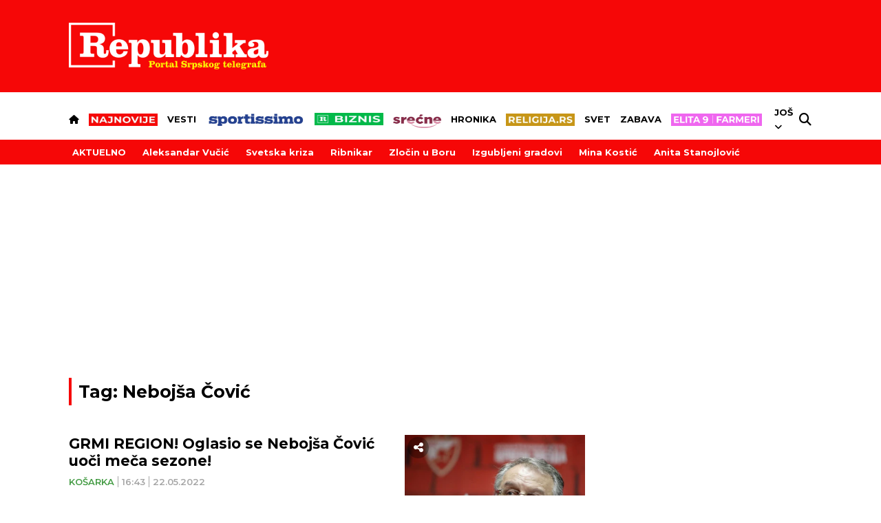

--- FILE ---
content_type: text/html; charset=UTF-8
request_url: https://www.republika.rs/tag/nebojsa-covic/2877?page=17
body_size: 33967
content:
<!DOCTYPE html>
<html lang="sr-RS">
    <head>
        <link rel="shortcut icon" href="/favicon.ico" />
        <style>
            .qatar-counter {
                display: none !important;
            }
        </style>
                            <meta charset="UTF-8">
    <meta name="viewport" content="width=device-width, initial-scale=1.0, maximum-scale=6">



    
    
    <title>Stranica 17 - Sve vesti za tag: Nebojša Čović | Republika</title>

    <meta name="author" content="Republika.rs">
    <meta name="description" content="Sve vesti za tag: Nebojša Čović">
    <meta name="keywords" content="Sve vesti za tag: Nebojša Čović">

    <meta property="fb:app_id" content="101767429233320">

    <meta property="povezano_verify" content="f61dfc2ec6acc088c0297299c5126bc4" />
    <meta name="google-site-verification" content="sfTc_758TiUQurkH82t88Pw_DLITYV7hLbEGlmNaUYA" />
    <meta http-equiv="X-UA-Compatible" content="IE=edge,chrome=1" />
    <meta http-equiv="Content-Language" content="sr">

    <!-- Smart baner for suggest install of native mobile app -->
    <meta name="apple-itunes-app" content="app-id=1305054259">
    <meta name="google-play-app" content="app-id=rs.republika.android">

    <!--ios compatibility-->
    <meta name="apple-mobile-web-app-capable" content="yes">
    <meta name="apple-mobile-web-app-title" content="Republika">
    <link rel="apple-touch-icon" href="https://www.republika.rs/files/apple-icon-144x144.png">


    <!--Android compatibility-->

    <meta name="mobile-web-app-capable" content="yes">
    <meta name="application-name" content="Republika">
    <link rel="icon" type="image/png" href="https://www.republika.rs/files/android-icon-192x192.png">

    <meta name="facebook-domain-verification" content="urggygsj1i70ggt1rtgojklvrik4ns" />

    <meta property="og:locale" content="sr_RS" />
    <meta property="og:type" content="website" />
    
    <meta property="og:title" content="Stranica 17 - Sve vesti za tag: Nebojša Čović | Republika" />
    <meta property="og:description" content="Sve vesti za tag: Nebojša Čović" />
    <meta property="og:url" content="https://www.republika.rs/tag/nebojsa-covic/2877" />
    <meta property="og:site_name" content="Republika.rs | Srpski telegraf" />
    <meta property="article:publisher" content="https://www.facebook.com/republika.rs" />
        <meta property="og:image" content="https://www.republika.rs/files/img/homepage-logo-republika-srpski-telegraf.jpg" />
    <meta property="og:image:type" content="image/jpeg" />
    <meta property="og:image:width" content="1200" />
    <meta property="og:image:height" content="630" />
    <meta name="twitter:card" content="summary_large_image" />
    <meta name="twitter:site" content="@Srpski_Telegraf" />
    <meta name="twitter:title" content="Stranica 17 - Sve vesti za tag: Nebojša Čović | Republika" />
    <meta name="twitter:description" content="Sve vesti za tag: Nebojša Čović" />
    <meta name="twitter:image" content="https://www.republika.rs/files/img/homepage-logo-republika-srpski-telegraf.jpg" />
    <meta name="robots" content="index, follow, max-image-preview:large">

    
    
    <link rel="canonical" href="https://www.republika.rs/tag/nebojsa-covic/2877">

    
    
    <!--CSS layout-->
    <link rel="preconnect" href="https://fonts.gstatic.com" crossorigin> <!-- this is for optimize google fonts and preload-->
    

    



    <style>
        /* cyrillic-ext */
@font-face {
  font-family: 'Exo 2';
  font-style: normal;
  font-weight: 500;
  font-display: swap;
  src: url(https://fonts.gstatic.com/s/exo2/v21/7cHmv4okm5zmbtYlK-4W4nIppT4.woff2) format('woff2');
  unicode-range: U+0460-052F, U+1C80-1C88, U+20B4, U+2DE0-2DFF, U+A640-A69F, U+FE2E-FE2F;
}
/* cyrillic */
@font-face {
  font-family: 'Exo 2';
  font-style: normal;
  font-weight: 500;
  font-display: swap;
  src: url(https://fonts.gstatic.com/s/exo2/v21/7cHmv4okm5zmbtYsK-4W4nIppT4.woff2) format('woff2');
  unicode-range: U+0301, U+0400-045F, U+0490-0491, U+04B0-04B1, U+2116;
}
/* vietnamese */
@font-face {
  font-family: 'Exo 2';
  font-style: normal;
  font-weight: 500;
  font-display: swap;
  src: url(https://fonts.gstatic.com/s/exo2/v21/7cHmv4okm5zmbtYnK-4W4nIppT4.woff2) format('woff2');
  unicode-range: U+0102-0103, U+0110-0111, U+0128-0129, U+0168-0169, U+01A0-01A1, U+01AF-01B0, U+0300-0301, U+0303-0304, U+0308-0309, U+0323, U+0329, U+1EA0-1EF9, U+20AB;
}
/* latin-ext */
@font-face {
  font-family: 'Exo 2';
  font-style: normal;
  font-weight: 500;
  font-display: swap;
  src: url(https://fonts.gstatic.com/s/exo2/v21/7cHmv4okm5zmbtYmK-4W4nIppT4.woff2) format('woff2');
  unicode-range: U+0100-02AF, U+0304, U+0308, U+0329, U+1E00-1E9F, U+1EF2-1EFF, U+2020, U+20A0-20AB, U+20AD-20CF, U+2113, U+2C60-2C7F, U+A720-A7FF;
}
/* latin */
@font-face {
  font-family: 'Exo 2';
  font-style: normal;
  font-weight: 500;
  font-display: swap;
  src: url(https://fonts.gstatic.com/s/exo2/v21/7cHmv4okm5zmbtYoK-4W4nIp.woff2) format('woff2');
  unicode-range: U+0000-00FF, U+0131, U+0152-0153, U+02BB-02BC, U+02C6, U+02DA, U+02DC, U+0304, U+0308, U+0329, U+2000-206F, U+2074, U+20AC, U+2122, U+2191, U+2193, U+2212, U+2215, U+FEFF, U+FFFD;
}
/* cyrillic-ext */
@font-face {
  font-family: 'Exo 2';
  font-style: normal;
  font-weight: 600;
  font-display: swap;
  src: url(https://fonts.gstatic.com/s/exo2/v21/7cHmv4okm5zmbtYlK-4W4nIppT4.woff2) format('woff2');
  unicode-range: U+0460-052F, U+1C80-1C88, U+20B4, U+2DE0-2DFF, U+A640-A69F, U+FE2E-FE2F;
}
/* cyrillic */
@font-face {
  font-family: 'Exo 2';
  font-style: normal;
  font-weight: 600;
  font-display: swap;
  src: url(https://fonts.gstatic.com/s/exo2/v21/7cHmv4okm5zmbtYsK-4W4nIppT4.woff2) format('woff2');
  unicode-range: U+0301, U+0400-045F, U+0490-0491, U+04B0-04B1, U+2116;
}
/* vietnamese */
@font-face {
  font-family: 'Exo 2';
  font-style: normal;
  font-weight: 600;
  font-display: swap;
  src: url(https://fonts.gstatic.com/s/exo2/v21/7cHmv4okm5zmbtYnK-4W4nIppT4.woff2) format('woff2');
  unicode-range: U+0102-0103, U+0110-0111, U+0128-0129, U+0168-0169, U+01A0-01A1, U+01AF-01B0, U+0300-0301, U+0303-0304, U+0308-0309, U+0323, U+0329, U+1EA0-1EF9, U+20AB;
}
/* latin-ext */
@font-face {
  font-family: 'Exo 2';
  font-style: normal;
  font-weight: 600;
  font-display: swap;
  src: url(https://fonts.gstatic.com/s/exo2/v21/7cHmv4okm5zmbtYmK-4W4nIppT4.woff2) format('woff2');
  unicode-range: U+0100-02AF, U+0304, U+0308, U+0329, U+1E00-1E9F, U+1EF2-1EFF, U+2020, U+20A0-20AB, U+20AD-20CF, U+2113, U+2C60-2C7F, U+A720-A7FF;
}
/* latin */
@font-face {
  font-family: 'Exo 2';
  font-style: normal;
  font-weight: 600;
  font-display: swap;
  src: url(https://fonts.gstatic.com/s/exo2/v21/7cHmv4okm5zmbtYoK-4W4nIp.woff2) format('woff2');
  unicode-range: U+0000-00FF, U+0131, U+0152-0153, U+02BB-02BC, U+02C6, U+02DA, U+02DC, U+0304, U+0308, U+0329, U+2000-206F, U+2074, U+20AC, U+2122, U+2191, U+2193, U+2212, U+2215, U+FEFF, U+FFFD;
}
/* cyrillic-ext */
@font-face {
  font-family: 'Exo 2';
  font-style: normal;
  font-weight: 700;
  font-display: swap;
  src: url(https://fonts.gstatic.com/s/exo2/v21/7cHmv4okm5zmbtYlK-4W4nIppT4.woff2) format('woff2');
  unicode-range: U+0460-052F, U+1C80-1C88, U+20B4, U+2DE0-2DFF, U+A640-A69F, U+FE2E-FE2F;
}
/* cyrillic */
@font-face {
  font-family: 'Exo 2';
  font-style: normal;
  font-weight: 700;
  font-display: swap;
  src: url(https://fonts.gstatic.com/s/exo2/v21/7cHmv4okm5zmbtYsK-4W4nIppT4.woff2) format('woff2');
  unicode-range: U+0301, U+0400-045F, U+0490-0491, U+04B0-04B1, U+2116;
}
/* vietnamese */
@font-face {
  font-family: 'Exo 2';
  font-style: normal;
  font-weight: 700;
  font-display: swap;
  src: url(https://fonts.gstatic.com/s/exo2/v21/7cHmv4okm5zmbtYnK-4W4nIppT4.woff2) format('woff2');
  unicode-range: U+0102-0103, U+0110-0111, U+0128-0129, U+0168-0169, U+01A0-01A1, U+01AF-01B0, U+0300-0301, U+0303-0304, U+0308-0309, U+0323, U+0329, U+1EA0-1EF9, U+20AB;
}
/* latin-ext */
@font-face {
  font-family: 'Exo 2';
  font-style: normal;
  font-weight: 700;
  font-display: swap;
  src: url(https://fonts.gstatic.com/s/exo2/v21/7cHmv4okm5zmbtYmK-4W4nIppT4.woff2) format('woff2');
  unicode-range: U+0100-02AF, U+0304, U+0308, U+0329, U+1E00-1E9F, U+1EF2-1EFF, U+2020, U+20A0-20AB, U+20AD-20CF, U+2113, U+2C60-2C7F, U+A720-A7FF;
}
/* latin */
@font-face {
  font-family: 'Exo 2';
  font-style: normal;
  font-weight: 700;
  font-display: swap;
  src: url(https://fonts.gstatic.com/s/exo2/v21/7cHmv4okm5zmbtYoK-4W4nIp.woff2) format('woff2');
  unicode-range: U+0000-00FF, U+0131, U+0152-0153, U+02BB-02BC, U+02C6, U+02DA, U+02DC, U+0304, U+0308, U+0329, U+2000-206F, U+2074, U+20AC, U+2122, U+2191, U+2193, U+2212, U+2215, U+FEFF, U+FFFD;
}
/* cyrillic-ext */
@font-face {
  font-family: 'Montserrat';
  font-style: normal;
  font-weight: 400;
  font-display: swap;
  src: url(https://fonts.gstatic.com/s/montserrat/v26/JTUSjIg1_i6t8kCHKm459WRhyyTh89ZNpQ.woff2) format('woff2');
  unicode-range: U+0460-052F, U+1C80-1C88, U+20B4, U+2DE0-2DFF, U+A640-A69F, U+FE2E-FE2F;
}
/* cyrillic */
@font-face {
  font-family: 'Montserrat';
  font-style: normal;
  font-weight: 400;
  font-display: swap;
  src: url(https://fonts.gstatic.com/s/montserrat/v26/JTUSjIg1_i6t8kCHKm459W1hyyTh89ZNpQ.woff2) format('woff2');
  unicode-range: U+0301, U+0400-045F, U+0490-0491, U+04B0-04B1, U+2116;
}
/* vietnamese */
@font-face {
  font-family: 'Montserrat';
  font-style: normal;
  font-weight: 400;
  font-display: swap;
  src: url(https://fonts.gstatic.com/s/montserrat/v26/JTUSjIg1_i6t8kCHKm459WZhyyTh89ZNpQ.woff2) format('woff2');
  unicode-range: U+0102-0103, U+0110-0111, U+0128-0129, U+0168-0169, U+01A0-01A1, U+01AF-01B0, U+0300-0301, U+0303-0304, U+0308-0309, U+0323, U+0329, U+1EA0-1EF9, U+20AB;
}
/* latin-ext */
@font-face {
  font-family: 'Montserrat';
  font-style: normal;
  font-weight: 400;
  font-display: swap;
  src: url(https://fonts.gstatic.com/s/montserrat/v26/JTUSjIg1_i6t8kCHKm459WdhyyTh89ZNpQ.woff2) format('woff2');
  unicode-range: U+0100-02AF, U+0304, U+0308, U+0329, U+1E00-1E9F, U+1EF2-1EFF, U+2020, U+20A0-20AB, U+20AD-20CF, U+2113, U+2C60-2C7F, U+A720-A7FF;
}
/* latin */
@font-face {
  font-family: 'Montserrat';
  font-style: normal;
  font-weight: 400;
  font-display: swap;
  src: url(https://fonts.gstatic.com/s/montserrat/v26/JTUSjIg1_i6t8kCHKm459WlhyyTh89Y.woff2) format('woff2');
  unicode-range: U+0000-00FF, U+0131, U+0152-0153, U+02BB-02BC, U+02C6, U+02DA, U+02DC, U+0304, U+0308, U+0329, U+2000-206F, U+2074, U+20AC, U+2122, U+2191, U+2193, U+2212, U+2215, U+FEFF, U+FFFD;
}
/* cyrillic-ext */
@font-face {
  font-family: 'Montserrat';
  font-style: normal;
  font-weight: 500;
  font-display: swap;
  src: url(https://fonts.gstatic.com/s/montserrat/v26/JTUSjIg1_i6t8kCHKm459WRhyyTh89ZNpQ.woff2) format('woff2');
  unicode-range: U+0460-052F, U+1C80-1C88, U+20B4, U+2DE0-2DFF, U+A640-A69F, U+FE2E-FE2F;
}
/* cyrillic */
@font-face {
  font-family: 'Montserrat';
  font-style: normal;
  font-weight: 500;
  font-display: swap;
  src: url(https://fonts.gstatic.com/s/montserrat/v26/JTUSjIg1_i6t8kCHKm459W1hyyTh89ZNpQ.woff2) format('woff2');
  unicode-range: U+0301, U+0400-045F, U+0490-0491, U+04B0-04B1, U+2116;
}
/* vietnamese */
@font-face {
  font-family: 'Montserrat';
  font-style: normal;
  font-weight: 500;
  font-display: swap;
  src: url(https://fonts.gstatic.com/s/montserrat/v26/JTUSjIg1_i6t8kCHKm459WZhyyTh89ZNpQ.woff2) format('woff2');
  unicode-range: U+0102-0103, U+0110-0111, U+0128-0129, U+0168-0169, U+01A0-01A1, U+01AF-01B0, U+0300-0301, U+0303-0304, U+0308-0309, U+0323, U+0329, U+1EA0-1EF9, U+20AB;
}
/* latin-ext */
@font-face {
  font-family: 'Montserrat';
  font-style: normal;
  font-weight: 500;
  font-display: swap;
  src: url(https://fonts.gstatic.com/s/montserrat/v26/JTUSjIg1_i6t8kCHKm459WdhyyTh89ZNpQ.woff2) format('woff2');
  unicode-range: U+0100-02AF, U+0304, U+0308, U+0329, U+1E00-1E9F, U+1EF2-1EFF, U+2020, U+20A0-20AB, U+20AD-20CF, U+2113, U+2C60-2C7F, U+A720-A7FF;
}
/* latin */
@font-face {
  font-family: 'Montserrat';
  font-style: normal;
  font-weight: 500;
  font-display: swap;
  src: url(https://fonts.gstatic.com/s/montserrat/v26/JTUSjIg1_i6t8kCHKm459WlhyyTh89Y.woff2) format('woff2');
  unicode-range: U+0000-00FF, U+0131, U+0152-0153, U+02BB-02BC, U+02C6, U+02DA, U+02DC, U+0304, U+0308, U+0329, U+2000-206F, U+2074, U+20AC, U+2122, U+2191, U+2193, U+2212, U+2215, U+FEFF, U+FFFD;
}
/* cyrillic-ext */
@font-face {
  font-family: 'Montserrat';
  font-style: normal;
  font-weight: 600;
  font-display: swap;
  src: url(https://fonts.gstatic.com/s/montserrat/v26/JTUSjIg1_i6t8kCHKm459WRhyyTh89ZNpQ.woff2) format('woff2');
  unicode-range: U+0460-052F, U+1C80-1C88, U+20B4, U+2DE0-2DFF, U+A640-A69F, U+FE2E-FE2F;
}
/* cyrillic */
@font-face {
  font-family: 'Montserrat';
  font-style: normal;
  font-weight: 600;
  font-display: swap;
  src: url(https://fonts.gstatic.com/s/montserrat/v26/JTUSjIg1_i6t8kCHKm459W1hyyTh89ZNpQ.woff2) format('woff2');
  unicode-range: U+0301, U+0400-045F, U+0490-0491, U+04B0-04B1, U+2116;
}
/* vietnamese */
@font-face {
  font-family: 'Montserrat';
  font-style: normal;
  font-weight: 600;
  font-display: swap;
  src: url(https://fonts.gstatic.com/s/montserrat/v26/JTUSjIg1_i6t8kCHKm459WZhyyTh89ZNpQ.woff2) format('woff2');
  unicode-range: U+0102-0103, U+0110-0111, U+0128-0129, U+0168-0169, U+01A0-01A1, U+01AF-01B0, U+0300-0301, U+0303-0304, U+0308-0309, U+0323, U+0329, U+1EA0-1EF9, U+20AB;
}
/* latin-ext */
@font-face {
  font-family: 'Montserrat';
  font-style: normal;
  font-weight: 600;
  font-display: swap;
  src: url(https://fonts.gstatic.com/s/montserrat/v26/JTUSjIg1_i6t8kCHKm459WdhyyTh89ZNpQ.woff2) format('woff2');
  unicode-range: U+0100-02AF, U+0304, U+0308, U+0329, U+1E00-1E9F, U+1EF2-1EFF, U+2020, U+20A0-20AB, U+20AD-20CF, U+2113, U+2C60-2C7F, U+A720-A7FF;
}
/* latin */
@font-face {
  font-family: 'Montserrat';
  font-style: normal;
  font-weight: 600;
  font-display: swap;
  src: url(https://fonts.gstatic.com/s/montserrat/v26/JTUSjIg1_i6t8kCHKm459WlhyyTh89Y.woff2) format('woff2');
  unicode-range: U+0000-00FF, U+0131, U+0152-0153, U+02BB-02BC, U+02C6, U+02DA, U+02DC, U+0304, U+0308, U+0329, U+2000-206F, U+2074, U+20AC, U+2122, U+2191, U+2193, U+2212, U+2215, U+FEFF, U+FFFD;
}
/* cyrillic-ext */
@font-face {
  font-family: 'Montserrat';
  font-style: normal;
  font-weight: 700;
  font-display: swap;
  src: url(https://fonts.gstatic.com/s/montserrat/v26/JTUSjIg1_i6t8kCHKm459WRhyyTh89ZNpQ.woff2) format('woff2');
  unicode-range: U+0460-052F, U+1C80-1C88, U+20B4, U+2DE0-2DFF, U+A640-A69F, U+FE2E-FE2F;
}
/* cyrillic */
@font-face {
  font-family: 'Montserrat';
  font-style: normal;
  font-weight: 700;
  font-display: swap;
  src: url(https://fonts.gstatic.com/s/montserrat/v26/JTUSjIg1_i6t8kCHKm459W1hyyTh89ZNpQ.woff2) format('woff2');
  unicode-range: U+0301, U+0400-045F, U+0490-0491, U+04B0-04B1, U+2116;
}
/* vietnamese */
@font-face {
  font-family: 'Montserrat';
  font-style: normal;
  font-weight: 700;
  font-display: swap;
  src: url(https://fonts.gstatic.com/s/montserrat/v26/JTUSjIg1_i6t8kCHKm459WZhyyTh89ZNpQ.woff2) format('woff2');
  unicode-range: U+0102-0103, U+0110-0111, U+0128-0129, U+0168-0169, U+01A0-01A1, U+01AF-01B0, U+0300-0301, U+0303-0304, U+0308-0309, U+0323, U+0329, U+1EA0-1EF9, U+20AB;
}
/* latin-ext */
@font-face {
  font-family: 'Montserrat';
  font-style: normal;
  font-weight: 700;
  font-display: swap;
  src: url(https://fonts.gstatic.com/s/montserrat/v26/JTUSjIg1_i6t8kCHKm459WdhyyTh89ZNpQ.woff2) format('woff2');
  unicode-range: U+0100-02AF, U+0304, U+0308, U+0329, U+1E00-1E9F, U+1EF2-1EFF, U+2020, U+20A0-20AB, U+20AD-20CF, U+2113, U+2C60-2C7F, U+A720-A7FF;
}
/* latin */
@font-face {
  font-family: 'Montserrat';
  font-style: normal;
  font-weight: 700;
  font-display: swap;
  src: url(https://fonts.gstatic.com/s/montserrat/v26/JTUSjIg1_i6t8kCHKm459WlhyyTh89Y.woff2) format('woff2');
  unicode-range: U+0000-00FF, U+0131, U+0152-0153, U+02BB-02BC, U+02C6, U+02DA, U+02DC, U+0304, U+0308, U+0329, U+2000-206F, U+2074, U+20AC, U+2122, U+2191, U+2193, U+2212, U+2215, U+FEFF, U+FFFD;
}
/* cyrillic-ext */
@font-face {
  font-family: 'Montserrat';
  font-style: normal;
  font-weight: 800;
  font-display: swap;
  src: url(https://fonts.gstatic.com/s/montserrat/v26/JTUSjIg1_i6t8kCHKm459WRhyyTh89ZNpQ.woff2) format('woff2');
  unicode-range: U+0460-052F, U+1C80-1C88, U+20B4, U+2DE0-2DFF, U+A640-A69F, U+FE2E-FE2F;
}
/* cyrillic */
@font-face {
  font-family: 'Montserrat';
  font-style: normal;
  font-weight: 800;
  font-display: swap;
  src: url(https://fonts.gstatic.com/s/montserrat/v26/JTUSjIg1_i6t8kCHKm459W1hyyTh89ZNpQ.woff2) format('woff2');
  unicode-range: U+0301, U+0400-045F, U+0490-0491, U+04B0-04B1, U+2116;
}
/* vietnamese */
@font-face {
  font-family: 'Montserrat';
  font-style: normal;
  font-weight: 800;
  font-display: swap;
  src: url(https://fonts.gstatic.com/s/montserrat/v26/JTUSjIg1_i6t8kCHKm459WZhyyTh89ZNpQ.woff2) format('woff2');
  unicode-range: U+0102-0103, U+0110-0111, U+0128-0129, U+0168-0169, U+01A0-01A1, U+01AF-01B0, U+0300-0301, U+0303-0304, U+0308-0309, U+0323, U+0329, U+1EA0-1EF9, U+20AB;
}
/* latin-ext */
@font-face {
  font-family: 'Montserrat';
  font-style: normal;
  font-weight: 800;
  font-display: swap;
  src: url(https://fonts.gstatic.com/s/montserrat/v26/JTUSjIg1_i6t8kCHKm459WdhyyTh89ZNpQ.woff2) format('woff2');
  unicode-range: U+0100-02AF, U+0304, U+0308, U+0329, U+1E00-1E9F, U+1EF2-1EFF, U+2020, U+20A0-20AB, U+20AD-20CF, U+2113, U+2C60-2C7F, U+A720-A7FF;
}
/* latin */
@font-face {
  font-family: 'Montserrat';
  font-style: normal;
  font-weight: 800;
  font-display: swap;
  src: url(https://fonts.gstatic.com/s/montserrat/v26/JTUSjIg1_i6t8kCHKm459WlhyyTh89Y.woff2) format('woff2');
  unicode-range: U+0000-00FF, U+0131, U+0152-0153, U+02BB-02BC, U+02C6, U+02DA, U+02DC, U+0304, U+0308, U+0329, U+2000-206F, U+2074, U+20AC, U+2122, U+2191, U+2193, U+2212, U+2215, U+FEFF, U+FFFD;
}
/* cyrillic-ext */
@font-face {
  font-family: 'Montserrat';
  font-style: normal;
  font-weight: 900;
  font-display: swap;
  src: url(https://fonts.gstatic.com/s/montserrat/v26/JTUSjIg1_i6t8kCHKm459WRhyyTh89ZNpQ.woff2) format('woff2');
  unicode-range: U+0460-052F, U+1C80-1C88, U+20B4, U+2DE0-2DFF, U+A640-A69F, U+FE2E-FE2F;
}
/* cyrillic */
@font-face {
  font-family: 'Montserrat';
  font-style: normal;
  font-weight: 900;
  font-display: swap;
  src: url(https://fonts.gstatic.com/s/montserrat/v26/JTUSjIg1_i6t8kCHKm459W1hyyTh89ZNpQ.woff2) format('woff2');
  unicode-range: U+0301, U+0400-045F, U+0490-0491, U+04B0-04B1, U+2116;
}
/* vietnamese */
@font-face {
  font-family: 'Montserrat';
  font-style: normal;
  font-weight: 900;
  font-display: swap;
  src: url(https://fonts.gstatic.com/s/montserrat/v26/JTUSjIg1_i6t8kCHKm459WZhyyTh89ZNpQ.woff2) format('woff2');
  unicode-range: U+0102-0103, U+0110-0111, U+0128-0129, U+0168-0169, U+01A0-01A1, U+01AF-01B0, U+0300-0301, U+0303-0304, U+0308-0309, U+0323, U+0329, U+1EA0-1EF9, U+20AB;
}
/* latin-ext */
@font-face {
  font-family: 'Montserrat';
  font-style: normal;
  font-weight: 900;
  font-display: swap;
  src: url(https://fonts.gstatic.com/s/montserrat/v26/JTUSjIg1_i6t8kCHKm459WdhyyTh89ZNpQ.woff2) format('woff2');
  unicode-range: U+0100-02AF, U+0304, U+0308, U+0329, U+1E00-1E9F, U+1EF2-1EFF, U+2020, U+20A0-20AB, U+20AD-20CF, U+2113, U+2C60-2C7F, U+A720-A7FF;
}
/* latin */
@font-face {
  font-family: 'Montserrat';
  font-style: normal;
  font-weight: 900;
  font-display: swap;
  src: url(https://fonts.gstatic.com/s/montserrat/v26/JTUSjIg1_i6t8kCHKm459WlhyyTh89Y.woff2) format('woff2');
  unicode-range: U+0000-00FF, U+0131, U+0152-0153, U+02BB-02BC, U+02C6, U+02DA, U+02DC, U+0304, U+0308, U+0329, U+2000-206F, U+2074, U+20AC, U+2122, U+2191, U+2193, U+2212, U+2215, U+FEFF, U+FFFD;
}
/* cyrillic-ext */
@font-face {
  font-family: 'Mulish';
  font-style: normal;
  font-weight: 700;
  font-display: swap;
  src: url(https://fonts.gstatic.com/s/mulish/v13/1Ptvg83HX_SGhgqk0gotYKNnBcif.woff2) format('woff2');
  unicode-range: U+0460-052F, U+1C80-1C88, U+20B4, U+2DE0-2DFF, U+A640-A69F, U+FE2E-FE2F;
}
/* cyrillic */
@font-face {
  font-family: 'Mulish';
  font-style: normal;
  font-weight: 700;
  font-display: swap;
  src: url(https://fonts.gstatic.com/s/mulish/v13/1Ptvg83HX_SGhgqk2wotYKNnBcif.woff2) format('woff2');
  unicode-range: U+0301, U+0400-045F, U+0490-0491, U+04B0-04B1, U+2116;
}
/* vietnamese */
@font-face {
  font-family: 'Mulish';
  font-style: normal;
  font-weight: 700;
  font-display: swap;
  src: url(https://fonts.gstatic.com/s/mulish/v13/1Ptvg83HX_SGhgqk0AotYKNnBcif.woff2) format('woff2');
  unicode-range: U+0102-0103, U+0110-0111, U+0128-0129, U+0168-0169, U+01A0-01A1, U+01AF-01B0, U+0300-0301, U+0303-0304, U+0308-0309, U+0323, U+0329, U+1EA0-1EF9, U+20AB;
}
/* latin-ext */
@font-face {
  font-family: 'Mulish';
  font-style: normal;
  font-weight: 700;
  font-display: swap;
  src: url(https://fonts.gstatic.com/s/mulish/v13/1Ptvg83HX_SGhgqk0QotYKNnBcif.woff2) format('woff2');
  unicode-range: U+0100-02AF, U+0304, U+0308, U+0329, U+1E00-1E9F, U+1EF2-1EFF, U+2020, U+20A0-20AB, U+20AD-20CF, U+2113, U+2C60-2C7F, U+A720-A7FF;
}
/* latin */
@font-face {
  font-family: 'Mulish';
  font-style: normal;
  font-weight: 700;
  font-display: swap;
  src: url(https://fonts.gstatic.com/s/mulish/v13/1Ptvg83HX_SGhgqk3wotYKNnBQ.woff2) format('woff2');
  unicode-range: U+0000-00FF, U+0131, U+0152-0153, U+02BB-02BC, U+02C6, U+02DA, U+02DC, U+0304, U+0308, U+0329, U+2000-206F, U+2074, U+20AC, U+2122, U+2191, U+2193, U+2212, U+2215, U+FEFF, U+FFFD;
}
/* cyrillic-ext */
@font-face {
  font-family: 'Mulish';
  font-style: normal;
  font-weight: 800;
  font-display: swap;
  src: url(https://fonts.gstatic.com/s/mulish/v13/1Ptvg83HX_SGhgqk0gotYKNnBcif.woff2) format('woff2');
  unicode-range: U+0460-052F, U+1C80-1C88, U+20B4, U+2DE0-2DFF, U+A640-A69F, U+FE2E-FE2F;
}
/* cyrillic */
@font-face {
  font-family: 'Mulish';
  font-style: normal;
  font-weight: 800;
  font-display: swap;
  src: url(https://fonts.gstatic.com/s/mulish/v13/1Ptvg83HX_SGhgqk2wotYKNnBcif.woff2) format('woff2');
  unicode-range: U+0301, U+0400-045F, U+0490-0491, U+04B0-04B1, U+2116;
}
/* vietnamese */
@font-face {
  font-family: 'Mulish';
  font-style: normal;
  font-weight: 800;
  font-display: swap;
  src: url(https://fonts.gstatic.com/s/mulish/v13/1Ptvg83HX_SGhgqk0AotYKNnBcif.woff2) format('woff2');
  unicode-range: U+0102-0103, U+0110-0111, U+0128-0129, U+0168-0169, U+01A0-01A1, U+01AF-01B0, U+0300-0301, U+0303-0304, U+0308-0309, U+0323, U+0329, U+1EA0-1EF9, U+20AB;
}
/* latin-ext */
@font-face {
  font-family: 'Mulish';
  font-style: normal;
  font-weight: 800;
  font-display: swap;
  src: url(https://fonts.gstatic.com/s/mulish/v13/1Ptvg83HX_SGhgqk0QotYKNnBcif.woff2) format('woff2');
  unicode-range: U+0100-02AF, U+0304, U+0308, U+0329, U+1E00-1E9F, U+1EF2-1EFF, U+2020, U+20A0-20AB, U+20AD-20CF, U+2113, U+2C60-2C7F, U+A720-A7FF;
}
/* latin */
@font-face {
  font-family: 'Mulish';
  font-style: normal;
  font-weight: 800;
  font-display: swap;
  src: url(https://fonts.gstatic.com/s/mulish/v13/1Ptvg83HX_SGhgqk3wotYKNnBQ.woff2) format('woff2');
  unicode-range: U+0000-00FF, U+0131, U+0152-0153, U+02BB-02BC, U+02C6, U+02DA, U+02DC, U+0304, U+0308, U+0329, U+2000-206F, U+2074, U+20AC, U+2122, U+2191, U+2193, U+2212, U+2215, U+FEFF, U+FFFD;
}
/* cyrillic-ext */
@font-face {
  font-family: 'Roboto';
  font-style: normal;
  font-weight: 300;
  font-display: swap;
  src: url(https://fonts.gstatic.com/s/roboto/v30/KFOlCnqEu92Fr1MmSU5fCRc4AMP6lbBP.woff2) format('woff2');
  unicode-range: U+0460-052F, U+1C80-1C88, U+20B4, U+2DE0-2DFF, U+A640-A69F, U+FE2E-FE2F;
}
/* cyrillic */
@font-face {
  font-family: 'Roboto';
  font-style: normal;
  font-weight: 300;
  font-display: swap;
  src: url(https://fonts.gstatic.com/s/roboto/v30/KFOlCnqEu92Fr1MmSU5fABc4AMP6lbBP.woff2) format('woff2');
  unicode-range: U+0301, U+0400-045F, U+0490-0491, U+04B0-04B1, U+2116;
}
/* greek-ext */
@font-face {
  font-family: 'Roboto';
  font-style: normal;
  font-weight: 300;
  font-display: swap;
  src: url(https://fonts.gstatic.com/s/roboto/v30/KFOlCnqEu92Fr1MmSU5fCBc4AMP6lbBP.woff2) format('woff2');
  unicode-range: U+1F00-1FFF;
}
/* greek */
@font-face {
  font-family: 'Roboto';
  font-style: normal;
  font-weight: 300;
  font-display: swap;
  src: url(https://fonts.gstatic.com/s/roboto/v30/KFOlCnqEu92Fr1MmSU5fBxc4AMP6lbBP.woff2) format('woff2');
  unicode-range: U+0370-03FF;
}
/* vietnamese */
@font-face {
  font-family: 'Roboto';
  font-style: normal;
  font-weight: 300;
  font-display: swap;
  src: url(https://fonts.gstatic.com/s/roboto/v30/KFOlCnqEu92Fr1MmSU5fCxc4AMP6lbBP.woff2) format('woff2');
  unicode-range: U+0102-0103, U+0110-0111, U+0128-0129, U+0168-0169, U+01A0-01A1, U+01AF-01B0, U+0300-0301, U+0303-0304, U+0308-0309, U+0323, U+0329, U+1EA0-1EF9, U+20AB;
}
/* latin-ext */
@font-face {
  font-family: 'Roboto';
  font-style: normal;
  font-weight: 300;
  font-display: swap;
  src: url(https://fonts.gstatic.com/s/roboto/v30/KFOlCnqEu92Fr1MmSU5fChc4AMP6lbBP.woff2) format('woff2');
  unicode-range: U+0100-02AF, U+0304, U+0308, U+0329, U+1E00-1E9F, U+1EF2-1EFF, U+2020, U+20A0-20AB, U+20AD-20CF, U+2113, U+2C60-2C7F, U+A720-A7FF;
}
/* latin */
@font-face {
  font-family: 'Roboto';
  font-style: normal;
  font-weight: 300;
  font-display: swap;
  src: url(https://fonts.gstatic.com/s/roboto/v30/KFOlCnqEu92Fr1MmSU5fBBc4AMP6lQ.woff2) format('woff2');
  unicode-range: U+0000-00FF, U+0131, U+0152-0153, U+02BB-02BC, U+02C6, U+02DA, U+02DC, U+0304, U+0308, U+0329, U+2000-206F, U+2074, U+20AC, U+2122, U+2191, U+2193, U+2212, U+2215, U+FEFF, U+FFFD;
}
/* cyrillic-ext */
@font-face {
  font-family: 'Roboto';
  font-style: normal;
  font-weight: 400;
  font-display: swap;
  src: url(https://fonts.gstatic.com/s/roboto/v30/KFOmCnqEu92Fr1Mu72xKKTU1Kvnz.woff2) format('woff2');
  unicode-range: U+0460-052F, U+1C80-1C88, U+20B4, U+2DE0-2DFF, U+A640-A69F, U+FE2E-FE2F;
}
/* cyrillic */
@font-face {
  font-family: 'Roboto';
  font-style: normal;
  font-weight: 400;
  font-display: swap;
  src: url(https://fonts.gstatic.com/s/roboto/v30/KFOmCnqEu92Fr1Mu5mxKKTU1Kvnz.woff2) format('woff2');
  unicode-range: U+0301, U+0400-045F, U+0490-0491, U+04B0-04B1, U+2116;
}
/* greek-ext */
@font-face {
  font-family: 'Roboto';
  font-style: normal;
  font-weight: 400;
  font-display: swap;
  src: url(https://fonts.gstatic.com/s/roboto/v30/KFOmCnqEu92Fr1Mu7mxKKTU1Kvnz.woff2) format('woff2');
  unicode-range: U+1F00-1FFF;
}
/* greek */
@font-face {
  font-family: 'Roboto';
  font-style: normal;
  font-weight: 400;
  font-display: swap;
  src: url(https://fonts.gstatic.com/s/roboto/v30/KFOmCnqEu92Fr1Mu4WxKKTU1Kvnz.woff2) format('woff2');
  unicode-range: U+0370-03FF;
}
/* vietnamese */
@font-face {
  font-family: 'Roboto';
  font-style: normal;
  font-weight: 400;
  font-display: swap;
  src: url(https://fonts.gstatic.com/s/roboto/v30/KFOmCnqEu92Fr1Mu7WxKKTU1Kvnz.woff2) format('woff2');
  unicode-range: U+0102-0103, U+0110-0111, U+0128-0129, U+0168-0169, U+01A0-01A1, U+01AF-01B0, U+0300-0301, U+0303-0304, U+0308-0309, U+0323, U+0329, U+1EA0-1EF9, U+20AB;
}
/* latin-ext */
@font-face {
  font-family: 'Roboto';
  font-style: normal;
  font-weight: 400;
  font-display: swap;
  src: url(https://fonts.gstatic.com/s/roboto/v30/KFOmCnqEu92Fr1Mu7GxKKTU1Kvnz.woff2) format('woff2');
  unicode-range: U+0100-02AF, U+0304, U+0308, U+0329, U+1E00-1E9F, U+1EF2-1EFF, U+2020, U+20A0-20AB, U+20AD-20CF, U+2113, U+2C60-2C7F, U+A720-A7FF;
}
/* latin */
@font-face {
  font-family: 'Roboto';
  font-style: normal;
  font-weight: 400;
  font-display: swap;
  src: url(https://fonts.gstatic.com/s/roboto/v30/KFOmCnqEu92Fr1Mu4mxKKTU1Kg.woff2) format('woff2');
  unicode-range: U+0000-00FF, U+0131, U+0152-0153, U+02BB-02BC, U+02C6, U+02DA, U+02DC, U+0304, U+0308, U+0329, U+2000-206F, U+2074, U+20AC, U+2122, U+2191, U+2193, U+2212, U+2215, U+FEFF, U+FFFD;
}
/* cyrillic-ext */
@font-face {
  font-family: 'Roboto';
  font-style: normal;
  font-weight: 500;
  font-display: swap;
  src: url(https://fonts.gstatic.com/s/roboto/v30/KFOlCnqEu92Fr1MmEU9fCRc4AMP6lbBP.woff2) format('woff2');
  unicode-range: U+0460-052F, U+1C80-1C88, U+20B4, U+2DE0-2DFF, U+A640-A69F, U+FE2E-FE2F;
}
/* cyrillic */
@font-face {
  font-family: 'Roboto';
  font-style: normal;
  font-weight: 500;
  font-display: swap;
  src: url(https://fonts.gstatic.com/s/roboto/v30/KFOlCnqEu92Fr1MmEU9fABc4AMP6lbBP.woff2) format('woff2');
  unicode-range: U+0301, U+0400-045F, U+0490-0491, U+04B0-04B1, U+2116;
}
/* greek-ext */
@font-face {
  font-family: 'Roboto';
  font-style: normal;
  font-weight: 500;
  font-display: swap;
  src: url(https://fonts.gstatic.com/s/roboto/v30/KFOlCnqEu92Fr1MmEU9fCBc4AMP6lbBP.woff2) format('woff2');
  unicode-range: U+1F00-1FFF;
}
/* greek */
@font-face {
  font-family: 'Roboto';
  font-style: normal;
  font-weight: 500;
  font-display: swap;
  src: url(https://fonts.gstatic.com/s/roboto/v30/KFOlCnqEu92Fr1MmEU9fBxc4AMP6lbBP.woff2) format('woff2');
  unicode-range: U+0370-03FF;
}
/* vietnamese */
@font-face {
  font-family: 'Roboto';
  font-style: normal;
  font-weight: 500;
  font-display: swap;
  src: url(https://fonts.gstatic.com/s/roboto/v30/KFOlCnqEu92Fr1MmEU9fCxc4AMP6lbBP.woff2) format('woff2');
  unicode-range: U+0102-0103, U+0110-0111, U+0128-0129, U+0168-0169, U+01A0-01A1, U+01AF-01B0, U+0300-0301, U+0303-0304, U+0308-0309, U+0323, U+0329, U+1EA0-1EF9, U+20AB;
}
/* latin-ext */
@font-face {
  font-family: 'Roboto';
  font-style: normal;
  font-weight: 500;
  font-display: swap;
  src: url(https://fonts.gstatic.com/s/roboto/v30/KFOlCnqEu92Fr1MmEU9fChc4AMP6lbBP.woff2) format('woff2');
  unicode-range: U+0100-02AF, U+0304, U+0308, U+0329, U+1E00-1E9F, U+1EF2-1EFF, U+2020, U+20A0-20AB, U+20AD-20CF, U+2113, U+2C60-2C7F, U+A720-A7FF;
}
/* latin */
@font-face {
  font-family: 'Roboto';
  font-style: normal;
  font-weight: 500;
  font-display: swap;
  src: url(https://fonts.gstatic.com/s/roboto/v30/KFOlCnqEu92Fr1MmEU9fBBc4AMP6lQ.woff2) format('woff2');
  unicode-range: U+0000-00FF, U+0131, U+0152-0153, U+02BB-02BC, U+02C6, U+02DA, U+02DC, U+0304, U+0308, U+0329, U+2000-206F, U+2074, U+20AC, U+2122, U+2191, U+2193, U+2212, U+2215, U+FEFF, U+FFFD;
}
/* cyrillic-ext */
@font-face {
  font-family: 'Roboto';
  font-style: normal;
  font-weight: 700;
  font-display: swap;
  src: url(https://fonts.gstatic.com/s/roboto/v30/KFOlCnqEu92Fr1MmWUlfCRc4AMP6lbBP.woff2) format('woff2');
  unicode-range: U+0460-052F, U+1C80-1C88, U+20B4, U+2DE0-2DFF, U+A640-A69F, U+FE2E-FE2F;
}
/* cyrillic */
@font-face {
  font-family: 'Roboto';
  font-style: normal;
  font-weight: 700;
  font-display: swap;
  src: url(https://fonts.gstatic.com/s/roboto/v30/KFOlCnqEu92Fr1MmWUlfABc4AMP6lbBP.woff2) format('woff2');
  unicode-range: U+0301, U+0400-045F, U+0490-0491, U+04B0-04B1, U+2116;
}
/* greek-ext */
@font-face {
  font-family: 'Roboto';
  font-style: normal;
  font-weight: 700;
  font-display: swap;
  src: url(https://fonts.gstatic.com/s/roboto/v30/KFOlCnqEu92Fr1MmWUlfCBc4AMP6lbBP.woff2) format('woff2');
  unicode-range: U+1F00-1FFF;
}
/* greek */
@font-face {
  font-family: 'Roboto';
  font-style: normal;
  font-weight: 700;
  font-display: swap;
  src: url(https://fonts.gstatic.com/s/roboto/v30/KFOlCnqEu92Fr1MmWUlfBxc4AMP6lbBP.woff2) format('woff2');
  unicode-range: U+0370-03FF;
}
/* vietnamese */
@font-face {
  font-family: 'Roboto';
  font-style: normal;
  font-weight: 700;
  font-display: swap;
  src: url(https://fonts.gstatic.com/s/roboto/v30/KFOlCnqEu92Fr1MmWUlfCxc4AMP6lbBP.woff2) format('woff2');
  unicode-range: U+0102-0103, U+0110-0111, U+0128-0129, U+0168-0169, U+01A0-01A1, U+01AF-01B0, U+0300-0301, U+0303-0304, U+0308-0309, U+0323, U+0329, U+1EA0-1EF9, U+20AB;
}
/* latin-ext */
@font-face {
  font-family: 'Roboto';
  font-style: normal;
  font-weight: 700;
  font-display: swap;
  src: url(https://fonts.gstatic.com/s/roboto/v30/KFOlCnqEu92Fr1MmWUlfChc4AMP6lbBP.woff2) format('woff2');
  unicode-range: U+0100-02AF, U+0304, U+0308, U+0329, U+1E00-1E9F, U+1EF2-1EFF, U+2020, U+20A0-20AB, U+20AD-20CF, U+2113, U+2C60-2C7F, U+A720-A7FF;
}
/* latin */
@font-face {
  font-family: 'Roboto';
  font-style: normal;
  font-weight: 700;
  font-display: swap;
  src: url(https://fonts.gstatic.com/s/roboto/v30/KFOlCnqEu92Fr1MmWUlfBBc4AMP6lQ.woff2) format('woff2');
  unicode-range: U+0000-00FF, U+0131, U+0152-0153, U+02BB-02BC, U+02C6, U+02DA, U+02DC, U+0304, U+0308, U+0329, U+2000-206F, U+2074, U+20AC, U+2122, U+2191, U+2193, U+2212, U+2215, U+FEFF, U+FFFD;
}


    </style>
    <link rel="stylesheet" href="https://cdnjs.cloudflare.com/ajax/libs/font-awesome/6.5.2/css/all.min.css">

    


    <link rel="preload" as="style" href="https://www.republika.rs/layout/css/jquery.mCustomScrollbar.css?v=25-07-20"/>
    <link href="https://www.republika.rs/layout/css/jquery.mCustomScrollbar.css?v=25-07-20" rel="stylesheet" type="text/css" />

    <link rel="preload" as="style" href="https://www.republika.rs/layout/css/owl.carousel.css?v=25-07-20"/>
    <link href="https://www.republika.rs/layout/css/owl.carousel.css?v=25-07-20" rel="stylesheet" type="text/css" />

    <link rel="preload" as="style" href="https://www.republika.rs/layout/css/flag-icon.min.css?v=25-07-20"/>
    <link href="https://www.republika.rs/layout/css/flag-icon.min.css?v=25-07-20" rel="stylesheet" type="text/css" />

    <link rel="preload" as="style" href="https://www.republika.rs/layout/css/theme.css?v=25-07-20"/>
    <link href="https://www.republika.rs/layout/css/theme.css?v=25-07-20" rel="stylesheet" type="text/css" />

    <link rel="preload" as="style" href="https://www.republika.rs/layout/css/custom.css?v=25-07-20"/>
    <link href="https://www.republika.rs/layout/css/custom.css?v=25-07-20" rel="stylesheet" type="text/css" />




    


    

    
    
                <meta name="robots" content="noindex, nofollow">
    
    <style>
            /*Ovde menjas boju i menja se boja hedera , footera i u pojedinacnoj vesti linkova, blockquote bordera .....*/
            /* Ova rijabla je definisana na svim stranicma na vrhu */

            :root {
                --header-footer-bg: #F60707;
            }
    </style>

    <!-- banner code for gemius-position -->
                <!-- (C)2000-2023 Gemius SA - gemiusPrism  / republika.rs/Generalna skripta -->
    <script type="text/javascript">
    var pp_gemius_identifier = 'B9M1vyulgQ02_hORXyWp9MbizdtkYo_w8bzE9Qw3t4r.27';
    // lines below shouldn't be edited
    function gemius_pending(i) { window[i] = window[i] || function() {var x = window[i+'_pdata'] = window[i+'_pdata'] || []; x[x.length]=Array.prototype.slice.call(arguments, 0);};};
    (function(cmds) { var c; while(c = cmds.pop()) gemius_pending(c)})(['gemius_cmd', 'gemius_hit', 'gemius_event', 'gemius_init', 'pp_gemius_hit', 'pp_gemius_event', 'pp_gemius_init']);
    (function(d,t) {try {var gt=d.createElement(t),s=d.getElementsByTagName(t)[0],l='http'+((location.protocol=='https:')?'s':''); gt.setAttribute('async','async');
    gt.setAttribute('defer','defer'); gt.src=l+'://gars.hit.gemius.pl/xgemius.js'; s.parentNode.insertBefore(gt,s);} catch (e) {}})(document,'script');
    </script>
                    
            <!-- banner code for head-code -->
                <script src="//cdn.orangeclickmedia.com/tech/republika.rs/ocm.js" async="async"></script>
                                                                                                                                    <!-- banner code for head-code -->
                <!-- Google Tag Manager -->
<script>(function(w,d,s,l,i){w[l]=w[l]||[];w[l].push({'gtm.start':
new Date().getTime(),event:'gtm.js'});var f=d.getElementsByTagName(s)[0],
j=d.createElement(s),dl=l!='dataLayer'?'&l='+l:'';j.async=true;j.src=
'https://www.googletagmanager.com/gtm.js?id='+i+dl;f.parentNode.insertBefore(j,f);
})(window,document,'script','dataLayer','GTM-NXKXNMT');</script>
<!-- End Google Tag Manager -->
                                                                                                                                    <!-- banner code for head-code -->
                <!-- Additional ad units in OCM setup -->
<script async src="https://securepubads.g.doubleclick.net/tag/js/gpt.js" crossorigin="anonymous"></script>
<script>
  window.googletag = window.googletag || {cmd: []};
  googletag.cmd.push(function() {
    googletag.defineSlot('/21831979902/ocm_republika.rs/in_corner_ocm', [[300, 250], [250, 250]], 'div-gpt-ad-1766412629574-0').addService(googletag.pubads());

googletag.pubads().setCentering(true);
googletag.pubads().disableInitialLoad();
googletag.pubads().enableSingleRequest();
googletag.enableServices();
  });
</script>
                                                                                                                                    <!-- banner code for head-code -->
                <style>
  .aklaheight {
    min-height: 400px;
  }

  @media (max-width: 992px) {
    .aklaheight {
      min-height: 600px;
    }
  }
</style>

<link rel="dns-prefetch" href="https://c.aklamator.com" />
<script>
  var akla_sec = "aRepRkat";
  setTimeout(function () {
    var s = document.createElement('script');
    s.src = "https://s.aklamator.com/i/w.js";
    s.async = true;
    document.head.appendChild(s);
  }, 5000); // 5 sekundi
</script>
                                                                                                                                    <!-- banner code for head-code -->
                <!-- Meta Pixel Code -->
<script>
  !function(f,b,e,v,n,t,s)
  {if(f.fbq)return;n=f.fbq=function(){n.callMethod?
  n.callMethod.apply(n,arguments):n.queue.push(arguments)};
  if(!f._fbq)f._fbq=n;n.push=n;n.loaded=!0;n.version='2.0';
  n.queue=[];t=b.createElement(e);t.async=!0;
  t.src=v;s=b.getElementsByTagName(e)[0];
  s.parentNode.insertBefore(t,s)}(window, document,'script',
  'https://connect.facebook.net/en_US/fbevents.js');
  fbq('init', '613230843079687');
  fbq('track', 'PageView');
</script>
<noscript><img height="1" width="1" style="display:none"
  src="https://www.facebook.com/tr?id=613230843079687&ev=PageView&noscript=1"
/></noscript>
<!-- End Meta Pixel Code -->
                                                                                                                                    <!-- banner code for head-code -->
                <!-- Marfeel -->
<script type="text/javascript">
	function e(e){var t=!(arguments.length>1&&void 0!==arguments[1])||arguments[1],c=document.createElement("script");c.src=e,t?c.type="module":(c.async=!0,c.type="text/javascript",c.setAttribute("nomodule",""));var n=document.getElementsByTagName("script")[0];n.parentNode.insertBefore(c,n)}function t(t,c,n){var a,o,r;null!==(a=t.marfeel)&&void 0!==a||(t.marfeel={}),null!==(o=(r=t.marfeel).cmd)&&void 0!==o||(r.cmd=[]),t.marfeel.config=n,t.marfeel.config.accountId=c;var i="https://sdk.mrf.io/statics";e("".concat(i,"/marfeel-sdk.js?id=").concat(c),!0),e("".concat(i,"/marfeel-sdk.es5.js?id=").concat(c),!1)}!function(e,c){var n=arguments.length>2&&void 0!==arguments[2]?arguments[2]:{};t(e,c,n)}(window,2313,{} /*config*/);
</script>
                                                                                                                                    <!-- banner code for head-code -->
                <script>
  window.googletag = window.googletag || {cmd: []};
  googletag.cmd.push(function() {
    googletag.pubads().setTargeting('section', 'tag');
  });
</script>
                                                                                                                                    <!-- banner code for head-code -->
                <script async src="https://adxbid.info/republikars.js"></script>
                                                                                                                                    <!-- banner code for head-code -->
                <script data-name="gfbuster" data-adding-to-host-allowed="true" data-type="host" src="//rsgde.adocean.pl/files/media/gfbuster.js"></script>
                        
    <!-- banner code for gemius-settings-position -->
                <script>window.gemiusSetting = pp_gemius_identifier;</script>
                    
        
    </head>
    <body>

        
        <!-- banner code for google-tag-manager -->
                <!-- Google Tag Manager (noscript) -->
        <noscript><iframe src="https://www.googletagmanager.com/ns.html?id=GTM-NXKXNMT"
            height="0" width="0" style="display:none;visibility:hidden"></iframe>
        </noscript>
        <!-- End Google Tag Manager (noscript) -->
                    

        <div class="big-banner banner-left" >
                                <!-- /21831979902/ocm_republika.rs/branding_left -->
<div id='branding_left' data-ocm-ad style="min-height:250px">
</div>
                            </div>
            
        <div class="big-banner banner-right" >
                                <!-- /21831979902/ocm_republika.rs/branding_right -->
<div id='branding_right' data-ocm-ad style="min-height:250px">
</div>
                            </div>
            
                    <style>
    @media(min-width:768px){
        header .owl-item {
            margin-right: 14px !important;
        }
    }
    img.izbori-2024{
            width:80px !important;
            max-width: 80px;
        }
    .biz .category-with-logo{
        min-width: 65px !important;
    }
    @media(min-width: 1024px){
        .biz .category-with-logo{
        min-width: 73px !important;
    }
    }

    .category-with-logo {
        min-height:16px !important;
        min-width: 90px !important;

    }
    .religija-logo {
        max-height:37px !important;
        width:125px !important;
        border-radius:4.5px;
    }
    @media(min-width: 1024px){
        .category-with-logo {
        min-height:18px !important;
        min-width: 100px !important;
    }
    }

    /* .sportissimo-logo {
        max-height:37px !important;
        width:125px !important;
        border-radius:4.5px;
    } */

    header .top-menu-wrapper .top-menu li.sportissimo a::after {
        background-color:  #2c69d5;
    }

    .up-class.biz {
        min-width: 100px !important;
        min-height: 18px !important;
        margin-top:-2px;
    }

</style>
<header class="">
    <section class="header-top d-none d-lg-block">
        <div class="container d-flex justify-content-between align-items-center">
            <a class="logo" href="https://www.republika.rs" aria-label="Republika logo">
                <picture>
                                            <source srcset="/layout/img/logo.webp?v=11" type="image/webp">
                        <img src="/layout/img/logo.png?v=11" alt="Republika - Portal Srpskog telegrafa" srcset="/layout/img/logo-ng.png?v=11" class="lazyload" width="290" height="68">
                                    </picture>
            </a>
            <div class="header-banner">
                <div class="banner">
                                            <div class="bnr-wrapper ad ads adsbox doubleclick ad-placement ad-placeholder adbadge BannerAd  " style="">
                        <div class='billboard-1  w-100 text-center'>
                            <!-- /21831979902/republika.rs/leaderboard_top_A1 -->
<div id='div-gpt-ad-1754314536456-0' style='min-width: 728px; min-height: 90px;'>
  <script>
    googletag.cmd.push(function() { googletag.display('div-gpt-ad-1754314536456-0'); });
  </script>
</div>
                        </div>
                    </div>
                                                                </div>
            </div>
        </div>
    </section>

    <section class="header-middle d-lg-none ">
        <div class="container">
            <nav class="navbar d-flex flex-wrap flex-lg-nowrap align-items-center">
                <a class="navbar-brand" href="/" aria-label="Republika logo">
                <picture>
                                            <source srcset="/layout/img/logo.webp?v=11" type="image/webp">
                        <img src="/layout/img/logo.png?v=11" alt="Republika - Portal Srpskog telegrafa" srcset="/layout/img/logo-ng.png?v=11" class="lazyload" width="290" height="68">
                                    </picture>
                </a>

                <div class="sidebar-menu-wrapper ">
                    <div class="sidebar-menu-inner">
                        <div class="sidebar-menu">
                            <p class="menu-label">Kategorije</p>

                                                        <ul class="navbar-nav list-unstyled">
                                <li class="nav-item ">
                                    <a class="nav-link" href="/">Naslovna</a>
                                </li>
                                <li class="nav-item ">
                                    <a class="nav-link" href="https://www.republika.rs/najnovije-vesti">Najnovije</a>
                                </li>
                                                                                                                                                                                                            
                                        
                                        

                                        
                                                                                                                                
                                            

                                            <li class="nav-item ">
                                                <a class="nav-link" href="/vesti">
                                                                                                            Vesti
                                                                                                        <span class="fas fa-angle-down toggle-submenu"></span>
                                                </a>
                                                <ul class="submenu list-unstyled">
                                                                                                                                                                                                                                                                                <li class="submenu-item">
                                                                <a class="submenu-link" href="/vesti/srbija">Srbija</a>
                                                            </li>
                                                                                                            
                                                                                                                                                                                                                                                                                                                                        <li class="submenu-item">
                                                                <a class="submenu-link" href="/vesti/beograd">Beograd</a>
                                                            </li>
                                                                                                            
                                                                                                                                                                                                                                                                                                                                        <li class="submenu-item">
                                                                <a class="submenu-link" href="/vesti/politika">Politika</a>
                                                            </li>
                                                                                                            
                                                                                                                                                                                                                                                                                                                                        <li class="submenu-item">
                                                                <a class="submenu-link" href="/vesti/drustvo">Društvo</a>
                                                            </li>
                                                                                                            
                                                                                                                                                                                                                                                                                                                                        <li class="submenu-item">
                                                                <a class="submenu-link" href="/vesti/vremenska-prognoza">Vremenska prognoza</a>
                                                            </li>
                                                                                                            
                                                                                                                                                            </ul>
                                            </li>


                                                                                                                            <li class='sportissimo'>
                                                <a class="nav-link" target="_blank" href="https://sportissimo.republika.rs">
                                                    <picture>
                                                        <source srcset="/layout/img/sportissimo-2.webp?v=11" type="image/webp">
                                                        <img class="sportissimo-logo" src="/layout/img/sportissimo-2.png?v=11" alt="Sportissimo portal" loading="lazy"/>
                                                    </picture>
                                                </a>
                                            </li>
                                            <li>
                                                <a href="https://srecne.republika.rs/" target="_blank">
                                                    <img src="/layout/img/srecne_logo_white_new_300x112.webp?a=11" alt="Srecna portal" style="width:auto!important; max-height: 30px!important;" loading="lazy"/>
                                                </a>
                                            </li>

                                        

                                        
                                        
                                                                            
                                        
                                        

                                        
                                                                                            
                                                
                                                                                                                                
                                            

                                            <li class="nav-item ">
                                                <a class="nav-link" href="/hronika">
                                                                                                            Hronika
                                                                                                        <span class="fas fa-angle-down toggle-submenu"></span>
                                                </a>
                                                <ul class="submenu list-unstyled">
                                                                                                                                                                                                                                                                                <li class="submenu-item">
                                                                <a class="submenu-link" href="/hronika/hronika">Hronika</a>
                                                            </li>
                                                                                                            
                                                                                                                                                                                                                                                                                                                                        <li class="submenu-item">
                                                                <a class="submenu-link" href="/hronika/jugohronika">Jugohronika</a>
                                                            </li>
                                                                                                            
                                                                                                                                                            </ul>
                                            </li>


                                                                                

                                        
                                        
                                                                            
                                        
                                        

                                        
                                                                                                                                
                                            

                                            <li class="nav-item ">
                                                <a class="nav-link" href="/svet">
                                                                                                            Svet
                                                                                                        <span class="fas fa-angle-down toggle-submenu"></span>
                                                </a>
                                                <ul class="submenu list-unstyled">
                                                                                                                                                                                                                                                                                <li class="submenu-item">
                                                                <a class="submenu-link" href="/svet/svet">Svet</a>
                                                            </li>
                                                                                                            
                                                                                                                                                                                                                                                                                                                                        <li class="submenu-item">
                                                                <a class="submenu-link" href="/svet/region">Region</a>
                                                            </li>
                                                                                                            
                                                                                                                                                                                                                                                                                                                                        <li class="submenu-item">
                                                                <a class="submenu-link" href="/svet/sukobi">Sukobi</a>
                                                            </li>
                                                                                                            
                                                                                                                                                            </ul>
                                            </li>


                                                                                

                                        
                                        
                                                                            
                                        
                                        

                                        
                                                                                                                                                                            
                                            
                                            <li class="nav-item ">
                                                <a class="nav-link" href="/putovanja" title="Putovanja">
                                                    Putovanja
                                                </a>
                                            </li>
                                                                                

                                        
                                        
                                                                                                                                                                
                                        
                                        

                                        
                                                                                                                                
                                            

                                            <li class="nav-item ">
                                                <a class="nav-link" href="/zabava">
                                                                                                            Zabava
                                                                                                        <span class="fas fa-angle-down toggle-submenu"></span>
                                                </a>
                                                <ul class="submenu list-unstyled">
                                                                                                                                                                                                                                                                                <li class="submenu-item">
                                                                <a class="submenu-link" href="/zabava/estrada">Estrada</a>
                                                            </li>
                                                                                                            
                                                                                                                                                                                                                                                                                                                                        <li class="submenu-item">
                                                                <a class="submenu-link" href="/zabava/rijaliti">Rijaliti</a>
                                                            </li>
                                                                                                            
                                                                                                                                                                                                                                                                                                                                        <li class="submenu-item">
                                                                <a class="submenu-link" href="/zabava/soubiznis">Šoubiznis</a>
                                                            </li>
                                                                                                            
                                                                                                                                                                                                                                                                                                                                        <li class="submenu-item">
                                                                <a class="submenu-link" href="/zabava/kultura">Kultura</a>
                                                            </li>
                                                                                                            
                                                                                                                                                                                                                                                                                                                                        <li class="submenu-item">
                                                                <a class="submenu-link" href="/zabava/razonoda">Razonoda</a>
                                                            </li>
                                                                                                            
                                                                                                                                                            </ul>
                                            </li>


                                                                                

                                        
                                        
                                                                            
                                        
                                        

                                        
                                                                                                                                
                                            

                                            <li class="nav-item ">
                                                <a class="nav-link" href="/elita-9-farmeri">
                                                                                                            Elita 9 | Farmeri
                                                                                                        <span class="fas fa-angle-down toggle-submenu"></span>
                                                </a>
                                                <ul class="submenu list-unstyled">
                                                                                                                                                                                                                                                                                <li class="submenu-item">
                                                                <a class="submenu-link" href="/elita-9-farmeri/elita-9">Elita 9</a>
                                                            </li>
                                                                                                            
                                                                                                                                                                                                                                                                                                                                        <li class="submenu-item">
                                                                <a class="submenu-link" href="/elita-9-farmeri/farmeri">Farmeri</a>
                                                            </li>
                                                                                                            
                                                                                                                                                            </ul>
                                            </li>


                                                                                

                                        
                                        
                                                                            
                                        
                                        

                                        
                                                                                                                                                                        
                                        
                                        

                                        
                                                                                                                                
                                            

                                            <li class="nav-item ">
                                                <a class="nav-link" href="/biznis">
                                                                                                            Biznis
                                                                                                        <span class="fas fa-angle-down toggle-submenu"></span>
                                                </a>
                                                <ul class="submenu list-unstyled">
                                                                                                                                                                                                                                                                                <li class="submenu-item">
                                                                <a class="submenu-link" href="/biznis/vesti">Vesti</a>
                                                            </li>
                                                                                                            
                                                                                                                                                                                                                                                                                                                                        <li class="submenu-item">
                                                                <a class="submenu-link" href="/biznis/upravljanje-otpadom">Upravljanje otpadom</a>
                                                            </li>
                                                                                                            
                                                                                                                                                            </ul>
                                            </li>


                                                                                

                                        
                                        
                                                                            
                                        
                                        

                                        
                                                                                                                                                                            
                                            
                                            <li class="nav-item ">
                                                <a class="nav-link" href="/news-in-english" title="News in English">
                                                    News in English
                                                </a>
                                            </li>
                                                                                

                                        
                                        
                                                                                                </ul>
                        </div>
                        <div class="aditional-menu mb-5">
                            
                            <ul class="navbar-nav list-unstyled">
                                <li>
                                    <a href="https://religija.republika.rs/" target="_blank" style="padding-left: 9.5px;padding-top:5px;padding-bottom:5.5px;">
                                        <picture>
                                            <source srcset="/layout/img/religija.webp?v=11" type="image/webp">
                                            <img class="religija-logo" src="/layout/img/religija.png?v=11" alt="Republika portal" loading="lazy"/>
                                        </picture>
                                    </a>
                                </li>
                                <li>
                                <a href="https://republika.rs/biznis" target="_blank" style="padding-left: 9.5px;padding-top:5px;padding-bottom:5.5px;">
                                    <picture>
                                        <source srcset="/layout/img/biznis.webp?v=11" type="image/webp">
                                        <img style="max-height:auto !important; width:125px !important;border-radius:4.5px;" src="/layout/img/biznis.png?v=11" alt="Srecna portal" loading="lazy"/>
                                    </picture>
                                </a>
                                </li>
                            </ul>
                        </div>
                        <div class="aditional-menu mb-5">
                            <p class="menu-label">servisi</p>
                            <ul class="navbar-nav list-unstyled">
                                <li class="nav-item">
                                    <a class="nav-link" href="/vremenska-prognoza">Vremenska Prognoza</a>
                                </li>
                                                                                                        <li class="nav-item">
                                        <a class="nav-link" href="/dnevni-horoskop/dan/2026-01-25">Horoskop</a>
                                    </li>
                                                            </ul>
                        </div>
                        <div class="aditional-menu mb-5">
                            <p class="menu-label">ostalo</p>
                            <ul class="navbar-nav list-unstyled">
                                
                                                                    <li class="nav-item">
                                        <a class="nav-link" href="/stranica/1/impresum">Impresum</a>
                                    </li>
                                                                    <li class="nav-item">
                                        <a class="nav-link" href="/stranica/2/pravila-koriscenja">Pravila korišćenja</a>
                                    </li>
                                                                    <li class="nav-item">
                                        <a class="nav-link" href="/stranica/3/pravila-komentarisanja">Pravila komentarisanja</a>
                                    </li>
                                                                    <li class="nav-item">
                                        <a class="nav-link" href="/stranica/4/kontakt">Kontakt</a>
                                    </li>
                                                                    <li class="nav-item">
                                        <a class="nav-link" href="/stranica/5/marketing">Marketing</a>
                                    </li>
                                                                    <li class="nav-item">
                                        <a class="nav-link" href="/stranica/6/politika-privatnosti">Politika privatnosti</a>
                                    </li>
                                                            </ul>
                        </div>
                        <div class="social">
    <a  href="https://www.facebook.com/republika.rs/" target="_blank" aria-label="Facebook Republika">
        <span class="fab fa-facebook-f"></span>
    </a>
    
    <a  href="https://www.tiktok.com/@republika.glavni.kanal" target="_blank" aria-label="Tikyok Republika">
        <span class="fab fa-tiktok"></span>
    </a>
    <a  aria-label="Rss Republika" href="/rss">
        <span class="fas fa-rss"></span>
    </a>
    <a  href="https://www.youtube.com/channel/UCwA9rvIgoisDeHtg9EEEcxw" target="_blank" aria-label="RSS REpublika">
        <span class="fab fa-youtube"></span>
    </a>
    <a  href="https://www.instagram.com/republika_rs/" target="_blank" aria-label="Instagram Republika">
        <span class="fab fa-instagram"></span>
    </a>
</div>
                    </div>
                </div>
                <div class="overlay"></div>
                <div class="header-actions d-flex align-items-center ml-auto ">
                    <div class="search">
                        <span class="toggle-search fa fa-search"></span>
                        <div class="search-form-wrapper">
                            <form class="search-form" id="search-form" method="get" action="/pretraga-vesti">
    <span class="close-search-form"></span>
    <div class="form-group mb-0 ">
        <div class="input-group">
            <input type="text" class="form-control" id="search_parameter" name="search_parameter" value="" placeholder="Pretraži...">
            <div class="input-group-append">
                <button class="btn btn-dark" type="submit">
                    <span class="fa fa-search search-icon"></span>
                    <span class="search-text">pretražite</span>
                </button>
            </div>
        </div>
        <p class="search-instruction d-none">
        Ukucajte željeni termin u pretragu i pritisnite ENTER        </p>
        
        <p class="total-number d-none">(0 rezultata)</p>
    </div>
</form>
                        </div>
                    </div><!-- .search end-->
                    <div class="info-section d-flex align-items-center">
                        <a class="header-weather" href="/vremenska-prognoza" aria-label="Vremenska prognoza"></a>
                                                                            <a class="header-horoscope" href="/dnevni-horoskop/dan/2026-01-25" aria-label="Horoskop"></a>
                                            </div>

                </div>
                <button class="navbar-toggler " type="button" aria-label="Menu toggler">
                    <span></span>
                    <span></span>
                    <span></span>
                </button>
            </nav>


        </div>
    </section>

    <section class="top-menu-wrapper ">
        <div class="container px-0 px-md-2 d-flex align-items-center justify-content-between">

            <div class="top-menu owl-carousel list-unstyled">
                <div class="">
                    <a href="/"><i class="fa-solid fa-house"></i></a>
                </div>
                <li class=" najnovije">
                    <a href="/najnovije-vesti">
                        <picture>
                            <source srcset="/layout/img/najnovije.webp?v=11" type="image/webp">
                            <img style="min-height:10px !important;min-width:100px !important;" class='srecna-header-menu' src="/layout/img/najnovije.png?a=11" alt="Najnovije" loading="lazy">
                        </picture>
                    </a>
                </li>
                                                                

                                    
                                                
                        
                        
                         
                                                 
                                                                         
                        
                        

                        
                                                    <div class="">
                                                                    <a href="/vesti" title="Najnovije vesti dana | Vesti uživo">
                                                                                    Vesti
                                                                            </a>
                                                            </div>
                        
                                                    <li class='sportissimo'>
                                <a class="nav-link" target="_blank" href="https://sportissimo.republika.rs">
                                    <picture>
                                        <source srcset="/layout/img/sportissimo-2.webp?v=11" type="image/webp">
                                        <img class="sportissimo-logo" src="/layout/img/sportissimo-2.png?v=11" alt="Sportissimo portal" loading="lazy"/>
                                    </picture>
                                </a>
                            </li>

                            <li class='up-class biz'>
                                <a href="/biznis" title="Najnovije vesti dana | Vesti uživo">
                                    <picture>
                                        <source srcset="/layout/img/biznis.webp?v=11" type="image/webp">
                                        <img src="/layout/img/biznis.png?v=11" alt="Vesti" loading="lazy"/>
                                    </picture>
                                </a>
                            </li>

                             <li class='srecna'>
                                <a href="https://srecne.republika.rs/" target="_blank" style="padding: 0;">
                                    <picture class="author-image">
                                        <source srcset="/layout/img/srecne-logo-index_200x70.webp" type="image/webp" style="margin-top:4px;min-height:20px !important;min-width:70px !important;" class='srecna-header-menu'>
                                        <img src="/layout/img/srecne-logo-index_200x70.png" alt="Srecne.rs" style="margin-top:4px;min-height:20px !important;min-width:70px !important;" class='srecna-header-menu'>
                                    </picture>

                                </a>
                            </li>

                        
                        
                                                                                            
                        
                                                
                        
                        
                         
                                                 
                                                                         
                        
                        

                        
                                                    <div class="">
                                                                    <a href="/hronika" title="Hronika">
                                                                                    Hronika
                                                                            </a>
                                                            </div>
                        
                        
                        
                                                    <li class='religija'>
                                <a class="nav-link" target="_blank" href="https://religija.republika.rs/">
                                    <picture>
                                        <source srcset="/layout/img/religija.webp?v=11" type="image/webp">
                                        <img class='religija-header-menu category-with-logo' src="/layout/img/religija.png?a=11" alt="Religija portal" loading="lazy">
                                    </picture>
                                </a>
                            </li>
                                                                                            
                                                
                        
                        
                         
                                                 
                                                                         
                        
                        

                        
                                                    <div class="">
                                                                    <a href="/svet" title="Svet - Najnovije vesti - Republika.rs">
                                                                                    Svet
                                                                            </a>
                                                            </div>
                        
                        
                        
                                                                                            
                                                
                        
                        
                         
                                                 
                                                                             
                                                
                        
                                                    
                                                
                        
                        
                         
                                                 
                                                                         
                        
                        

                        
                                                    <div class="">
                                                                    <a href="/zabava" title="Zabava - Vesti i skandali poznatih">
                                                                                    Zabava
                                                                            </a>
                                                            </div>
                        
                        
                        
                                                                                            
                                                
                        
                        
                         
                                                 
                                                                         
                        
                        

                        
                                                    <div class="">
                                                                    <li class="elita-farma">
                                                                    <a href="/elita-9-farmeri" title="Elita 8 - Zadruga - Farma 8 - Najnovije iz rijalitija - Republika.rs">
                                                                                    <picture>
                                                <source srcset="/layout/img/elita-9.webp?v=11" type="image/webp">
                                                <img class="category-with-logo" src="/layout/img/elita-9.png?v=11" alt="Elita 8 - Zadruga - Farma 8 - Najnovije iz rijalitija - Republika.rs" style="min-width: 100px;">
                                            </picture>
                                        
                                                                            </a>
                                                                    </li>
                                                            </div>
                        
                        
                        
                                                

                        
                            
                            
                                                                    
                                                
                                                
                        
                        
                         
                                                  
                         

                         
                                             
                                                                         
                        
                        

                        
                                                    
                        
                        
                        
                                                                                            
                                                
                        
                        
                         
                                                 
                                                                                 </div>

            <div class="additional-menu-item">
                <div class="additional-menu-item-toggle">
                    <span class="text">još</span>
                    <span class="fa fa-angle-down"></span>
                </div>
                <div class="additional-menu">
                    <a href="/putovanja">
                        <img src="/layout/img/putovanja.png?v=123" alt="Putovanja" loading="lazy"/>
                    </a>
                    <a href="/news-in-english">
                        News in English
                    </a>
                    <a href="/vesti/vremenska-prognoza" class="active" title="Vreme">
                        Vreme
                    </a>
                </div>
            </div>

            <div class="search">
                <span class="toggle-search fa fa-search"></span>
                <div class="search-form-wrapper">
                    <form class="search-form" id="search-form" method="get" action="/pretraga-vesti">
    <span class="close-search-form"></span>
    <div class="form-group mb-0 ">
        <div class="input-group">
            <input type="text" class="form-control" id="search_parameter" name="search_parameter" value="" placeholder="Pretraži...">
            <div class="input-group-append">
                <button class="btn btn-dark" type="submit">
                    <span class="fa fa-search search-icon"></span>
                    <span class="search-text">pretražite</span>
                </button>
            </div>
        </div>
        <p class="search-instruction d-none">
        Ukucajte željeni termin u pretragu i pritisnite ENTER        </p>
        
        <p class="total-number d-none">(0 rezultata)</p>
    </div>
</form>
                </div>
            </div>
        </div>
    </section>
    <section class="header-bottom d-none d-lg-block ">
        <div class="container">
            <nav class="category-nav ">
                <div class="category-menu owl-carousel list-unstyled">
                    
                                            <div class="nav-item ">
                            <a class="nav-link" href="/najnovije-vesti">AKTUELNO</a>
                        </div>
                                                                                                                        
                                    
                                    
                                                                            <div class="nav-item">
                                            <a class="nav-link"
                                            href="/tag/aleksandar-vucic/11"
                                            title="Aleksandar Vučić">
                                            Aleksandar Vučić
                                            </a>
                                        </div>
                                                                                                                                                                    
                                    
                                    
                                                                            <div class="nav-item">
                                            <a class="nav-link"
                                            href="/tag/svetska-kriza/7496"
                                            title="Svetska kriza">
                                            Svetska kriza
                                            </a>
                                        </div>
                                                                                                                                                                    
                                    
                                    
                                                                            <div class="nav-item">
                                            <a class="nav-link"
                                            href="/tag/ribnikar/80392"
                                            title="Ribnikar">
                                            Ribnikar
                                            </a>
                                        </div>
                                                                                                                                                                    
                                    
                                    
                                                                            <div class="nav-item">
                                            <a class="nav-link"
                                            href="/tag/zlocin-u-boru/322951"
                                            title="Zločin u Boru">
                                            Zločin u Boru
                                            </a>
                                        </div>
                                                                                                                                                                    
                                    
                                    
                                                                            <div class="nav-item">
                                            <a class="nav-link"
                                            href="/tag/izgubljeni-gradovi/332674"
                                            title="Izgubljeni gradovi">
                                            Izgubljeni gradovi
                                            </a>
                                        </div>
                                                                                                                                                                    
                                    
                                    
                                                                            <div class="nav-item">
                                            <a class="nav-link"
                                            href="/tag/mina-kostic/5595"
                                            title="Mina Kostić">
                                            Mina Kostić
                                            </a>
                                        </div>
                                                                                                                                                                    
                                    
                                    
                                                                            <div class="nav-item">
                                            <a class="nav-link"
                                            href="/tag/anita-stanojlovic/146194"
                                            title="Anita Stanojlović">
                                            Anita Stanojlović
                                            </a>
                                        </div>
                                                                                                                                                            </div>
            </nav>
        </div>
    </section>

</header>
        

        <main class="">


            
<main>
    
    <div class="container">
        <div class="banner mb-4">
            <div class="bnr-wrapper ad ads adsbox doubleclick ad-placement ad-placeholder adbadge BannerAd   billboard-2 " style="">
                        <div class='billboard-2  w-100 text-center'>
                            <!-- /21831979902/republika.rs/billboard1 -->
<div id='billboard1' data-ocm-ad style="min-height:250px">
</div>
                        </div>
                    </div>
                                    </div>
    </div>

    <div class="layout-group">
        <div class="container">
            <div class="row">
                <div class='col-12 col-lg-8 main-content'>
                    
                    <section class="search-page">

                       <h1 class="page-title">Tag: Nebojša Čović</h1>

                        
                        <div class="news-list">
                                                                                                <div class="banner">
                                        <div class="bnr-wrapper ad ads adsbox doubleclick ad-placement ad-placeholder adbadge BannerAd   billboard-mobile " style="">
                        <div class='billboard-mobile  w-100 text-center'>
                            <!-- /21831979902/republika.rs/billboard1 -->
<div id='billboard1' data-ocm-ad style="min-height:100px">
</div>
                        </div>
                    </div>
                                                                </div>
                                                                                                <article class="news-item " data-category="#459c45">
    <a href="/sport/kosarka/362051/nebojsa-covic-crvena-zvezda"  class="news-item-image" title="GRMI REGION! Oglasio se Nebojša Čović uoči meča sezone!">

        
                    <picture>
                                                            <source srcset="/data/images/2020-12-30/172828_zvezda-covic-20657_ig.webp?timestamp=1653170400" media="(min-width: 1024px)" type="image/webp">
                                                    <img
                src="/data/images/2020-12-30/172828_zvezda-covic-20657_ig.webp?timestamp=1653170400"
                alt="GRMI REGION! Oglasio se Nebojša Čović uoči meča sezone!"
                                    class="lazyload"
                    loading="lazy"
                                >
            </picture>
        
    </a>
    <div class="news-item-data">
        <div class="news-item-meta">
            
                                                                        <a href=" /sport/kosarka " class="news-item-category category-color">Košarka</a>
                                                
                                            <p style="margin-right: 5px;"class="time-published ">16:43</p>
                <p class="time-published">22.05.2022</p>
                            
        </div>
        <h2 class="news-item-title">
            <a href="/sport/kosarka/362051/nebojsa-covic-crvena-zvezda" >
                                GRMI REGION! Oglasio se Nebojša Čović uoči meča sezone!</a>
        </h2>
    </div>
    
            <div class="box-share">
            <a class="news-share" href="#" aria-label="Share">
                <span class="fas fa-share-alt share-icon"></span>
            </a>
            <div class="box-share-icon" data-action="increment-share" data-news-id="362051">
                <a href="https://www.facebook.com/sharer.php?u=https%3A%2F%2Fwww.republika.rs%2Fsport%2Fkosarka%2F362051%2Fnebojsa-covic-crvena-zvezda" class="fab fa-facebook-f" target='_blank'></a>
                <a href="https://twitter.com/intent/tweet?text=GRMI+REGION%21+Oglasio+se+Neboj%C5%A1a+%C4%8Covi%C4%87+uo%C4%8Di+me%C4%8Da+sezone%21+via+%40Srpski_Telegraf&url=https%3A%2F%2Fwww.republika.rs%2Fsport%2Fkosarka%2F362051%2Fnebojsa-covic-crvena-zvezda" class="fab fa-twitter" target='_blank'></a>
                <a href="viber://forward?text=https%3A%2F%2Fwww.republika.rs%2Fsport%2Fkosarka%2F362051%2Fnebojsa-covic-crvena-zvezda" class="fab fa-viber" target='_blank'></a>
                <a href="https://wa.me/?text=https%3A%2F%2Fwww.republika.rs%2Fsport%2Fkosarka%2F362051%2Fnebojsa-covic-crvena-zvezda" class="fab fa-whatsapp" target='_blank'></a>
            </div>
        </div>
    </article>

                                
                                
                                                                                                                                                            <article class="news-item " data-category="#459c45">
    <a href="/sport/kosarka/359678/nebojsa-covic-ostoja-mijailovic-zvezda-partizan"  class="news-item-image" title="ČOVIĆ ODBRUSIO MIJAILOVIĆU! CIRKUSIJADA, Ostoja je NEBITAN lik! Partizan hteo da MENJA JEDNOGLASNO donetu odluku!">

        
                    <picture>
                                                            <source srcset="/data/images/2020-07-02/150804_nebojsa01_ig.webp?timestamp=1652220000" media="(min-width: 1024px)" type="image/webp">
                                                    <img
                src="/data/images/2020-07-02/150804_nebojsa01_ig.webp?timestamp=1652220000"
                alt="ČOVIĆ ODBRUSIO MIJAILOVIĆU! CIRKUSIJADA, Ostoja je NEBITAN lik! Partizan hteo da MENJA JEDNOGLASNO donetu odluku!"
                                    class="lazyload"
                    loading="lazy"
                                >
            </picture>
        
    </a>
    <div class="news-item-data">
        <div class="news-item-meta">
            
                                                                        <a href=" /sport/kosarka " class="news-item-category category-color">Košarka</a>
                                                
                                            <p style="margin-right: 5px;"class="time-published ">09:37</p>
                <p class="time-published">11.05.2022</p>
                            
        </div>
        <h2 class="news-item-title">
            <a href="/sport/kosarka/359678/nebojsa-covic-ostoja-mijailovic-zvezda-partizan" >
                                ČOVIĆ ODBRUSIO MIJAILOVIĆU! CIRKUSIJADA, Ostoja je NEBITAN lik! Partizan hteo da MENJA JEDNOGLASNO donetu odluku!</a>
        </h2>
    </div>
    
            <div class="box-share">
            <a class="news-share" href="#" aria-label="Share">
                <span class="fas fa-share-alt share-icon"></span>
            </a>
            <div class="box-share-icon" data-action="increment-share" data-news-id="359678">
                <a href="https://www.facebook.com/sharer.php?u=https%3A%2F%2Fwww.republika.rs%2Fsport%2Fkosarka%2F359678%2Fnebojsa-covic-ostoja-mijailovic-zvezda-partizan" class="fab fa-facebook-f" target='_blank'></a>
                <a href="https://twitter.com/intent/tweet?text=%C4%8COVI%C4%86+ODBRUSIO+MIJAILOVI%C4%86U%21+CIRKUSIJADA%2C+Ostoja+je+NEBITAN+lik%21+Partizan+hteo+da+MENJA+JEDNOGLASNO+donetu+odluku%21+via+%40Srpski_Telegraf&url=https%3A%2F%2Fwww.republika.rs%2Fsport%2Fkosarka%2F359678%2Fnebojsa-covic-ostoja-mijailovic-zvezda-partizan" class="fab fa-twitter" target='_blank'></a>
                <a href="viber://forward?text=https%3A%2F%2Fwww.republika.rs%2Fsport%2Fkosarka%2F359678%2Fnebojsa-covic-ostoja-mijailovic-zvezda-partizan" class="fab fa-viber" target='_blank'></a>
                <a href="https://wa.me/?text=https%3A%2F%2Fwww.republika.rs%2Fsport%2Fkosarka%2F359678%2Fnebojsa-covic-ostoja-mijailovic-zvezda-partizan" class="fab fa-whatsapp" target='_blank'></a>
            </div>
        </div>
    </article>

                                
                                
                                                                                                                                                            <article class="news-item " data-category="#459c45">
    <a href="/sport/kosarka/357198/covic-obradovic-evroliga"  class="news-item-image" title="ISTORIJSKI DAN ZA VEČITE: Čović i Obradović ZAJEDNO ZA EVROLIGU!">

        
                    <picture>
                                                            <source srcset="/data/images/2022-04-29/364030_zeljko-obradovic-nebojsa-covic_ig.webp?timestamp=1651183200" media="(min-width: 1024px)" type="image/webp">
                                                    <img
                src="/data/images/2022-04-29/364030_zeljko-obradovic-nebojsa-covic_ig.webp?timestamp=1651183200"
                alt="ISTORIJSKI DAN ZA VEČITE: Čović i Obradović ZAJEDNO ZA EVROLIGU!"
                                    class="lazyload"
                    loading="lazy"
                                >
            </picture>
        
    </a>
    <div class="news-item-data">
        <div class="news-item-meta">
            
                                                                        <a href=" /sport/kosarka " class="news-item-category category-color">Košarka</a>
                                                
                                            <p style="margin-right: 5px;"class="time-published ">09:47</p>
                <p class="time-published">29.04.2022</p>
                            
        </div>
        <h2 class="news-item-title">
            <a href="/sport/kosarka/357198/covic-obradovic-evroliga" >
                                ISTORIJSKI DAN ZA VEČITE: Čović i Obradović ZAJEDNO ZA EVROLIGU!</a>
        </h2>
    </div>
    
            <div class="box-share">
            <a class="news-share" href="#" aria-label="Share">
                <span class="fas fa-share-alt share-icon"></span>
            </a>
            <div class="box-share-icon" data-action="increment-share" data-news-id="357198">
                <a href="https://www.facebook.com/sharer.php?u=https%3A%2F%2Fwww.republika.rs%2Fsport%2Fkosarka%2F357198%2Fcovic-obradovic-evroliga" class="fab fa-facebook-f" target='_blank'></a>
                <a href="https://twitter.com/intent/tweet?text=ISTORIJSKI+DAN+ZA+VE%C4%8CITE%3A+%C4%8Covi%C4%87+i+Obradovi%C4%87+ZAJEDNO+ZA+EVROLIGU%21+via+%40Srpski_Telegraf&url=https%3A%2F%2Fwww.republika.rs%2Fsport%2Fkosarka%2F357198%2Fcovic-obradovic-evroliga" class="fab fa-twitter" target='_blank'></a>
                <a href="viber://forward?text=https%3A%2F%2Fwww.republika.rs%2Fsport%2Fkosarka%2F357198%2Fcovic-obradovic-evroliga" class="fab fa-viber" target='_blank'></a>
                <a href="https://wa.me/?text=https%3A%2F%2Fwww.republika.rs%2Fsport%2Fkosarka%2F357198%2Fcovic-obradovic-evroliga" class="fab fa-whatsapp" target='_blank'></a>
            </div>
        </div>
    </article>

                                
                                
                                                                                                                                                                <div class="banner d-block d-md-none">
                                        <div class="bnr-wrapper ad ads adsbox doubleclick ad-placement ad-placeholder adbadge BannerAd   p-mobile " style="">
                        <div class='p-mobile  w-100 text-center'>
                            <!-- /21831979902/republika.rs/billboard2 -->
<div id='billboard2' data-ocm-ad style="min-height:250px">
</div>
                        </div>
                    </div>
                            
                                    </div>
                                    <div class="banner d-none d-md-block">

                                            <div class="bnr-wrapper ad ads adsbox doubleclick ad-placement ad-placeholder adbadge BannerAd  " style="">
                        <div class='p-desktop  w-100 text-center'>
                            <!-- /21831979902/republika.rs/billboard2 -->
<div id='billboard2' data-ocm-ad style="min-height:250px">
</div>
                        </div>
                    </div>
                                                                    </div>
                                                                <article class="news-item " data-category="#fb2121">
    <a href="/vesti/srbija/356903/putin-zabio-noz-u-leda-srbiji-analiticari"  class="news-item-image" title="SRPSKI ANALITIČARI SAGLASNI: Putin pljunuo na interese Srbije - Rusija nas više saplitala, nego što nam je pomagala">

        
                    <picture>
                                                            <source srcset="/data/images/2022-04-27/363552_srbija-rusija-vladimir-putin_ig.webp?timestamp=1651010400" media="(min-width: 1024px)" type="image/webp">
                                                    <img
                src="/data/images/2022-04-27/363552_srbija-rusija-vladimir-putin_ig.webp?timestamp=1651010400"
                alt="SRPSKI ANALITIČARI SAGLASNI: Putin pljunuo na interese Srbije - Rusija nas više saplitala, nego što nam je pomagala"
                                    class="lazyload"
                    loading="lazy"
                                >
            </picture>
        
    </a>
    <div class="news-item-data">
        <div class="news-item-meta">
            
                                                                        <a href=" /vesti/srbija " class="news-item-category category-color">Srbija</a>
                                                
                                            <p style="margin-right: 5px;"class="time-published ">20:30</p>
                <p class="time-published">27.04.2022</p>
                            
        </div>
        <h2 class="news-item-title">
            <a href="/vesti/srbija/356903/putin-zabio-noz-u-leda-srbiji-analiticari" >
                                SRPSKI ANALITIČARI SAGLASNI: Putin pljunuo na interese Srbije - Rusija nas više saplitala, nego što nam je pomagala</a>
        </h2>
    </div>
    
            <div class="box-share">
            <a class="news-share" href="#" aria-label="Share">
                <span class="fas fa-share-alt share-icon"></span>
            </a>
            <div class="box-share-icon" data-action="increment-share" data-news-id="356903">
                <a href="https://www.facebook.com/sharer.php?u=https%3A%2F%2Fwww.republika.rs%2Fvesti%2Fsrbija%2F356903%2Fputin-zabio-noz-u-leda-srbiji-analiticari" class="fab fa-facebook-f" target='_blank'></a>
                <a href="https://twitter.com/intent/tweet?text=SRPSKI+ANALITI%C4%8CARI+SAGLASNI%3A+Putin+pljunuo+na+interese+Srbije+-+Rusija+nas+vi%C5%A1e+saplitala%2C+nego+%C5%A1to+nam+je+pomagala+via+%40Srpski_Telegraf&url=https%3A%2F%2Fwww.republika.rs%2Fvesti%2Fsrbija%2F356903%2Fputin-zabio-noz-u-leda-srbiji-analiticari" class="fab fa-twitter" target='_blank'></a>
                <a href="viber://forward?text=https%3A%2F%2Fwww.republika.rs%2Fvesti%2Fsrbija%2F356903%2Fputin-zabio-noz-u-leda-srbiji-analiticari" class="fab fa-viber" target='_blank'></a>
                <a href="https://wa.me/?text=https%3A%2F%2Fwww.republika.rs%2Fvesti%2Fsrbija%2F356903%2Fputin-zabio-noz-u-leda-srbiji-analiticari" class="fab fa-whatsapp" target='_blank'></a>
            </div>
        </div>
    </article>

                                
                                
                                                                                                                                                            <article class="news-item " data-category="#459c45">
    <a href="/sport/kosarka/353300/nebojsa-covic-zalgiris-eron-vajt"  class="news-item-image" title="ČOVIĆ OTKRIO ŠOKANTNE DETALJE: Palili su srpske zastave, a nas provocirali!">

        
                    <picture>
                                                            <source srcset="/data/images/2020-12-30/172828_zvezda-covic-20657_ig.webp?timestamp=1649541600" media="(min-width: 1024px)" type="image/webp">
                                                    <img
                src="/data/images/2020-12-30/172828_zvezda-covic-20657_ig.webp?timestamp=1649541600"
                alt="ČOVIĆ OTKRIO ŠOKANTNE DETALJE: Palili su srpske zastave, a nas provocirali!"
                                    class="lazyload"
                    loading="lazy"
                                >
            </picture>
        
    </a>
    <div class="news-item-data">
        <div class="news-item-meta">
            
                                                                        <a href=" /sport/kosarka " class="news-item-category category-color">Košarka</a>
                                                
                                            <p style="margin-right: 5px;"class="time-published ">10:19</p>
                <p class="time-published">10.04.2022</p>
                            
        </div>
        <h2 class="news-item-title">
            <a href="/sport/kosarka/353300/nebojsa-covic-zalgiris-eron-vajt" >
                                ČOVIĆ OTKRIO ŠOKANTNE DETALJE: Palili su srpske zastave, a nas provocirali!</a>
        </h2>
    </div>
    
            <div class="box-share">
            <a class="news-share" href="#" aria-label="Share">
                <span class="fas fa-share-alt share-icon"></span>
            </a>
            <div class="box-share-icon" data-action="increment-share" data-news-id="353300">
                <a href="https://www.facebook.com/sharer.php?u=https%3A%2F%2Fwww.republika.rs%2Fsport%2Fkosarka%2F353300%2Fnebojsa-covic-zalgiris-eron-vajt" class="fab fa-facebook-f" target='_blank'></a>
                <a href="https://twitter.com/intent/tweet?text=%C4%8COVI%C4%86+OTKRIO+%C5%A0OKANTNE+DETALJE%3A+Palili+su+srpske+zastave%2C+a+nas+provocirali%21+via+%40Srpski_Telegraf&url=https%3A%2F%2Fwww.republika.rs%2Fsport%2Fkosarka%2F353300%2Fnebojsa-covic-zalgiris-eron-vajt" class="fab fa-twitter" target='_blank'></a>
                <a href="viber://forward?text=https%3A%2F%2Fwww.republika.rs%2Fsport%2Fkosarka%2F353300%2Fnebojsa-covic-zalgiris-eron-vajt" class="fab fa-viber" target='_blank'></a>
                <a href="https://wa.me/?text=https%3A%2F%2Fwww.republika.rs%2Fsport%2Fkosarka%2F353300%2Fnebojsa-covic-zalgiris-eron-vajt" class="fab fa-whatsapp" target='_blank'></a>
            </div>
        </div>
    </article>

                                
                                
                                                                                                                                                            <article class="news-item " data-category="#459c45">
    <a href="/sport/kosarka/349457/nebojsa-covic-crvena-zvezda-evroliga-ruski-timovi"  class="news-item-image" title="POSLE IZBACIVANJA RUSA, ČOVIĆ ZAGRMEO: Evroliga i FIBA treba da imaju jedno takmičenje! Ovo je RUŽNO...">

        
                    <picture>
                                                            <source srcset="/data/images/2020-07-02/150804_nebojsa01_ig.webp?timestamp=1647990000" media="(min-width: 1024px)" type="image/webp">
                                                    <img
                src="/data/images/2020-07-02/150804_nebojsa01_ig.webp?timestamp=1647990000"
                alt="POSLE IZBACIVANJA RUSA, ČOVIĆ ZAGRMEO: Evroliga i FIBA treba da imaju jedno takmičenje! Ovo je RUŽNO..."
                                    class="lazyload"
                    loading="lazy"
                                >
            </picture>
        
    </a>
    <div class="news-item-data">
        <div class="news-item-meta">
            
                                                                        <a href=" /sport/kosarka " class="news-item-category category-color">Košarka</a>
                                                
                                            <p style="margin-right: 5px;"class="time-published ">20:52</p>
                <p class="time-published">23.03.2022</p>
                            
        </div>
        <h2 class="news-item-title">
            <a href="/sport/kosarka/349457/nebojsa-covic-crvena-zvezda-evroliga-ruski-timovi" >
                                POSLE IZBACIVANJA RUSA, ČOVIĆ ZAGRMEO: Evroliga i FIBA treba da imaju jedno takmičenje! Ovo je RUŽNO...</a>
        </h2>
    </div>
    
            <div class="box-share">
            <a class="news-share" href="#" aria-label="Share">
                <span class="fas fa-share-alt share-icon"></span>
            </a>
            <div class="box-share-icon" data-action="increment-share" data-news-id="349457">
                <a href="https://www.facebook.com/sharer.php?u=https%3A%2F%2Fwww.republika.rs%2Fsport%2Fkosarka%2F349457%2Fnebojsa-covic-crvena-zvezda-evroliga-ruski-timovi" class="fab fa-facebook-f" target='_blank'></a>
                <a href="https://twitter.com/intent/tweet?text=POSLE+IZBACIVANJA+RUSA%2C+%C4%8COVI%C4%86+ZAGRMEO%3A+Evroliga+i+FIBA+treba+da+imaju+jedno+takmi%C4%8Denje%21+Ovo+je+RU%C5%BDNO...+via+%40Srpski_Telegraf&url=https%3A%2F%2Fwww.republika.rs%2Fsport%2Fkosarka%2F349457%2Fnebojsa-covic-crvena-zvezda-evroliga-ruski-timovi" class="fab fa-twitter" target='_blank'></a>
                <a href="viber://forward?text=https%3A%2F%2Fwww.republika.rs%2Fsport%2Fkosarka%2F349457%2Fnebojsa-covic-crvena-zvezda-evroliga-ruski-timovi" class="fab fa-viber" target='_blank'></a>
                <a href="https://wa.me/?text=https%3A%2F%2Fwww.republika.rs%2Fsport%2Fkosarka%2F349457%2Fnebojsa-covic-crvena-zvezda-evroliga-ruski-timovi" class="fab fa-whatsapp" target='_blank'></a>
            </div>
        </div>
    </article>

                                
                                
                                                                                                                                                            <article class="news-item " data-category="#459c45">
    <a href="/sport/kosarka/348322/nebojsa-covic-kk-crvena-zvezda-evroliga"  class="news-item-image" title="NIKO NIJE MAGARAC: Nebojša Čović GOVORIO o aktuelnim temema i izneo informaciju koja će mnoge ŠOKIRATI!">

        
                    <picture>
                                                            <source srcset="/data/images/2019-11-23/124671_zvezda-covic-20803_ig.webp?timestamp=1647558000" media="(min-width: 1024px)" type="image/webp">
                                                    <img
                src="/data/images/2019-11-23/124671_zvezda-covic-20803_ig.webp?timestamp=1647558000"
                alt="NIKO NIJE MAGARAC: Nebojša Čović GOVORIO o aktuelnim temema i izneo informaciju koja će mnoge ŠOKIRATI!"
                                    class="lazyload"
                    loading="lazy"
                                >
            </picture>
        
    </a>
    <div class="news-item-data">
        <div class="news-item-meta">
            
                                                                        <a href=" /sport/kosarka " class="news-item-category category-color">Košarka</a>
                                                
                                            <p style="margin-right: 5px;"class="time-published ">18:55</p>
                <p class="time-published">18.03.2022</p>
                            
        </div>
        <h2 class="news-item-title">
            <a href="/sport/kosarka/348322/nebojsa-covic-kk-crvena-zvezda-evroliga" >
                                NIKO NIJE MAGARAC: Nebojša Čović GOVORIO o aktuelnim temema i izneo informaciju koja će mnoge ŠOKIRATI!</a>
        </h2>
    </div>
    
            <div class="box-share">
            <a class="news-share" href="#" aria-label="Share">
                <span class="fas fa-share-alt share-icon"></span>
            </a>
            <div class="box-share-icon" data-action="increment-share" data-news-id="348322">
                <a href="https://www.facebook.com/sharer.php?u=https%3A%2F%2Fwww.republika.rs%2Fsport%2Fkosarka%2F348322%2Fnebojsa-covic-kk-crvena-zvezda-evroliga" class="fab fa-facebook-f" target='_blank'></a>
                <a href="https://twitter.com/intent/tweet?text=NIKO+NIJE+MAGARAC%3A+Neboj%C5%A1a+%C4%8Covi%C4%87+GOVORIO+o+aktuelnim+temema+i+izneo+informaciju+koja+%C4%87e+mnoge+%C5%A0OKIRATI%21+via+%40Srpski_Telegraf&url=https%3A%2F%2Fwww.republika.rs%2Fsport%2Fkosarka%2F348322%2Fnebojsa-covic-kk-crvena-zvezda-evroliga" class="fab fa-twitter" target='_blank'></a>
                <a href="viber://forward?text=https%3A%2F%2Fwww.republika.rs%2Fsport%2Fkosarka%2F348322%2Fnebojsa-covic-kk-crvena-zvezda-evroliga" class="fab fa-viber" target='_blank'></a>
                <a href="https://wa.me/?text=https%3A%2F%2Fwww.republika.rs%2Fsport%2Fkosarka%2F348322%2Fnebojsa-covic-kk-crvena-zvezda-evroliga" class="fab fa-whatsapp" target='_blank'></a>
            </div>
        </div>
    </article>

                                                                <div class="banner d-block d-md-none">
                                    <div class="bnr-wrapper ad ads adsbox doubleclick ad-placement ad-placeholder adbadge BannerAd  " style="">
                        <div class='p-mobile  w-100 text-center'>
                            <!-- /21831979902/ocm_republika.rs/billboard3 -->
<div id='billboard3' data-ocm-ad style="min-height:250px">
</div>
                        </div>
                    </div>
                            
                                </div>
                                <div class="banner d-none d-md-block">

                                    <div class="bnr-wrapper ad ads adsbox doubleclick ad-placement ad-placeholder adbadge BannerAd  " style="">
                        <div class='p-desktop  w-100 text-center'>
                            <!-- /21831979902/ocm_republika.rs/billboard3 -->
<div id='billboard3' data-ocm-ad style="min-height:250px">
</div>
                        </div>
                    </div>
                                                            </div>
                                
                                
                                                                                                                                                            <article class="news-item " data-category="#459c45">
    <a href="/sport/kosarka/347311/nebojsa-covic-kk-partizan"  class="news-item-image" title="PODRHTAVA BEOGRAD: Pitali su Čovića o Partizanu, njegov odgovor IZNENADIO je i Delije i Grobare!">

        
                    <picture>
                                                            <source srcset="/data/images/2020-12-30/172828_zvezda-covic-20657_ig.webp?timestamp=1647212400" media="(min-width: 1024px)" type="image/webp">
                                                    <img
                src="/data/images/2020-12-30/172828_zvezda-covic-20657_ig.webp?timestamp=1647212400"
                alt="PODRHTAVA BEOGRAD: Pitali su Čovića o Partizanu, njegov odgovor IZNENADIO je i Delije i Grobare!"
                                    class="lazyload"
                    loading="lazy"
                                >
            </picture>
        
    </a>
    <div class="news-item-data">
        <div class="news-item-meta">
            
                                                                        <a href=" /sport/kosarka " class="news-item-category category-color">Košarka</a>
                                                
                                            <p style="margin-right: 5px;"class="time-published ">14:40</p>
                <p class="time-published">14.03.2022</p>
                            
        </div>
        <h2 class="news-item-title">
            <a href="/sport/kosarka/347311/nebojsa-covic-kk-partizan" >
                                PODRHTAVA BEOGRAD: Pitali su Čovića o Partizanu, njegov odgovor IZNENADIO je i Delije i Grobare!</a>
        </h2>
    </div>
    
            <div class="box-share">
            <a class="news-share" href="#" aria-label="Share">
                <span class="fas fa-share-alt share-icon"></span>
            </a>
            <div class="box-share-icon" data-action="increment-share" data-news-id="347311">
                <a href="https://www.facebook.com/sharer.php?u=https%3A%2F%2Fwww.republika.rs%2Fsport%2Fkosarka%2F347311%2Fnebojsa-covic-kk-partizan" class="fab fa-facebook-f" target='_blank'></a>
                <a href="https://twitter.com/intent/tweet?text=PODRHTAVA+BEOGRAD%3A+Pitali+su+%C4%8Covi%C4%87a+o+Partizanu%2C+njegov+odgovor+IZNENADIO+je+i+Delije+i+Grobare%21+via+%40Srpski_Telegraf&url=https%3A%2F%2Fwww.republika.rs%2Fsport%2Fkosarka%2F347311%2Fnebojsa-covic-kk-partizan" class="fab fa-twitter" target='_blank'></a>
                <a href="viber://forward?text=https%3A%2F%2Fwww.republika.rs%2Fsport%2Fkosarka%2F347311%2Fnebojsa-covic-kk-partizan" class="fab fa-viber" target='_blank'></a>
                <a href="https://wa.me/?text=https%3A%2F%2Fwww.republika.rs%2Fsport%2Fkosarka%2F347311%2Fnebojsa-covic-kk-partizan" class="fab fa-whatsapp" target='_blank'></a>
            </div>
        </div>
    </article>

                                
                                
                                                                                                                                                            <article class="news-item " data-category="#459c45">
    <a href="/sport/ostali-sportovi/345204/crvena-zvezda-rodjendan-marakana-proslava"  class="news-item-image" title="ROĐENDANSKO SLAVLJE NA MARAKANI! Uručene nagrade najboljima!">

        
                    <picture>
                                                            <source srcset="/data/images/2022-03-04/348876_zvezda-sd-rodjendan-129455_ig.webp?timestamp=1646348400" media="(min-width: 1024px)" type="image/webp">
                                                    <img
                src="/data/images/2022-03-04/348876_zvezda-sd-rodjendan-129455_ig.webp?timestamp=1646348400"
                alt="ROĐENDANSKO SLAVLJE NA MARAKANI! Uručene nagrade najboljima!"
                                    class="lazyload"
                    loading="lazy"
                                >
            </picture>
        
    </a>
    <div class="news-item-data">
        <div class="news-item-meta">
            
                                                                        <a href=" /sport/ostali-sportovi " class="news-item-category category-color">Ostali sportovi</a>
                                                
                                            <p style="margin-right: 5px;"class="time-published ">13:43</p>
                <p class="time-published">04.03.2022</p>
                            
        </div>
        <h2 class="news-item-title">
            <a href="/sport/ostali-sportovi/345204/crvena-zvezda-rodjendan-marakana-proslava" >
                                ROĐENDANSKO SLAVLJE NA MARAKANI! Uručene nagrade najboljima!</a>
        </h2>
    </div>
    
            <div class="box-share">
            <a class="news-share" href="#" aria-label="Share">
                <span class="fas fa-share-alt share-icon"></span>
            </a>
            <div class="box-share-icon" data-action="increment-share" data-news-id="345204">
                <a href="https://www.facebook.com/sharer.php?u=https%3A%2F%2Fwww.republika.rs%2Fsport%2Fostali-sportovi%2F345204%2Fcrvena-zvezda-rodjendan-marakana-proslava" class="fab fa-facebook-f" target='_blank'></a>
                <a href="https://twitter.com/intent/tweet?text=RO%C4%90ENDANSKO+SLAVLJE+NA+MARAKANI%21+Uru%C4%8Dene+nagrade+najboljima%21+via+%40Srpski_Telegraf&url=https%3A%2F%2Fwww.republika.rs%2Fsport%2Fostali-sportovi%2F345204%2Fcrvena-zvezda-rodjendan-marakana-proslava" class="fab fa-twitter" target='_blank'></a>
                <a href="viber://forward?text=https%3A%2F%2Fwww.republika.rs%2Fsport%2Fostali-sportovi%2F345204%2Fcrvena-zvezda-rodjendan-marakana-proslava" class="fab fa-viber" target='_blank'></a>
                <a href="https://wa.me/?text=https%3A%2F%2Fwww.republika.rs%2Fsport%2Fostali-sportovi%2F345204%2Fcrvena-zvezda-rodjendan-marakana-proslava" class="fab fa-whatsapp" target='_blank'></a>
            </div>
        </div>
    </article>

                                
                                
                                                                                                                                                            <article class="news-item " data-category="#fb2121">
    <a href="/vesti/srbija/344643/rat-u-ukrajini-trgovina-organima"  class="news-item-image" title="TRGOVINA ORGANIMA cveta u Ukrajini, kao i na KOSOVU! Cene su od 100.000 dolara, pa do MILION za DEČJE!">

        
                    <picture>
                                                            <source srcset="/data/images/2022-03-02/348116_rat-u-ukrajini-27_ig.webp?timestamp=1646175600" media="(min-width: 1024px)" type="image/webp">
                                                    <img
                src="/data/images/2022-03-02/348116_rat-u-ukrajini-27_ig.webp?timestamp=1646175600"
                alt="TRGOVINA ORGANIMA cveta u Ukrajini, kao i na KOSOVU! Cene su od 100.000 dolara, pa do MILION za DEČJE!"
                                    class="lazyload"
                    loading="lazy"
                                >
            </picture>
        
    </a>
    <div class="news-item-data">
        <div class="news-item-meta">
            
                                                                        <a href=" /vesti/srbija " class="news-item-category category-color">Srbija</a>
                                                
                                            <p style="margin-right: 5px;"class="time-published ">11:38</p>
                <p class="time-published">02.03.2022</p>
                            
        </div>
        <h2 class="news-item-title">
            <a href="/vesti/srbija/344643/rat-u-ukrajini-trgovina-organima" >
                                TRGOVINA ORGANIMA cveta u Ukrajini, kao i na KOSOVU! Cene su od 100.000 dolara, pa do MILION za DEČJE!</a>
        </h2>
    </div>
    
            <div class="box-share">
            <a class="news-share" href="#" aria-label="Share">
                <span class="fas fa-share-alt share-icon"></span>
            </a>
            <div class="box-share-icon" data-action="increment-share" data-news-id="344643">
                <a href="https://www.facebook.com/sharer.php?u=https%3A%2F%2Fwww.republika.rs%2Fvesti%2Fsrbija%2F344643%2Frat-u-ukrajini-trgovina-organima" class="fab fa-facebook-f" target='_blank'></a>
                <a href="https://twitter.com/intent/tweet?text=TRGOVINA+ORGANIMA+cveta+u+Ukrajini%2C+kao+i+na+KOSOVU%21+Cene+su+od+100.000+dolara%2C+pa+do+MILION+za+DE%C4%8CJE%21+via+%40Srpski_Telegraf&url=https%3A%2F%2Fwww.republika.rs%2Fvesti%2Fsrbija%2F344643%2Frat-u-ukrajini-trgovina-organima" class="fab fa-twitter" target='_blank'></a>
                <a href="viber://forward?text=https%3A%2F%2Fwww.republika.rs%2Fvesti%2Fsrbija%2F344643%2Frat-u-ukrajini-trgovina-organima" class="fab fa-viber" target='_blank'></a>
                <a href="https://wa.me/?text=https%3A%2F%2Fwww.republika.rs%2Fvesti%2Fsrbija%2F344643%2Frat-u-ukrajini-trgovina-organima" class="fab fa-whatsapp" target='_blank'></a>
            </div>
        </div>
    </article>

                                
                                
                                                                                                                                                            <article class="news-item " data-category="#459c45">
    <a href="/sport/kosarka/343236/ostoja-mijailovic-intervju"  class="news-item-image" title="BUKTI RAT: Ovo je primereno deci u starijim razredima osnovne škole! MIJAILOVIĆ nikada žešće nije udario na NEBOJŠU ČOVIĆA! Nova reakcija se očekuje!">

        
                    <picture>
                                                            <source srcset="/data/images/2021-12-28/333960_befunky-collage-4_ig.webp?timestamp=1645657200" media="(min-width: 1024px)" type="image/webp">
                                                    <img
                src="/data/images/2021-12-28/333960_befunky-collage-4_ig.webp?timestamp=1645657200"
                alt="BUKTI RAT: Ovo je primereno deci u starijim razredima osnovne škole! MIJAILOVIĆ nikada žešće nije udario na NEBOJŠU ČOVIĆA! Nova reakcija se očekuje!"
                                    class="lazyload"
                    loading="lazy"
                                >
            </picture>
        
    </a>
    <div class="news-item-data">
        <div class="news-item-meta">
            
                                                                        <a href=" /sport/kosarka " class="news-item-category category-color">Košarka</a>
                                                
                                            <p style="margin-right: 5px;"class="time-published ">13:23</p>
                <p class="time-published">24.02.2022</p>
                            
        </div>
        <h2 class="news-item-title">
            <a href="/sport/kosarka/343236/ostoja-mijailovic-intervju" >
                                BUKTI RAT: Ovo je primereno deci u starijim razredima osnovne škole! MIJAILOVIĆ nikada žešće nije udario na NEBOJŠU ČOVIĆA! Nova reakcija se očekuje!</a>
        </h2>
    </div>
    
            <div class="box-share">
            <a class="news-share" href="#" aria-label="Share">
                <span class="fas fa-share-alt share-icon"></span>
            </a>
            <div class="box-share-icon" data-action="increment-share" data-news-id="343236">
                <a href="https://www.facebook.com/sharer.php?u=https%3A%2F%2Fwww.republika.rs%2Fsport%2Fkosarka%2F343236%2Fostoja-mijailovic-intervju" class="fab fa-facebook-f" target='_blank'></a>
                <a href="https://twitter.com/intent/tweet?text=BUKTI+RAT%3A+Ovo+je+primereno+deci+u+starijim+razredima+osnovne+%C5%A1kole%21+MIJAILOVI%C4%86+nikada+%C5%BEe%C5%A1%C4%87e+nije+udario+na+NEBOJ%C5%A0U+%C4%8COVI%C4%86A%21+Nova+reakcija+se+o%C4%8Dekuje%21+via+%40Srpski_Telegraf&url=https%3A%2F%2Fwww.republika.rs%2Fsport%2Fkosarka%2F343236%2Fostoja-mijailovic-intervju" class="fab fa-twitter" target='_blank'></a>
                <a href="viber://forward?text=https%3A%2F%2Fwww.republika.rs%2Fsport%2Fkosarka%2F343236%2Fostoja-mijailovic-intervju" class="fab fa-viber" target='_blank'></a>
                <a href="https://wa.me/?text=https%3A%2F%2Fwww.republika.rs%2Fsport%2Fkosarka%2F343236%2Fostoja-mijailovic-intervju" class="fab fa-whatsapp" target='_blank'></a>
            </div>
        </div>
    </article>

                                
                                                                <div class="banner d-block d-md-none">
                                    <div class="bnr-wrapper ad ads adsbox doubleclick ad-placement ad-placeholder adbadge BannerAd  " style="">
                        <div class='p-mobile  w-100 text-center'>
                            <!-- /21831979902/ocm_republika.rs/billboard4 -->
<div id='billboard4' data-ocm-ad style="min-height:250px">
</div>
                        </div>
                    </div>
                            
                                </div>
                                <div class="banner d-none d-md-block">

                                    <div class="bnr-wrapper ad ads adsbox doubleclick ad-placement ad-placeholder adbadge BannerAd  " style="">
                        <div class='p-desktop  w-100 text-center'>
                            <!-- /21831979902/ocm_republika.rs/billboard4 -->
<div id='billboard4' data-ocm-ad style="min-height:250px">
</div>
                        </div>
                    </div>
                                                            </div>
                                
                                                                                                                                                            <article class="news-item " data-category="#459c45">
    <a href="/sport/kosarka/343243/nebojsa-covic-odgovor-zoran-savic"  class="news-item-image" title="JEDAN ZORAN SAVIĆ MI NEĆE SOLITI PAMET: Brutalan ODGOVOR Nebojše Čovića!">

        
                    <picture>
                                                            <source srcset="/data/images/2020-05-08/144047_nebojsa_ig.webp?timestamp=1645657200" media="(min-width: 1024px)" type="image/webp">
                                                    <img
                src="/data/images/2020-05-08/144047_nebojsa_ig.webp?timestamp=1645657200"
                alt="JEDAN ZORAN SAVIĆ MI NEĆE SOLITI PAMET: Brutalan ODGOVOR Nebojše Čovića!"
                                    class="lazyload"
                    loading="lazy"
                                >
            </picture>
        
    </a>
    <div class="news-item-data">
        <div class="news-item-meta">
            
                                                                        <a href=" /sport/kosarka " class="news-item-category category-color">Košarka</a>
                                                
                                            <p style="margin-right: 5px;"class="time-published ">12:53</p>
                <p class="time-published">24.02.2022</p>
                            
        </div>
        <h2 class="news-item-title">
            <a href="/sport/kosarka/343243/nebojsa-covic-odgovor-zoran-savic" >
                                JEDAN ZORAN SAVIĆ MI NEĆE SOLITI PAMET: Brutalan ODGOVOR Nebojše Čovića!</a>
        </h2>
    </div>
    
            <div class="box-share">
            <a class="news-share" href="#" aria-label="Share">
                <span class="fas fa-share-alt share-icon"></span>
            </a>
            <div class="box-share-icon" data-action="increment-share" data-news-id="343243">
                <a href="https://www.facebook.com/sharer.php?u=https%3A%2F%2Fwww.republika.rs%2Fsport%2Fkosarka%2F343243%2Fnebojsa-covic-odgovor-zoran-savic" class="fab fa-facebook-f" target='_blank'></a>
                <a href="https://twitter.com/intent/tweet?text=JEDAN+ZORAN+SAVI%C4%86+MI+NE%C4%86E+SOLITI+PAMET%3A+Brutalan+ODGOVOR+Neboj%C5%A1e+%C4%8Covi%C4%87a%21+via+%40Srpski_Telegraf&url=https%3A%2F%2Fwww.republika.rs%2Fsport%2Fkosarka%2F343243%2Fnebojsa-covic-odgovor-zoran-savic" class="fab fa-twitter" target='_blank'></a>
                <a href="viber://forward?text=https%3A%2F%2Fwww.republika.rs%2Fsport%2Fkosarka%2F343243%2Fnebojsa-covic-odgovor-zoran-savic" class="fab fa-viber" target='_blank'></a>
                <a href="https://wa.me/?text=https%3A%2F%2Fwww.republika.rs%2Fsport%2Fkosarka%2F343243%2Fnebojsa-covic-odgovor-zoran-savic" class="fab fa-whatsapp" target='_blank'></a>
            </div>
        </div>
    </article>

                                
                                
                                                                                                                                                            <article class="news-item " data-category="#459c45">
    <a href="/sport/kosarka/343101/zoran-savic-nebojsa-covic-odgovor"  class="news-item-image" title="SAVIĆ ŽESTOKO ODBRUSIO ČOVIĆU: Nije mu mesto u košarci, sa njim ne pričam od 1996. godine!">

        
                    <picture>
                                                            <source srcset="/data/images/2021-09-05/307426_zoransavicjpg_ig.webp?timestamp=1645570800" media="(min-width: 1024px)" type="image/webp">
                                                    <img
                src="/data/images/2021-09-05/307426_zoransavicjpg_ig.webp?timestamp=1645570800"
                alt="SAVIĆ ŽESTOKO ODBRUSIO ČOVIĆU: Nije mu mesto u košarci, sa njim ne pričam od 1996. godine!"
                                    class="lazyload"
                    loading="lazy"
                                >
            </picture>
        
    </a>
    <div class="news-item-data">
        <div class="news-item-meta">
            
                                                                        <a href=" /sport/kosarka " class="news-item-category category-color">Košarka</a>
                                                
                                            <p style="margin-right: 5px;"class="time-published ">19:41</p>
                <p class="time-published">23.02.2022</p>
                            
        </div>
        <h2 class="news-item-title">
            <a href="/sport/kosarka/343101/zoran-savic-nebojsa-covic-odgovor" >
                                SAVIĆ ŽESTOKO ODBRUSIO ČOVIĆU: Nije mu mesto u košarci, sa njim ne pričam od 1996. godine!</a>
        </h2>
    </div>
    
            <div class="box-share">
            <a class="news-share" href="#" aria-label="Share">
                <span class="fas fa-share-alt share-icon"></span>
            </a>
            <div class="box-share-icon" data-action="increment-share" data-news-id="343101">
                <a href="https://www.facebook.com/sharer.php?u=https%3A%2F%2Fwww.republika.rs%2Fsport%2Fkosarka%2F343101%2Fzoran-savic-nebojsa-covic-odgovor" class="fab fa-facebook-f" target='_blank'></a>
                <a href="https://twitter.com/intent/tweet?text=SAVI%C4%86+%C5%BDESTOKO+ODBRUSIO+%C4%8COVI%C4%86U%3A+Nije+mu+mesto+u+ko%C5%A1arci%2C+sa+njim+ne+pri%C4%8Dam+od+1996.+godine%21+via+%40Srpski_Telegraf&url=https%3A%2F%2Fwww.republika.rs%2Fsport%2Fkosarka%2F343101%2Fzoran-savic-nebojsa-covic-odgovor" class="fab fa-twitter" target='_blank'></a>
                <a href="viber://forward?text=https%3A%2F%2Fwww.republika.rs%2Fsport%2Fkosarka%2F343101%2Fzoran-savic-nebojsa-covic-odgovor" class="fab fa-viber" target='_blank'></a>
                <a href="https://wa.me/?text=https%3A%2F%2Fwww.republika.rs%2Fsport%2Fkosarka%2F343101%2Fzoran-savic-nebojsa-covic-odgovor" class="fab fa-whatsapp" target='_blank'></a>
            </div>
        </div>
    </article>

                                
                                
                                                                                                                                                            <article class="news-item " data-category="#459c45">
    <a href="/sport/kosarka/342893/nebojsa-covic-obradovic-savic-mijailovic-kafa"  class="news-item-image" title="ČOVIĆ BEZ DLAKE NA JEZIKU: Obradovića i Savića zovem na kafu, Mijailović širi mržnju!">

        
                    <picture>
                                                            <source srcset="/data/images/2020-12-30/172828_zvezda-covic-20657_ig.webp?timestamp=1645484400" media="(min-width: 1024px)" type="image/webp">
                                                    <img
                src="/data/images/2020-12-30/172828_zvezda-covic-20657_ig.webp?timestamp=1645484400"
                alt="ČOVIĆ BEZ DLAKE NA JEZIKU: Obradovića i Savića zovem na kafu, Mijailović širi mržnju!"
                                    class="lazyload"
                    loading="lazy"
                                >
            </picture>
        
    </a>
    <div class="news-item-data">
        <div class="news-item-meta">
            
                                                                        <a href=" /sport/kosarka " class="news-item-category category-color">Košarka</a>
                                                
                                            <p style="margin-right: 5px;"class="time-published ">22:23</p>
                <p class="time-published">22.02.2022</p>
                            
        </div>
        <h2 class="news-item-title">
            <a href="/sport/kosarka/342893/nebojsa-covic-obradovic-savic-mijailovic-kafa" >
                                ČOVIĆ BEZ DLAKE NA JEZIKU: Obradovića i Savića zovem na kafu, Mijailović širi mržnju!</a>
        </h2>
    </div>
    
            <div class="box-share">
            <a class="news-share" href="#" aria-label="Share">
                <span class="fas fa-share-alt share-icon"></span>
            </a>
            <div class="box-share-icon" data-action="increment-share" data-news-id="342893">
                <a href="https://www.facebook.com/sharer.php?u=https%3A%2F%2Fwww.republika.rs%2Fsport%2Fkosarka%2F342893%2Fnebojsa-covic-obradovic-savic-mijailovic-kafa" class="fab fa-facebook-f" target='_blank'></a>
                <a href="https://twitter.com/intent/tweet?text=%C4%8COVI%C4%86+BEZ+DLAKE+NA+JEZIKU%3A+Obradovi%C4%87a+i+Savi%C4%87a+zovem+na+kafu%2C+Mijailovi%C4%87+%C5%A1iri+mr%C5%BEnju%21+via+%40Srpski_Telegraf&url=https%3A%2F%2Fwww.republika.rs%2Fsport%2Fkosarka%2F342893%2Fnebojsa-covic-obradovic-savic-mijailovic-kafa" class="fab fa-twitter" target='_blank'></a>
                <a href="viber://forward?text=https%3A%2F%2Fwww.republika.rs%2Fsport%2Fkosarka%2F342893%2Fnebojsa-covic-obradovic-savic-mijailovic-kafa" class="fab fa-viber" target='_blank'></a>
                <a href="https://wa.me/?text=https%3A%2F%2Fwww.republika.rs%2Fsport%2Fkosarka%2F342893%2Fnebojsa-covic-obradovic-savic-mijailovic-kafa" class="fab fa-whatsapp" target='_blank'></a>
            </div>
        </div>
    </article>

                                
                                
                                                                                                                                                            <article class="news-item " data-category="#459c45">
    <a href="/sport/kosarka/342662/nebojsa-covic-kup-radivoja-koraca"  class="news-item-image" title="DOLIO SO NA RANU: Čović udario na Mijailovića! DELIJAMA niko ne može ništa da naručuje!">

        
                    <picture>
                                                            <source srcset="/data/images/2022-02-21/345939_zvezda-partizan-krk-finale-121489_ig.webp?timestamp=1645398000" media="(min-width: 1024px)" type="image/webp">
                                                    <img
                src="/data/images/2022-02-21/345939_zvezda-partizan-krk-finale-121489_ig.webp?timestamp=1645398000"
                alt="DOLIO SO NA RANU: Čović udario na Mijailovića! DELIJAMA niko ne može ništa da naručuje!"
                                    class="lazyload"
                    loading="lazy"
                                >
            </picture>
        
    </a>
    <div class="news-item-data">
        <div class="news-item-meta">
            
                                                                        <a href=" /sport/kosarka " class="news-item-category category-color">Košarka</a>
                                                
                                            <p style="margin-right: 5px;"class="time-published ">21:41</p>
                <p class="time-published">21.02.2022</p>
                            
        </div>
        <h2 class="news-item-title">
            <a href="/sport/kosarka/342662/nebojsa-covic-kup-radivoja-koraca" >
                                DOLIO SO NA RANU: Čović udario na Mijailovića! DELIJAMA niko ne može ništa da naručuje!</a>
        </h2>
    </div>
    
            <div class="box-share">
            <a class="news-share" href="#" aria-label="Share">
                <span class="fas fa-share-alt share-icon"></span>
            </a>
            <div class="box-share-icon" data-action="increment-share" data-news-id="342662">
                <a href="https://www.facebook.com/sharer.php?u=https%3A%2F%2Fwww.republika.rs%2Fsport%2Fkosarka%2F342662%2Fnebojsa-covic-kup-radivoja-koraca" class="fab fa-facebook-f" target='_blank'></a>
                <a href="https://twitter.com/intent/tweet?text=DOLIO+SO+NA+RANU%3A+%C4%8Covi%C4%87+udario+na+Mijailovi%C4%87a%21+DELIJAMA+niko+ne+mo%C5%BEe+ni%C5%A1ta+da+naru%C4%8Duje%21+via+%40Srpski_Telegraf&url=https%3A%2F%2Fwww.republika.rs%2Fsport%2Fkosarka%2F342662%2Fnebojsa-covic-kup-radivoja-koraca" class="fab fa-twitter" target='_blank'></a>
                <a href="viber://forward?text=https%3A%2F%2Fwww.republika.rs%2Fsport%2Fkosarka%2F342662%2Fnebojsa-covic-kup-radivoja-koraca" class="fab fa-viber" target='_blank'></a>
                <a href="https://wa.me/?text=https%3A%2F%2Fwww.republika.rs%2Fsport%2Fkosarka%2F342662%2Fnebojsa-covic-kup-radivoja-koraca" class="fab fa-whatsapp" target='_blank'></a>
            </div>
        </div>
    </article>

                                
                                
                                                                <div class="banner d-block d-md-none">
                                                                        <div class="banner d-none d-md-block">

                                        <div class="bnr-wrapper ad ads adsbox doubleclick ad-placement ad-placeholder adbadge BannerAd  " style="">
                        <div class='p-desktop  w-100 text-center'>
                            <!-- /21831979902/republika.rs/desktop_box_4 -->
<div id='div-gpt-ad-1760538901094-0' style='min-width: 468px; min-height: 200px;'>
  <script>
    googletag.cmd.push(function() { googletag.display('div-gpt-ad-1760538901094-0'); });
  </script>
</div>
                        </div>
                    </div>
                                                                </div>
                                </div>
                                                                                                                                                            <article class="news-item " data-category="#459c45">
    <a href="/sport/kosarka/342240/kup-radivoja-koraca-skandal"  class="news-item-image" title="SKANDAL U ČAIRU: Grobari vređaju VESNU ČOVIĆ, sudije prete PRAŽNJENJEM hale!">

        
                    <picture>
                                                            <source srcset="/data/images/2022-02-19/345559_partizan-fmp-krk-120639_ig.webp?timestamp=1645225200" media="(min-width: 1024px)" type="image/webp">
                                                    <img
                src="/data/images/2022-02-19/345559_partizan-fmp-krk-120639_ig.webp?timestamp=1645225200"
                alt="SKANDAL U ČAIRU: Grobari vređaju VESNU ČOVIĆ, sudije prete PRAŽNJENJEM hale!"
                                    class="lazyload"
                    loading="lazy"
                                >
            </picture>
        
    </a>
    <div class="news-item-data">
        <div class="news-item-meta">
            
                                                                        <a href=" /sport/kosarka " class="news-item-category category-color">Košarka</a>
                                                
                                            <p style="margin-right: 5px;"class="time-published ">22:50</p>
                <p class="time-published">19.02.2022</p>
                            
        </div>
        <h2 class="news-item-title">
            <a href="/sport/kosarka/342240/kup-radivoja-koraca-skandal" >
                                SKANDAL U ČAIRU: Grobari vređaju VESNU ČOVIĆ, sudije prete PRAŽNJENJEM hale!</a>
        </h2>
    </div>
    
            <div class="box-share">
            <a class="news-share" href="#" aria-label="Share">
                <span class="fas fa-share-alt share-icon"></span>
            </a>
            <div class="box-share-icon" data-action="increment-share" data-news-id="342240">
                <a href="https://www.facebook.com/sharer.php?u=https%3A%2F%2Fwww.republika.rs%2Fsport%2Fkosarka%2F342240%2Fkup-radivoja-koraca-skandal" class="fab fa-facebook-f" target='_blank'></a>
                <a href="https://twitter.com/intent/tweet?text=SKANDAL+U+%C4%8CAIRU%3A+Grobari+vre%C4%91aju+VESNU+%C4%8COVI%C4%86%2C+sudije+prete+PRA%C5%BDNJENJEM+hale%21+via+%40Srpski_Telegraf&url=https%3A%2F%2Fwww.republika.rs%2Fsport%2Fkosarka%2F342240%2Fkup-radivoja-koraca-skandal" class="fab fa-twitter" target='_blank'></a>
                <a href="viber://forward?text=https%3A%2F%2Fwww.republika.rs%2Fsport%2Fkosarka%2F342240%2Fkup-radivoja-koraca-skandal" class="fab fa-viber" target='_blank'></a>
                <a href="https://wa.me/?text=https%3A%2F%2Fwww.republika.rs%2Fsport%2Fkosarka%2F342240%2Fkup-radivoja-koraca-skandal" class="fab fa-whatsapp" target='_blank'></a>
            </div>
        </div>
    </article>

                                
                                
                                                                                                                                                            <article class="news-item " data-category="#459c45">
    <a href="/sport/kosarka/341971/kk-crvena-zvezda-budzet"  class="news-item-image" title="ZVEZDA OBJAVILA SVOJE POSLOVANJE: Crveno-beli izašli u javnost sa transparentnim brojkama!">

        
                    <picture>
                                                            <source srcset="/data/images/2022-02-18/345366_kkcz-cover-773x408_ig.webp?timestamp=1645138800" media="(min-width: 1024px)" type="image/webp">
                                                    <img
                src="/data/images/2022-02-18/345366_kkcz-cover-773x408_ig.webp?timestamp=1645138800"
                alt="ZVEZDA OBJAVILA SVOJE POSLOVANJE: Crveno-beli izašli u javnost sa transparentnim brojkama!"
                                    class="lazyload"
                    loading="lazy"
                                >
            </picture>
        
    </a>
    <div class="news-item-data">
        <div class="news-item-meta">
            
                                                                        <a href=" /sport/kosarka " class="news-item-category category-color">Košarka</a>
                                                
                                            <p style="margin-right: 5px;"class="time-published ">17:36</p>
                <p class="time-published">18.02.2022</p>
                            
        </div>
        <h2 class="news-item-title">
            <a href="/sport/kosarka/341971/kk-crvena-zvezda-budzet" >
                                ZVEZDA OBJAVILA SVOJE POSLOVANJE: Crveno-beli izašli u javnost sa transparentnim brojkama!</a>
        </h2>
    </div>
    
            <div class="box-share">
            <a class="news-share" href="#" aria-label="Share">
                <span class="fas fa-share-alt share-icon"></span>
            </a>
            <div class="box-share-icon" data-action="increment-share" data-news-id="341971">
                <a href="https://www.facebook.com/sharer.php?u=https%3A%2F%2Fwww.republika.rs%2Fsport%2Fkosarka%2F341971%2Fkk-crvena-zvezda-budzet" class="fab fa-facebook-f" target='_blank'></a>
                <a href="https://twitter.com/intent/tweet?text=ZVEZDA+OBJAVILA+SVOJE+POSLOVANJE%3A+Crveno-beli+iza%C5%A1li+u+javnost+sa+transparentnim+brojkama%21+via+%40Srpski_Telegraf&url=https%3A%2F%2Fwww.republika.rs%2Fsport%2Fkosarka%2F341971%2Fkk-crvena-zvezda-budzet" class="fab fa-twitter" target='_blank'></a>
                <a href="viber://forward?text=https%3A%2F%2Fwww.republika.rs%2Fsport%2Fkosarka%2F341971%2Fkk-crvena-zvezda-budzet" class="fab fa-viber" target='_blank'></a>
                <a href="https://wa.me/?text=https%3A%2F%2Fwww.republika.rs%2Fsport%2Fkosarka%2F341971%2Fkk-crvena-zvezda-budzet" class="fab fa-whatsapp" target='_blank'></a>
            </div>
        </div>
    </article>

                                
                                
                                                                                                                                                            <article class="news-item " data-category="#459c45">
    <a href="/sport/fudbal/341649/ostoja-mijailovic-nebojsa-covic-kup"  class="news-item-image" title="NISMO ISTI, JA NISAM LOPOV: Mijailović pokrenuo RAT uoči Kupa!">

        
                    <picture>
                                                            <source srcset="/data/images/2021-06-21/201160_kk-partizan-zoran-savic-promocija-28990_ig.webp?timestamp=1645052400" media="(min-width: 1024px)" type="image/webp">
                                                    <img
                src="/data/images/2021-06-21/201160_kk-partizan-zoran-savic-promocija-28990_ig.webp?timestamp=1645052400"
                alt="NISMO ISTI, JA NISAM LOPOV: Mijailović pokrenuo RAT uoči Kupa!"
                                    class="lazyload"
                    loading="lazy"
                                >
            </picture>
        
    </a>
    <div class="news-item-data">
        <div class="news-item-meta">
            
                                                                        <a href=" /sport/fudbal " class="news-item-category category-color">Fudbal</a>
                                                
                                            <p style="margin-right: 5px;"class="time-published ">11:33</p>
                <p class="time-published">17.02.2022</p>
                            
        </div>
        <h2 class="news-item-title">
            <a href="/sport/fudbal/341649/ostoja-mijailovic-nebojsa-covic-kup" >
                                NISMO ISTI, JA NISAM LOPOV: Mijailović pokrenuo RAT uoči Kupa!</a>
        </h2>
    </div>
    
            <div class="box-share">
            <a class="news-share" href="#" aria-label="Share">
                <span class="fas fa-share-alt share-icon"></span>
            </a>
            <div class="box-share-icon" data-action="increment-share" data-news-id="341649">
                <a href="https://www.facebook.com/sharer.php?u=https%3A%2F%2Fwww.republika.rs%2Fsport%2Ffudbal%2F341649%2Fostoja-mijailovic-nebojsa-covic-kup" class="fab fa-facebook-f" target='_blank'></a>
                <a href="https://twitter.com/intent/tweet?text=NISMO+ISTI%2C+JA+NISAM+LOPOV%3A+Mijailovi%C4%87+pokrenuo+RAT+uo%C4%8Di+Kupa%21+via+%40Srpski_Telegraf&url=https%3A%2F%2Fwww.republika.rs%2Fsport%2Ffudbal%2F341649%2Fostoja-mijailovic-nebojsa-covic-kup" class="fab fa-twitter" target='_blank'></a>
                <a href="viber://forward?text=https%3A%2F%2Fwww.republika.rs%2Fsport%2Ffudbal%2F341649%2Fostoja-mijailovic-nebojsa-covic-kup" class="fab fa-viber" target='_blank'></a>
                <a href="https://wa.me/?text=https%3A%2F%2Fwww.republika.rs%2Fsport%2Ffudbal%2F341649%2Fostoja-mijailovic-nebojsa-covic-kup" class="fab fa-whatsapp" target='_blank'></a>
            </div>
        </div>
    </article>

                                
                                
                                                                                                                                                            <article class="news-item " data-category="#459c45">
    <a href="/sport/kosarka/341548/kk-crvena-zvezda-finansijsko-poslovanje"  class="news-item-image" title="NEMA ŠTA DA SE KRIJE: Finansijsko poslovanje KK CRVENA ZVEZDA!">

        
                    <picture>
                                                            <source srcset="/data/images/2022-02-16/344761_kkczlogo_ig.webp?timestamp=1644966000" media="(min-width: 1024px)" type="image/webp">
                                                    <img
                src="/data/images/2022-02-16/344761_kkczlogo_ig.webp?timestamp=1644966000"
                alt="NEMA ŠTA DA SE KRIJE: Finansijsko poslovanje KK CRVENA ZVEZDA!"
                                    class="lazyload"
                    loading="lazy"
                                >
            </picture>
        
    </a>
    <div class="news-item-data">
        <div class="news-item-meta">
            
                                                                        <a href=" /sport/kosarka " class="news-item-category category-color">Košarka</a>
                                                
                                            <p style="margin-right: 5px;"class="time-published ">20:18</p>
                <p class="time-published">16.02.2022</p>
                            
        </div>
        <h2 class="news-item-title">
            <a href="/sport/kosarka/341548/kk-crvena-zvezda-finansijsko-poslovanje" >
                                NEMA ŠTA DA SE KRIJE: Finansijsko poslovanje KK CRVENA ZVEZDA!</a>
        </h2>
    </div>
    
            <div class="box-share">
            <a class="news-share" href="#" aria-label="Share">
                <span class="fas fa-share-alt share-icon"></span>
            </a>
            <div class="box-share-icon" data-action="increment-share" data-news-id="341548">
                <a href="https://www.facebook.com/sharer.php?u=https%3A%2F%2Fwww.republika.rs%2Fsport%2Fkosarka%2F341548%2Fkk-crvena-zvezda-finansijsko-poslovanje" class="fab fa-facebook-f" target='_blank'></a>
                <a href="https://twitter.com/intent/tweet?text=NEMA+%C5%A0TA+DA+SE+KRIJE%3A+Finansijsko+poslovanje+KK+CRVENA+ZVEZDA%21+via+%40Srpski_Telegraf&url=https%3A%2F%2Fwww.republika.rs%2Fsport%2Fkosarka%2F341548%2Fkk-crvena-zvezda-finansijsko-poslovanje" class="fab fa-twitter" target='_blank'></a>
                <a href="viber://forward?text=https%3A%2F%2Fwww.republika.rs%2Fsport%2Fkosarka%2F341548%2Fkk-crvena-zvezda-finansijsko-poslovanje" class="fab fa-viber" target='_blank'></a>
                <a href="https://wa.me/?text=https%3A%2F%2Fwww.republika.rs%2Fsport%2Fkosarka%2F341548%2Fkk-crvena-zvezda-finansijsko-poslovanje" class="fab fa-whatsapp" target='_blank'></a>
            </div>
        </div>
    </article>

                                
                                
                                                                                                                                                            <article class="news-item " data-category="#459c45">
    <a href="/sport/kosarka/340258/nebojsa-covic-intervju"  class="news-item-image" title="NEBOJŠA ČOVIĆ BEZ DLAKE NA JEZIKU: Sašine emocije SKUPO koštaju!">

        
                    <picture>
                                                            <source srcset="/data/images/2020-12-30/172828_zvezda-covic-20657_ig.webp?timestamp=1644447600" media="(min-width: 1024px)" type="image/webp">
                                                    <img
                src="/data/images/2020-12-30/172828_zvezda-covic-20657_ig.webp?timestamp=1644447600"
                alt="NEBOJŠA ČOVIĆ BEZ DLAKE NA JEZIKU: Sašine emocije SKUPO koštaju!"
                                    class="lazyload"
                    loading="lazy"
                                >
            </picture>
        
    </a>
    <div class="news-item-data">
        <div class="news-item-meta">
            
                                                                        <a href=" /sport/kosarka " class="news-item-category category-color">Košarka</a>
                                                
                                            <p style="margin-right: 5px;"class="time-published ">19:36</p>
                <p class="time-published">10.02.2022</p>
                            
        </div>
        <h2 class="news-item-title">
            <a href="/sport/kosarka/340258/nebojsa-covic-intervju" >
                                NEBOJŠA ČOVIĆ BEZ DLAKE NA JEZIKU: Sašine emocije SKUPO koštaju!</a>
        </h2>
    </div>
    
            <div class="box-share">
            <a class="news-share" href="#" aria-label="Share">
                <span class="fas fa-share-alt share-icon"></span>
            </a>
            <div class="box-share-icon" data-action="increment-share" data-news-id="340258">
                <a href="https://www.facebook.com/sharer.php?u=https%3A%2F%2Fwww.republika.rs%2Fsport%2Fkosarka%2F340258%2Fnebojsa-covic-intervju" class="fab fa-facebook-f" target='_blank'></a>
                <a href="https://twitter.com/intent/tweet?text=NEBOJ%C5%A0A+%C4%8COVI%C4%86+BEZ+DLAKE+NA+JEZIKU%3A+Sa%C5%A1ine+emocije+SKUPO+ko%C5%A1taju%21+via+%40Srpski_Telegraf&url=https%3A%2F%2Fwww.republika.rs%2Fsport%2Fkosarka%2F340258%2Fnebojsa-covic-intervju" class="fab fa-twitter" target='_blank'></a>
                <a href="viber://forward?text=https%3A%2F%2Fwww.republika.rs%2Fsport%2Fkosarka%2F340258%2Fnebojsa-covic-intervju" class="fab fa-viber" target='_blank'></a>
                <a href="https://wa.me/?text=https%3A%2F%2Fwww.republika.rs%2Fsport%2Fkosarka%2F340258%2Fnebojsa-covic-intervju" class="fab fa-whatsapp" target='_blank'></a>
            </div>
        </div>
    </article>

                                
                                
                                                                                    </div>

                                                <nav class="pt-6 mb-8">
    <ul class="pagination justify-content-center">

                                <li class="page-item"><a class="page-link" href="http://www.republika.rs/tag/nebojsa-covic/2877?page=16"><span class="fa fa-arrow-left"></span></a></li>
        
                    <li class="page-item"><a class="page-link" href="http://www.republika.rs/tag/nebojsa-covic/2877?page=1">1</a></li>
            <li class="page-item">...</li>
        
                            <li class="page-item"><a class="page-link" href="http://www.republika.rs/tag/nebojsa-covic/2877?page=15">15</a></li>
        
                            <li class="page-item"><a class="page-link" href="http://www.republika.rs/tag/nebojsa-covic/2877?page=16">16</a></li>
        


        <li class="page-item active"><a class="page-link" href="">17</a></li>



                            <li class="page-item"><a class="page-link" href="http://www.republika.rs/tag/nebojsa-covic/2877?page=18">18</a></li>
        
                            <li class="page-item"><a class="page-link" href="http://www.republika.rs/tag/nebojsa-covic/2877?page=19">19</a></li>
        
                    <li class="page-item">...</li>
            <li class="page-item"><a class="page-link" href="http://www.republika.rs/tag/nebojsa-covic/2877?page=24">24</a></li>
        
                            <li class="page-item"><a class="page-link" href="http://www.republika.rs/tag/nebojsa-covic/2877?page=18"><span class="fa fa-arrow-right"></span></a></li>
            </ul>
</nav>
                                            </section>
                </div>
                <!--ASIDE-->
                <aside class='col-12 col-lg-4 sidebar inner-page-sidebar'>

    <div class="banner d-none d-md-block mb-3">
        <div class="bnr-wrapper ad ads adsbox doubleclick ad-placement ad-placeholder adbadge BannerAd  " style="">
                        <div class='p-desktop  w-100 text-center'>
                            <!-- /21831979902/republika.rs/sidebar1 -->
<div id='sidebar1' data-ocm-ad style="min-height:250px">
</div>
                        </div>
                    </div>
                                </div>

    <section class="widget tab-news mb-3">
    <ul class="list-unstyled tab-news-navigation d-flex">
        <li class="active">
            <a href="#" data-target='#latest'>Najnovije</a>
        </li>
        <li>
            <a href="#" data-target='#most-visited'>Najčitanije</a>
        </li>



    </ul>
    <div class="tab-news-wrapper">
        <div class="tab-news-inner  active" id=latest>
                                                <article class="news-item " data-category="#fb2121">
    <a href="/vesti/politika/725677/senica-vlade-srbije-aleksandar-vucic"  class="news-item-image" title="SEDNICA O PITANJIMA STRATEŠKOG ZNAČAJA! Tačno u 11 časova - prisustvuju predsednik Vučić i predsednica Skupštine Ana Brnabić">

        
                    <picture>
                                                            <source srcset="/data/images/2026-01-04/943108_tan2026-01-0410342344-5_t.webp?timestamp=1769295600" media="(min-width: 100px)" type="image/webp">
                                                    <img
                src="/data/images/2026-01-04/943108_tan2026-01-0410342344-5_f.webp?timestamp=1769295600"
                alt="SEDNICA O PITANJIMA STRATEŠKOG ZNAČAJA! Tačno u 11 časova - prisustvuju predsednik Vučić i predsednica Skupštine Ana Brnabić"
                                    class="lazyload"
                    loading="lazy"
                                >
            </picture>
        
    </a>
    <div class="news-item-data">
        <div class="news-item-meta">
            
                                                                        <a href=" /vesti/politika " class="news-item-category category-color">Politika</a>
                                                
                                            <p class="time-published ">07:19</p>
                            
        </div>
        <h2 class="news-item-title">
            <a href="/vesti/politika/725677/senica-vlade-srbije-aleksandar-vucic" >
                                SEDNICA O PITANJIMA STRATEŠKOG ZNAČAJA! Tačno u 11 časova - prisustvuju predsednik Vučić i predsednica Skupštine Ana Brnabić</a>
        </h2>
    </div>
    
            <div class="box-share">
            <a class="news-share" href="#" aria-label="Share">
                <span class="fas fa-share-alt share-icon"></span>
            </a>
            <div class="box-share-icon" data-action="increment-share" data-news-id="725677">
                <a href="https://www.facebook.com/sharer.php?u=https%3A%2F%2Fwww.republika.rs%2Fvesti%2Fpolitika%2F725677%2Fsenica-vlade-srbije-aleksandar-vucic" class="fab fa-facebook-f" target='_blank'></a>
                <a href="https://twitter.com/intent/tweet?text=SEDNICA+O+PITANJIMA+STRATE%C5%A0KOG+ZNA%C4%8CAJA%21+Ta%C4%8Dno+u+11+%C4%8Dasova+-+prisustvuju+predsednik+Vu%C4%8Di%C4%87+i+predsednica+Skup%C5%A1tine+Ana+Brnabi%C4%87+via+%40Srpski_Telegraf&url=https%3A%2F%2Fwww.republika.rs%2Fvesti%2Fpolitika%2F725677%2Fsenica-vlade-srbije-aleksandar-vucic" class="fab fa-twitter" target='_blank'></a>
                <a href="viber://forward?text=https%3A%2F%2Fwww.republika.rs%2Fvesti%2Fpolitika%2F725677%2Fsenica-vlade-srbije-aleksandar-vucic" class="fab fa-viber" target='_blank'></a>
                <a href="https://wa.me/?text=https%3A%2F%2Fwww.republika.rs%2Fvesti%2Fpolitika%2F725677%2Fsenica-vlade-srbije-aleksandar-vucic" class="fab fa-whatsapp" target='_blank'></a>
            </div>
        </div>
    </article>
                                                                <article class="news-item " data-category="#3d3c3c">
    <a href="/hronika/jugohronika/725640/mileta-drobnjak-ubio-zenu-i-sina-godisnjica"  class="news-item-image" title="UBIO SUPRUGU I DETE (12) JER NIJE MOGAO DA PODNESE BOLEST SINA! Dve godine od jezivog zločina koji je počinio policajac - POBIO PORODICU, PA PRESUDIO SEBI!">

        
                    <picture>
                                                            <source srcset="/data/images/2026-01-24/951608_pod_t.webp?timestamp=1769209200" media="(min-width: 100px)" type="image/webp">
                                                    <img
                src="/data/images/2026-01-24/951608_pod_f.webp?timestamp=1769209200"
                alt="UBIO SUPRUGU I DETE (12) JER NIJE MOGAO DA PODNESE BOLEST SINA! Dve godine od jezivog zločina koji je počinio policajac - POBIO PORODICU, PA PRESUDIO SEBI!"
                                    class="lazyload"
                    loading="lazy"
                                >
            </picture>
        
    </a>
    <div class="news-item-data">
        <div class="news-item-meta">
            
                                                                        <a href=" /hronika/jugohronika " class="news-item-category category-color">Jugohronika</a>
                                                
                                            <p class="time-published ">07:15</p>
                            
        </div>
        <h2 class="news-item-title">
            <a href="/hronika/jugohronika/725640/mileta-drobnjak-ubio-zenu-i-sina-godisnjica" >
                                UBIO SUPRUGU I DETE (12) JER NIJE MOGAO DA PODNESE BOLEST SINA! Dve godine od jezivog zločina koji je počinio policajac - POBIO PORODICU, PA PRESUDIO SEBI!</a>
        </h2>
    </div>
    
            <div class="box-share">
            <a class="news-share" href="#" aria-label="Share">
                <span class="fas fa-share-alt share-icon"></span>
            </a>
            <div class="box-share-icon" data-action="increment-share" data-news-id="725640">
                <a href="https://www.facebook.com/sharer.php?u=https%3A%2F%2Fwww.republika.rs%2Fhronika%2Fjugohronika%2F725640%2Fmileta-drobnjak-ubio-zenu-i-sina-godisnjica" class="fab fa-facebook-f" target='_blank'></a>
                <a href="https://twitter.com/intent/tweet?text=UBIO+SUPRUGU+I+DETE+%2812%29+JER+NIJE+MOGAO+DA+PODNESE+BOLEST+SINA%21+Dve+godine+od+jezivog+zlo%C4%8Dina+koji+je+po%C4%8Dinio+policajac+-+POBIO+PORODICU%2C+PA+PRESUDIO+SEBI%21+via+%40Srpski_Telegraf&url=https%3A%2F%2Fwww.republika.rs%2Fhronika%2Fjugohronika%2F725640%2Fmileta-drobnjak-ubio-zenu-i-sina-godisnjica" class="fab fa-twitter" target='_blank'></a>
                <a href="viber://forward?text=https%3A%2F%2Fwww.republika.rs%2Fhronika%2Fjugohronika%2F725640%2Fmileta-drobnjak-ubio-zenu-i-sina-godisnjica" class="fab fa-viber" target='_blank'></a>
                <a href="https://wa.me/?text=https%3A%2F%2Fwww.republika.rs%2Fhronika%2Fjugohronika%2F725640%2Fmileta-drobnjak-ubio-zenu-i-sina-godisnjica" class="fab fa-whatsapp" target='_blank'></a>
            </div>
        </div>
    </article>
                                                                <article class="news-item " data-category="#14c54a">
    <a href="/biznis/vesti/725676/vlada-srbije-ogranicila-cene-goriva-dizel-benzin"  class="news-item-image" title="Vlada ograničila cene goriva: Evo kako se formiraju cene dizela i benzina u Srbiji">

        
                    <picture>
                                                            <source srcset="/data/images/2022-06-25/377197_tan2022-6-24-162826829-6_t.webp?timestamp=1769295600" media="(min-width: 100px)" type="image/webp">
                                                    <img
                src="/data/images/2022-06-25/377197_tan2022-6-24-162826829-6_f.webp?timestamp=1769295600"
                alt="Vlada ograničila cene goriva: Evo kako se formiraju cene dizela i benzina u Srbiji"
                                    class="lazyload"
                    loading="lazy"
                                >
            </picture>
        
    </a>
    <div class="news-item-data">
        <div class="news-item-meta">
            
                                                                        <a href=" /biznis/vesti " class="news-item-category category-color">Vesti</a>
                                                
                                            <p class="time-published ">07:06</p>
                            
        </div>
        <h2 class="news-item-title">
            <a href="/biznis/vesti/725676/vlada-srbije-ogranicila-cene-goriva-dizel-benzin" >
                                Vlada ograničila cene goriva: Evo kako se formiraju cene dizela i benzina u Srbiji</a>
        </h2>
    </div>
    
            <div class="box-share">
            <a class="news-share" href="#" aria-label="Share">
                <span class="fas fa-share-alt share-icon"></span>
            </a>
            <div class="box-share-icon" data-action="increment-share" data-news-id="725676">
                <a href="https://www.facebook.com/sharer.php?u=https%3A%2F%2Fwww.republika.rs%2Fbiznis%2Fvesti%2F725676%2Fvlada-srbije-ogranicila-cene-goriva-dizel-benzin" class="fab fa-facebook-f" target='_blank'></a>
                <a href="https://twitter.com/intent/tweet?text=Vlada+ograni%C4%8Dila+cene+goriva%3A+Evo+kako+se+formiraju+cene+dizela+i+benzina+u+Srbiji+via+%40Srpski_Telegraf&url=https%3A%2F%2Fwww.republika.rs%2Fbiznis%2Fvesti%2F725676%2Fvlada-srbije-ogranicila-cene-goriva-dizel-benzin" class="fab fa-twitter" target='_blank'></a>
                <a href="viber://forward?text=https%3A%2F%2Fwww.republika.rs%2Fbiznis%2Fvesti%2F725676%2Fvlada-srbije-ogranicila-cene-goriva-dizel-benzin" class="fab fa-viber" target='_blank'></a>
                <a href="https://wa.me/?text=https%3A%2F%2Fwww.republika.rs%2Fbiznis%2Fvesti%2F725676%2Fvlada-srbije-ogranicila-cene-goriva-dizel-benzin" class="fab fa-whatsapp" target='_blank'></a>
            </div>
        </div>
    </article>
                                                                <article class="news-item " data-category="#fb2121">
    <a href="/vesti/politika/725650/srpski-telegraf-naslovna-strana"  class="news-item-image" title="TUŽNO: POTRČALI NA NOGE PICULI DA SE ŽALE NA SVOJU DRŽAVU! DRUKARE! Čitajte u Srpskom telegrafu!">

        
                    <picture>
                                                            <source srcset="/data/images/2026-01-24/951573_picula_t.webp?timestamp=1769209200" media="(min-width: 100px)" type="image/webp">
                                                    <img
                src="/data/images/2026-01-24/951573_picula_f.webp?timestamp=1769209200"
                alt="TUŽNO: POTRČALI NA NOGE PICULI DA SE ŽALE NA SVOJU DRŽAVU! DRUKARE! Čitajte u Srpskom telegrafu!"
                                    class="lazyload"
                    loading="lazy"
                                >
            </picture>
        
    </a>
    <div class="news-item-data">
        <div class="news-item-meta">
            
                                                                        <a href=" /vesti/politika " class="news-item-category category-color">Politika</a>
                                                
                                            <p class="time-published ">07:00</p>
                            
        </div>
        <h2 class="news-item-title">
            <a href="/vesti/politika/725650/srpski-telegraf-naslovna-strana" >
                                TUŽNO: POTRČALI NA NOGE PICULI DA SE ŽALE NA SVOJU DRŽAVU! DRUKARE! Čitajte u Srpskom telegrafu!</a>
        </h2>
    </div>
    
            <div class="box-share">
            <a class="news-share" href="#" aria-label="Share">
                <span class="fas fa-share-alt share-icon"></span>
            </a>
            <div class="box-share-icon" data-action="increment-share" data-news-id="725650">
                <a href="https://www.facebook.com/sharer.php?u=https%3A%2F%2Fwww.republika.rs%2Fvesti%2Fpolitika%2F725650%2Fsrpski-telegraf-naslovna-strana" class="fab fa-facebook-f" target='_blank'></a>
                <a href="https://twitter.com/intent/tweet?text=TU%C5%BDNO%3A+POTR%C4%8CALI+NA+NOGE+PICULI+DA+SE+%C5%BDALE+NA+SVOJU+DR%C5%BDAVU%21+DRUKARE%21+%C4%8Citajte+u+Srpskom+telegrafu%21+via+%40Srpski_Telegraf&url=https%3A%2F%2Fwww.republika.rs%2Fvesti%2Fpolitika%2F725650%2Fsrpski-telegraf-naslovna-strana" class="fab fa-twitter" target='_blank'></a>
                <a href="viber://forward?text=https%3A%2F%2Fwww.republika.rs%2Fvesti%2Fpolitika%2F725650%2Fsrpski-telegraf-naslovna-strana" class="fab fa-viber" target='_blank'></a>
                <a href="https://wa.me/?text=https%3A%2F%2Fwww.republika.rs%2Fvesti%2Fpolitika%2F725650%2Fsrpski-telegraf-naslovna-strana" class="fab fa-whatsapp" target='_blank'></a>
            </div>
        </div>
    </article>
                                                                <article class="news-item " data-category="#459c45">
    <a href="https://sportissimo.republika.rs/ostali-sportovi/vaterpolo/74063/srbija-madjarska-finale-ep-vaterpolo-prenos"  class="news-item-image" title="EVROPSKI KLASIK ZA ZLATO: Evo gde možete pratiti meč između Srbije i Mađarske!">

        
                    <picture>
                                                            <source srcset="/data/images/2026-01-23/951302_serbia-italy-01_t.webp?timestamp=1769295600" media="(min-width: 100px)" type="image/webp">
                                                    <img
                src="/data/images/2026-01-23/951302_serbia-italy-01_f.webp?timestamp=1769295600"
                alt="EVROPSKI KLASIK ZA ZLATO: Evo gde možete pratiti meč između Srbije i Mađarske!"
                                    class="lazyload"
                    loading="lazy"
                                >
            </picture>
        
    </a>
    <div class="news-item-data">
        <div class="news-item-meta">
            
            
                                            <p class="time-published ">06:56</p>
                            
        </div>
        <h2 class="news-item-title">
            <a href="https://sportissimo.republika.rs/ostali-sportovi/vaterpolo/74063/srbija-madjarska-finale-ep-vaterpolo-prenos" >
                                EVROPSKI KLASIK ZA ZLATO: Evo gde možete pratiti meč između Srbije i Mađarske!</a>
        </h2>
    </div>
    
    </article>
                                        <div class="text-center pt-3">
                <a class="btn btn-dark" href="/najnovije-vesti">pogledaj sve najnovije vesti</a>
            </div>
        </div>
        <div class="tab-news-inner" id='most-visited'>
                                                 <article class="news-item " data-category="#f067f0">
    <a href="/elita-9-farmeri/elita-9/725220/relja-popovic-anita-stanojlovic-elita-9-uzivo"  class="news-item-image" title="NOVI SKANDALOZNI DETALJI O RELJI I ANITI OBELODANJENI: Starleta namenski htela da mu UNIŠTI PORODICU - ovo je KLJUČNI dokaz!">

        
                    <picture>
                                                            <source srcset="/data/images/2026-01-06/943907_relja-anita-dopisivanje_t.webp?timestamp=1769122800" media="(min-width: 100px)" type="image/webp">
                                                    <img
                src="/data/images/2026-01-06/943907_relja-anita-dopisivanje_f.webp?timestamp=1769122800"
                alt="NOVI SKANDALOZNI DETALJI O RELJI I ANITI OBELODANJENI: Starleta namenski htela da mu UNIŠTI PORODICU - ovo je KLJUČNI dokaz!"
                                    class="lazyload"
                    loading="lazy"
                                >
            </picture>
        
    </a>
    <div class="news-item-data">
        <div class="news-item-meta">
            
                                                                        <a href=" /elita-9-farmeri/elita-9 " class="news-item-category category-color">Elita 9</a>
                                                
                                            <p style="margin-right: 5px;"class="time-published ">11:15</p>
                <p class="time-published">23.01.2026</p>
                            
        </div>
        <h2 class="news-item-title">
            <a href="/elita-9-farmeri/elita-9/725220/relja-popovic-anita-stanojlovic-elita-9-uzivo" >
                                NOVI SKANDALOZNI DETALJI O RELJI I ANITI OBELODANJENI: Starleta namenski htela da mu UNIŠTI PORODICU - ovo je KLJUČNI dokaz!</a>
        </h2>
    </div>
    
            <div class="box-share">
            <a class="news-share" href="#" aria-label="Share">
                <span class="fas fa-share-alt share-icon"></span>
            </a>
            <div class="box-share-icon" data-action="increment-share" data-news-id="725220">
                <a href="https://www.facebook.com/sharer.php?u=https%3A%2F%2Fwww.republika.rs%2Felita-9-farmeri%2Felita-9%2F725220%2Frelja-popovic-anita-stanojlovic-elita-9-uzivo" class="fab fa-facebook-f" target='_blank'></a>
                <a href="https://twitter.com/intent/tweet?text=NOVI+SKANDALOZNI+DETALJI+O+RELJI+I+ANITI+OBELODANJENI%3A+Starleta+namenski+htela+da+mu+UNI%C5%A0TI+PORODICU+-+ovo+je+KLJU%C4%8CNI+dokaz%21+via+%40Srpski_Telegraf&url=https%3A%2F%2Fwww.republika.rs%2Felita-9-farmeri%2Felita-9%2F725220%2Frelja-popovic-anita-stanojlovic-elita-9-uzivo" class="fab fa-twitter" target='_blank'></a>
                <a href="viber://forward?text=https%3A%2F%2Fwww.republika.rs%2Felita-9-farmeri%2Felita-9%2F725220%2Frelja-popovic-anita-stanojlovic-elita-9-uzivo" class="fab fa-viber" target='_blank'></a>
                <a href="https://wa.me/?text=https%3A%2F%2Fwww.republika.rs%2Felita-9-farmeri%2Felita-9%2F725220%2Frelja-popovic-anita-stanojlovic-elita-9-uzivo" class="fab fa-whatsapp" target='_blank'></a>
            </div>
        </div>
    </article>
                                                                <article class="news-item " data-category="#14c54a">
    <a href="/biznis/vesti/725011/isplata-januarskih-penzija-3-februar"  class="news-item-image" title="Evo kada počinje isplata januarskih penzija: Fond PIO objavio tačne datume - evo kome će leći više novca">

        
                    <picture>
                                                            <source srcset="/data/images/2026-01-11/945962_shutterstock-2244260719_t.webp?timestamp=1769122800" media="(min-width: 100px)" type="image/webp">
                                                    <img
                src="/data/images/2026-01-11/945962_shutterstock-2244260719_f.webp?timestamp=1769122800"
                alt="Evo kada počinje isplata januarskih penzija: Fond PIO objavio tačne datume - evo kome će leći više novca"
                                    class="lazyload"
                    loading="lazy"
                                >
            </picture>
        
    </a>
    <div class="news-item-data">
        <div class="news-item-meta">
            
                                                                        <a href=" /biznis/vesti " class="news-item-category category-color">Vesti</a>
                                                
                                            <p style="margin-right: 5px;"class="time-published ">11:46</p>
                <p class="time-published">23.01.2026</p>
                            
        </div>
        <h2 class="news-item-title">
            <a href="/biznis/vesti/725011/isplata-januarskih-penzija-3-februar" >
                                Evo kada počinje isplata januarskih penzija: Fond PIO objavio tačne datume - evo kome će leći više novca</a>
        </h2>
    </div>
    
            <div class="box-share">
            <a class="news-share" href="#" aria-label="Share">
                <span class="fas fa-share-alt share-icon"></span>
            </a>
            <div class="box-share-icon" data-action="increment-share" data-news-id="725011">
                <a href="https://www.facebook.com/sharer.php?u=https%3A%2F%2Fwww.republika.rs%2Fbiznis%2Fvesti%2F725011%2Fisplata-januarskih-penzija-3-februar" class="fab fa-facebook-f" target='_blank'></a>
                <a href="https://twitter.com/intent/tweet?text=Evo+kada+po%C4%8Dinje+isplata+januarskih+penzija%3A+Fond+PIO+objavio+ta%C4%8Dne+datume+-+evo+kome+%C4%87e+le%C4%87i+vi%C5%A1e+novca+via+%40Srpski_Telegraf&url=https%3A%2F%2Fwww.republika.rs%2Fbiznis%2Fvesti%2F725011%2Fisplata-januarskih-penzija-3-februar" class="fab fa-twitter" target='_blank'></a>
                <a href="viber://forward?text=https%3A%2F%2Fwww.republika.rs%2Fbiznis%2Fvesti%2F725011%2Fisplata-januarskih-penzija-3-februar" class="fab fa-viber" target='_blank'></a>
                <a href="https://wa.me/?text=https%3A%2F%2Fwww.republika.rs%2Fbiznis%2Fvesti%2F725011%2Fisplata-januarskih-penzija-3-februar" class="fab fa-whatsapp" target='_blank'></a>
            </div>
        </div>
    </article>
                                                                <article class="news-item " data-category="#f067f0">
    <a href="/elita-9-farmeri/elita-9/725492/aneli-ahmic-udarila-anitu-stanojlovic-kazna-elita"  class="news-item-image" title="ANELI AHMIĆ IZVEDENA, SAOPŠTENA NJENA KAZNA!: Nacija u ŠOKU šta se desilo! (FOTO)">

        
                    <picture>
                                                            <source srcset="/data/images/2026-01-24/951363_screenshot-1305_t.webp?timestamp=1769209200" media="(min-width: 100px)" type="image/webp">
                                                    <img
                src="/data/images/2026-01-24/951363_screenshot-1305_f.webp?timestamp=1769209200"
                alt="ANELI AHMIĆ IZVEDENA, SAOPŠTENA NJENA KAZNA!: Nacija u ŠOKU šta se desilo! (FOTO)"
                                    class="lazyload"
                    loading="lazy"
                                >
            </picture>
        
    </a>
    <div class="news-item-data">
        <div class="news-item-meta">
            
                                                                        <a href=" /elita-9-farmeri/elita-9 " class="news-item-category category-color">Elita 9</a>
                                                
                                            <p style="margin-right: 5px;"class="time-published ">10:15</p>
                <p class="time-published">24.01.2026</p>
                            
        </div>
        <h2 class="news-item-title">
            <a href="/elita-9-farmeri/elita-9/725492/aneli-ahmic-udarila-anitu-stanojlovic-kazna-elita" >
                                ANELI AHMIĆ IZVEDENA, SAOPŠTENA NJENA KAZNA!: Nacija u ŠOKU šta se desilo! (FOTO)</a>
        </h2>
    </div>
    
            <div class="box-share">
            <a class="news-share" href="#" aria-label="Share">
                <span class="fas fa-share-alt share-icon"></span>
            </a>
            <div class="box-share-icon" data-action="increment-share" data-news-id="725492">
                <a href="https://www.facebook.com/sharer.php?u=https%3A%2F%2Fwww.republika.rs%2Felita-9-farmeri%2Felita-9%2F725492%2Faneli-ahmic-udarila-anitu-stanojlovic-kazna-elita" class="fab fa-facebook-f" target='_blank'></a>
                <a href="https://twitter.com/intent/tweet?text=ANELI+AHMI%C4%86+IZVEDENA%2C+SAOP%C5%A0TENA+NJENA+KAZNA%21%3A+Nacija+u+%C5%A0OKU+%C5%A1ta+se+desilo%21+%28FOTO%29+via+%40Srpski_Telegraf&url=https%3A%2F%2Fwww.republika.rs%2Felita-9-farmeri%2Felita-9%2F725492%2Faneli-ahmic-udarila-anitu-stanojlovic-kazna-elita" class="fab fa-twitter" target='_blank'></a>
                <a href="viber://forward?text=https%3A%2F%2Fwww.republika.rs%2Felita-9-farmeri%2Felita-9%2F725492%2Faneli-ahmic-udarila-anitu-stanojlovic-kazna-elita" class="fab fa-viber" target='_blank'></a>
                <a href="https://wa.me/?text=https%3A%2F%2Fwww.republika.rs%2Felita-9-farmeri%2Felita-9%2F725492%2Faneli-ahmic-udarila-anitu-stanojlovic-kazna-elita" class="fab fa-whatsapp" target='_blank'></a>
            </div>
        </div>
    </article>
                                                                <article class="news-item " data-category="#3d3c3c">
    <a href="/hronika/hronika/725264/zivko-bakic-ubijen-sudjenje-balkanski-kartel"  class="news-item-image" title="KO JE SPREČIO BAKIĆA DA SE POJAVI NA ROČIŠTU? Narko-bos likvidiran NEDELJU DANA pred suđenje &quot;balkanskom kartelu&quot;: Ko se plašio da Žića ne progovori?! (FOTO)">

        
                    <picture>
                                                            <source srcset="/data/images/2026-01-22/950656_zivko-bakic_t.webp?timestamp=1769122800" media="(min-width: 100px)" type="image/webp">
                                                    <img
                src="/data/images/2026-01-22/950656_zivko-bakic_f.webp?timestamp=1769122800"
                alt="KO JE SPREČIO BAKIĆA DA SE POJAVI NA ROČIŠTU? Narko-bos likvidiran NEDELJU DANA pred suđenje &quot;balkanskom kartelu&quot;: Ko se plašio da Žića ne progovori?! (FOTO)"
                                    class="lazyload"
                    loading="lazy"
                                >
            </picture>
        
    </a>
    <div class="news-item-data">
        <div class="news-item-meta">
            
                                                                        <a href="/hronika" class="news-item-category category-color">Hronika</a>
                                                
                                            <p style="margin-right: 5px;"class="time-published ">17:30</p>
                <p class="time-published">23.01.2026</p>
                            
        </div>
        <h2 class="news-item-title">
            <a href="/hronika/hronika/725264/zivko-bakic-ubijen-sudjenje-balkanski-kartel" >
                                KO JE SPREČIO BAKIĆA DA SE POJAVI NA ROČIŠTU? Narko-bos likvidiran NEDELJU DANA pred suđenje &quot;balkanskom kartelu&quot;: Ko se plašio da Žića ne progovori?! (FOTO)</a>
        </h2>
    </div>
    
            <div class="box-share">
            <a class="news-share" href="#" aria-label="Share">
                <span class="fas fa-share-alt share-icon"></span>
            </a>
            <div class="box-share-icon" data-action="increment-share" data-news-id="725264">
                <a href="https://www.facebook.com/sharer.php?u=https%3A%2F%2Fwww.republika.rs%2Fhronika%2Fhronika%2F725264%2Fzivko-bakic-ubijen-sudjenje-balkanski-kartel" class="fab fa-facebook-f" target='_blank'></a>
                <a href="https://twitter.com/intent/tweet?text=KO+JE+SPRE%C4%8CIO+BAKI%C4%86A+DA+SE+POJAVI+NA+RO%C4%8CI%C5%A0TU%3F+Narko-bos+likvidiran+NEDELJU+DANA+pred+su%C4%91enje+%22balkanskom+kartelu%22%3A+Ko+se+pla%C5%A1io+da+%C5%BDi%C4%87a+ne+progovori%3F%21+%28FOTO%29+via+%40Srpski_Telegraf&url=https%3A%2F%2Fwww.republika.rs%2Fhronika%2Fhronika%2F725264%2Fzivko-bakic-ubijen-sudjenje-balkanski-kartel" class="fab fa-twitter" target='_blank'></a>
                <a href="viber://forward?text=https%3A%2F%2Fwww.republika.rs%2Fhronika%2Fhronika%2F725264%2Fzivko-bakic-ubijen-sudjenje-balkanski-kartel" class="fab fa-viber" target='_blank'></a>
                <a href="https://wa.me/?text=https%3A%2F%2Fwww.republika.rs%2Fhronika%2Fhronika%2F725264%2Fzivko-bakic-ubijen-sudjenje-balkanski-kartel" class="fab fa-whatsapp" target='_blank'></a>
            </div>
        </div>
    </article>
                                                                <article class="news-item " data-category="#f067f0">
    <a href="/elita-9-farmeri/elita-9/725642/stanisav-krofak-beba-ujak"  class="news-item-image" title="STIGLA PRINOVA U DOM KROFAKA! Pantera presrećan – objavio PRVU FOTKU BEBE, mreže gore od čestitki!">

        
                    <picture>
                                                            <source srcset="/data/images/2026-01-24/951611_kr2_t.webp?timestamp=1769209200" media="(min-width: 100px)" type="image/webp">
                                                    <img
                src="/data/images/2026-01-24/951611_kr2_f.webp?timestamp=1769209200"
                alt="STIGLA PRINOVA U DOM KROFAKA! Pantera presrećan – objavio PRVU FOTKU BEBE, mreže gore od čestitki!"
                                    class="lazyload"
                    loading="lazy"
                                >
            </picture>
        
    </a>
    <div class="news-item-data">
        <div class="news-item-meta">
            
                                                                        <a href=" /elita-9-farmeri/elita-9 " class="news-item-category category-color">Elita 9</a>
                                                
                                            <p style="margin-right: 5px;"class="time-published ">21:10</p>
                <p class="time-published">24.01.2026</p>
                            
        </div>
        <h2 class="news-item-title">
            <a href="/elita-9-farmeri/elita-9/725642/stanisav-krofak-beba-ujak" >
                                STIGLA PRINOVA U DOM KROFAKA! Pantera presrećan – objavio PRVU FOTKU BEBE, mreže gore od čestitki!</a>
        </h2>
    </div>
    
            <div class="box-share">
            <a class="news-share" href="#" aria-label="Share">
                <span class="fas fa-share-alt share-icon"></span>
            </a>
            <div class="box-share-icon" data-action="increment-share" data-news-id="725642">
                <a href="https://www.facebook.com/sharer.php?u=https%3A%2F%2Fwww.republika.rs%2Felita-9-farmeri%2Felita-9%2F725642%2Fstanisav-krofak-beba-ujak" class="fab fa-facebook-f" target='_blank'></a>
                <a href="https://twitter.com/intent/tweet?text=STIGLA+PRINOVA+U+DOM+KROFAKA%21+Pantera+presre%C4%87an+%E2%80%93+objavio+PRVU+FOTKU+BEBE%2C+mre%C5%BEe+gore+od+%C4%8Destitki%21+via+%40Srpski_Telegraf&url=https%3A%2F%2Fwww.republika.rs%2Felita-9-farmeri%2Felita-9%2F725642%2Fstanisav-krofak-beba-ujak" class="fab fa-twitter" target='_blank'></a>
                <a href="viber://forward?text=https%3A%2F%2Fwww.republika.rs%2Felita-9-farmeri%2Felita-9%2F725642%2Fstanisav-krofak-beba-ujak" class="fab fa-viber" target='_blank'></a>
                <a href="https://wa.me/?text=https%3A%2F%2Fwww.republika.rs%2Felita-9-farmeri%2Felita-9%2F725642%2Fstanisav-krofak-beba-ujak" class="fab fa-whatsapp" target='_blank'></a>
            </div>
        </div>
    </article>
                                        <div class="text-center pt-3">
                <a class="btn btn-dark" href="/najnovije-vesti">pogledaj sve najnovije vesti</a>
            </div>
        </div>





















    </div>
</section>

    <div class="banner d-none d-md-block mb-3">
        <div class="bnr-wrapper ad ads adsbox doubleclick ad-placement ad-placeholder adbadge BannerAd  " style="">
                        <div class='p-desktop  w-100 text-center'>
                            <!-- /21831979902/republika.rs/sidebar2 -->
<div id='sidebar2' data-ocm-ad style="min-height:250px">
</div>
                        </div>
                    </div>
                                </div>

    <div class="widget widget-printed mb-4">
    <a href="/srpski-telegraf-na-kiosku-naslovna-strana/3603/2026-01-25" class="widget-title" aria-label="Stampana izdanja" href="#">štampano izdanje</a>
    <article class="printed-item">
        <a href="/srpski-telegraf-na-kiosku-naslovna-strana/3603/2026-01-25" class="news-item-image" aria-label="Stampano  izdanje">
            <picture>
                <source srcset="/data/images/2026-01-24/3603_1157.webp" type="image/webp">
                <img src="/data/images/2026-01-24/3603_1157.png" alt="Štampano izdanje" srcset="/data/images/2026-01-24/3603_1157.png" class="lazyload" loading="lazy" width="255" height="346">
            </picture>
        </a>
        <p class="published">25.01.2026</p>
    </article>
</div>




    <div class="banner d-none d-md-block mb-3">
        <div class="bnr-wrapper ad ads adsbox doubleclick ad-placement ad-placeholder adbadge BannerAd  " style="">
                        <div class='p-desktop  w-100 text-center'>
                            <!-- /21831979902/republika.rs/sidebar3 -->
<div id='sidebar3' data-ocm-ad style="min-height:250px">
</div>
                        </div>
                    </div>
                                                                
                                    <!-- position p3-desktop -->
                    <div class="bnr-wrapper " style="">
                        <div class='p-desktop  w-100 text-center'>
                            <div id="aklaJ7adpPd" class="aklaplace"></div>
                        </div>
                    </div>
                    <!-- banner code for p3-desktop -->
                                </div>

    <div class='widget widget-horoscope-slider mb-3'>
    <a class="widget-title" href="/dnevni-horoskop/dan/2026-01-25" aria-label="Horoskop">horoskop</a>
    <div class='horoscope-slider owl-carousel '>
                <a href="/dnevni-horoskop/dan/2026-01-25" class="horoscope-item d-block leo" aria-label="Lav">
            <div class='horoscope-header mb-lg-2 text-center d-lg-flex align-items-center'>
                <figure class='horoscope-image mb-lg-0'></figure>
                <div class="horoscope-info">
                    <h2 class='mb-0 horoscope-title'>Lav</h2>
                    <p class='mb-0 horoscope-date'>22.7 - 23.8</p>
                </div>
            </div>
            <div class='horoscope-data'>
                <b>POSAO:</b> Podrška osobe od autoriteta i unapređenje na poslu mogu biti glavne teme ovog dana. Sledi finansijski uspeh.<br />
<b>LJUBAV:</b> Očekuje vas susret s jednom neodoljivom Vagom. Pred vama je izuzetno strastvena ljubavna avantura.<br />
<b>ZDRAVLJE:</b> Više se odmarajte.
            </div>
        </a>

                <a href="/dnevni-horoskop/dan/2026-01-25" class="horoscope-item d-block virgo" aria-label="Devica">
            <div class='horoscope-header mb-lg-2 text-center d-lg-flex align-items-center'>
                <figure class='horoscope-image mb-lg-0'></figure>
                <div class="horoscope-info">
                    <h2 class='mb-0 horoscope-title'>Devica</h2>
                    <p class='mb-0 horoscope-date'>24.8 - 23.9</p>
                </div>
            </div>
            <div class='horoscope-data'>
                <b>POSAO:</b> Uspešan dan na poslu očekuje Device koje se bave prosvetom, kreativnim zanimanjem ili turizmom.<br />
<b>LJUBAV:</b> Danas ćete biti impulsivniji nego inače, pa može doći do svađe s partnerom. Povod mogu biti i sitnice.<br />
<b>ZDRAVLJE:</b> Odlično.
            </div>
        </a>

                <a href="/dnevni-horoskop/dan/2026-01-25" class="horoscope-item d-block libra" aria-label="Vaga">
            <div class='horoscope-header mb-lg-2 text-center d-lg-flex align-items-center'>
                <figure class='horoscope-image mb-lg-0'></figure>
                <div class="horoscope-info">
                    <h2 class='mb-0 horoscope-title'>Vaga</h2>
                    <p class='mb-0 horoscope-date'>24.9 - 23.10</p>
                </div>
            </div>
            <div class='horoscope-data'>
                <b>POSAO:</b> Razgovor s nadređenima može da protekne u pomalo napetoj atmosferi nesuglasica. Pribegnite diplomatiji.<br />
<b>LJUBAV:</b> Nesporazumi u okviru porodice mogu obeležiti ovaj dan. Nesuglasice između vas zahtevaće kompromis.<br />
<b>ZDRAVLJE:</b> Nesanica.
            </div>
        </a>

                <a href="/dnevni-horoskop/dan/2026-01-25" class="horoscope-item d-block scorpio" aria-label="Škorpija">
            <div class='horoscope-header mb-lg-2 text-center d-lg-flex align-items-center'>
                <figure class='horoscope-image mb-lg-0'></figure>
                <div class="horoscope-info">
                    <h2 class='mb-0 horoscope-title'>Škorpija</h2>
                    <p class='mb-0 horoscope-date'>24.10 - 22.11</p>
                </div>
            </div>
            <div class='horoscope-data'>
                <b>POSAO:</b> Uspeh u okviru saradnje s nekom stranom kompanijom. Otvara vam se mogućnost odlaska u inostranstvo.<br />
<b>LJUBAV:</b> Odnos s partnerom dobija na kvalitetu nakon što ste prevazišli nesuglasice. Prepustite se strastima.<br />
<b>ZDRAVLJE:</b> Stabilno.
            </div>
        </a>

                <a href="/dnevni-horoskop/dan/2026-01-25" class="horoscope-item d-block sagittarius" aria-label="Strelac">
            <div class='horoscope-header mb-lg-2 text-center d-lg-flex align-items-center'>
                <figure class='horoscope-image mb-lg-0'></figure>
                <div class="horoscope-info">
                    <h2 class='mb-0 horoscope-title'>Strelac</h2>
                    <p class='mb-0 horoscope-date'>23.11 - 21.12</p>
                </div>
            </div>
            <div class='horoscope-data'>
                <b>POSAO:</b> Danas možete dobiti izuzetno dobru poslovnu ponudu. Očekuje vas važan razgovor za posao. Verujte intuiciji.<br />
<b>LJUBAV:</b> Slobodne Strelčeve očekuje sudbinsko poznanstvo s osobom koja je odskora došla u firmu.<br />
<b>ZDRAVLJE:</b> Pad imuniteta.
            </div>
        </a>

                <a href="/dnevni-horoskop/dan/2026-01-25" class="horoscope-item d-block capricorn" aria-label="Jarac">
            <div class='horoscope-header mb-lg-2 text-center d-lg-flex align-items-center'>
                <figure class='horoscope-image mb-lg-0'></figure>
                <div class="horoscope-info">
                    <h2 class='mb-0 horoscope-title'>Jarac</h2>
                    <p class='mb-0 horoscope-date'>21.12 - 21.1</p>
                </div>
            </div>
            <div class='horoscope-data'>
                <b>POSAO:</b> Važan poslovni razgovor ili sastanak na kolektivnom nivou može proteći u napetoj atmosferi. Moguće su nesuglasice.<br />
<b>LJUBAV:</b> Obnavljanje veze s bivšom ljubavi može vam uneti dileme da li je trebalo preći preko nekih stvari.<br />
<b>ZDRAVLJE:</b> Solidno.
            </div>
        </a>

                <a href="/dnevni-horoskop/dan/2026-01-25" class="horoscope-item d-block acquarius" aria-label="Vodolija">
            <div class='horoscope-header mb-lg-2 text-center d-lg-flex align-items-center'>
                <figure class='horoscope-image mb-lg-0'></figure>
                <div class="horoscope-info">
                    <h2 class='mb-0 horoscope-title'>Vodolija</h2>
                    <p class='mb-0 horoscope-date'>21.1 - 19.2</p>
                </div>
            </div>
            <div class='horoscope-data'>
                <b>POSAO:</b> Očekuje vas izvanredna poslovna ponuda iz inostranstva. Početak rada na novom projektu doneće vam uspeh.<br />
<b>LJUBAV:</b> Odnos s partnerom ulazi u mirnije vode budući da ste rešili neki krupan problem koji je postojao u prošlosti.<br />
<b>ZDRAVLJE:</b> Odlično.
            </div>
        </a>

                <a href="/dnevni-horoskop/dan/2026-01-25" class="horoscope-item d-block pisces" aria-label="Ribe">
            <div class='horoscope-header mb-lg-2 text-center d-lg-flex align-items-center'>
                <figure class='horoscope-image mb-lg-0'></figure>
                <div class="horoscope-info">
                    <h2 class='mb-0 horoscope-title'>Ribe</h2>
                    <p class='mb-0 horoscope-date'>19.2 - 20.3</p>
                </div>
            </div>
            <div class='horoscope-data'>
                <b>POSAO:</b> Oprezno u komunikaciji s nadređenima jer neke vaše reči i stavovi mogu biti pogrešno interpretirani.<br />
<b>LJUBAV:</b> Odnos s partnerom prolazi kroz kratkotrajnu krizu. Potrudite se da što pre prevaziđete nesuglasice.<br />
<b>ZDRAVLJE:</b> Glavobolja.
            </div>
        </a>

                <a href="/dnevni-horoskop/dan/2026-01-25" class="horoscope-item d-block aries" aria-label="Ovan">
            <div class='horoscope-header mb-lg-2 text-center d-lg-flex align-items-center'>
                <figure class='horoscope-image mb-lg-0'></figure>
                <div class="horoscope-info">
                    <h2 class='mb-0 horoscope-title'>Ovan</h2>
                    <p class='mb-0 horoscope-date'>21.3 - 20.4</p>
                </div>
            </div>
            <div class='horoscope-data'>
                <b>POSAO:</b> Danas vam slede pohvale i priznanja za postignute rezultate. Uživate podršku kolega i nadređenih.<br />
<b>LJUBAV:</b> Očekuje vas poznanstvo sa zanimljivom osobom koja je mnogo starija. Pred vama je romantičan ljubavni sastanak.<br />
<b>ZDRAVLJE:</b> Glavobolja.
            </div>
        </a>

                <a href="/dnevni-horoskop/dan/2026-01-25" class="horoscope-item d-block taurus" aria-label="Bik">
            <div class='horoscope-header mb-lg-2 text-center d-lg-flex align-items-center'>
                <figure class='horoscope-image mb-lg-0'></figure>
                <div class="horoscope-info">
                    <h2 class='mb-0 horoscope-title'>Bik</h2>
                    <p class='mb-0 horoscope-date'>21.4 - 21.5</p>
                </div>
            </div>
            <div class='horoscope-data'>
                <b>POSAO:</b> Poslovna saradnja će proteći u znaku uspeha, kao i poslovno putovanje. Očekuje vas sklapanje važnog ugovora.<br />
<b>LJUBAV:</b> Vaš odnos s partnerom dobija na kvalitetu. Slobodni Bikovi mogu da sretnu srodnu dušu preko prijatelja.<br />
<b>ZDRAVLJE:</b> Prehlada.
            </div>
        </a>

                <a href="/dnevni-horoskop/dan/2026-01-25" class="horoscope-item d-block gemini" aria-label="Blizanci">
            <div class='horoscope-header mb-lg-2 text-center d-lg-flex align-items-center'>
                <figure class='horoscope-image mb-lg-0'></figure>
                <div class="horoscope-info">
                    <h2 class='mb-0 horoscope-title'>Blizanci</h2>
                    <p class='mb-0 horoscope-date'>22.5 - 21.6</p>
                </div>
            </div>
            <div class='horoscope-data'>
                <b>POSAO:</b> Budite veoma oprezni i ne preduzimajte rizične poslovne poteze. Finansijski veoma povoljan period.<br />
<b>LJUBAV:</b> Uspešno ćete realizovati važan cilj koji ste zacrtali zajedno s partnerom. Očekuje vas zajedničko putovanje.<br />
<b>ZDRAVLJE:</b> Nervoza.
            </div>
        </a>

                <a href="/dnevni-horoskop/dan/2026-01-25" class="horoscope-item d-block cancer" aria-label="Rak">
            <div class='horoscope-header mb-lg-2 text-center d-lg-flex align-items-center'>
                <figure class='horoscope-image mb-lg-0'></figure>
                <div class="horoscope-info">
                    <h2 class='mb-0 horoscope-title'>Rak</h2>
                    <p class='mb-0 horoscope-date'>22.6 - 22.7</p>
                </div>
            </div>
            <div class='horoscope-data'>
                <b>POSAO:</b> Uspeh očekuje Rakove koji rade s finansijama. Proširenje obima posla, kao i mogućnost napredovanja.<br />
<b>LJUBAV:</b> Susret s osobom iz prošlosti ostavio je dubok utisak na vas. Očekuje vas početak nove veze s jednim Lavom.<br />
<b>ZDRAVLJE:</b> Promenite režim ishrane.
            </div>
        </a>

            </div>
</div>


    <div class="banner d-none d-md-block mb-3">
        <div class="bnr-wrapper ad ads adsbox doubleclick ad-placement ad-placeholder adbadge BannerAd  " style="">
                        <div class='p-desktop  w-100 text-center'>
                            <!-- /21831979902/ocm_republika.rs/sidebar4 -->
<div id='sidebar4' data-ocm-ad style="min-height:250px">
</div>
                        </div>
                    </div>
                                </div>

    
    <div class="widget weather-widget mb-3">
    <a class="widget-title" aria-label="Widget Temperatura"
        href="/vremenska-prognoza/792680/beograd"
    >
        vremenska prognoza    </a>
    <div class="weather-slider owl-carousel">
                <article class="weather-item ">
            <h2 class="weather-city"><a href="/vremenska-prognoza/792680/beograd"> Beograd </a></h2>
            <div class="weather-data">
                <a href="/vremenska-prognoza/792680/beograd" aria-label="Vremenska prognoza">
                    <figure class="weather-icon">
                        <source srcset='/layout/img/weather/icons/01n.webp' alt='weather' />
                        <img src='/layout/img/weather/icons/01n.png' loading="lazy" alt="Vreme" width="100" height="100">
                    </figure>
                </a>
                <div class="temp-box">
                    <p class="weather-description">Vedro nebo</p>
                    <a href="/vremenska-prognoza/792680/beograd" aria-label="Temperatura">
                        <p class="current-temp">6<span class="units">&deg;C</span></p>
                    </a>
                </div>
                <div class="other-data">
                    <p class="max-temp">Min temp: <span class="temp-number">0</span> <span class="units">&deg;C</span></p>
                    <p class="mix-temp">Max temp: <span class="temp-number">8</span> <span class="units">&deg;C</span></p>
                    <p class="wind">Vetar: <span class="temp-number">6</span> <span class="units">m/s</span></p>
                    <p class="humidity">Vlažnost: <span class="temp-number">77</span> <span class="units">%</span></p>
                </div>
            </div>
        </article>
                <article class="weather-item ">
            <h2 class="weather-city"><a href="/vremenska-prognoza/3193406/novi-sad"> Novi Sad </a></h2>
            <div class="weather-data">
                <a href="/vremenska-prognoza/3193406/novi-sad" aria-label="Vremenska prognoza">
                    <figure class="weather-icon">
                        <source srcset='/layout/img/weather/icons/04n.webp' alt='weather' />
                        <img src='/layout/img/weather/icons/04n.png' loading="lazy" alt="Vreme" width="100" height="100">
                    </figure>
                </a>
                <div class="temp-box">
                    <p class="weather-description">Mestimično oblačno</p>
                    <a href="/vremenska-prognoza/3193406/novi-sad" aria-label="Temperatura">
                        <p class="current-temp">2<span class="units">&deg;C</span></p>
                    </a>
                </div>
                <div class="other-data">
                    <p class="max-temp">Min temp: <span class="temp-number">0</span> <span class="units">&deg;C</span></p>
                    <p class="mix-temp">Max temp: <span class="temp-number">6</span> <span class="units">&deg;C</span></p>
                    <p class="wind">Vetar: <span class="temp-number">4</span> <span class="units">m/s</span></p>
                    <p class="humidity">Vlažnost: <span class="temp-number">86</span> <span class="units">%</span></p>
                </div>
            </div>
        </article>
                <article class="weather-item ">
            <h2 class="weather-city"><a href="/vremenska-prognoza/787657/nis"> Niš </a></h2>
            <div class="weather-data">
                <a href="/vremenska-prognoza/787657/nis" aria-label="Vremenska prognoza">
                    <figure class="weather-icon">
                        <source srcset='/layout/img/weather/icons/03d.webp' alt='weather' />
                        <img src='/layout/img/weather/icons/03d.png' loading="lazy" alt="Vreme" width="100" height="100">
                    </figure>
                </a>
                <div class="temp-box">
                    <p class="weather-description">Mestimično oblačno</p>
                    <a href="/vremenska-prognoza/787657/nis" aria-label="Temperatura">
                        <p class="current-temp">3<span class="units">&deg;C</span></p>
                    </a>
                </div>
                <div class="other-data">
                    <p class="max-temp">Min temp: <span class="temp-number">0</span> <span class="units">&deg;C</span></p>
                    <p class="mix-temp">Max temp: <span class="temp-number">9</span> <span class="units">&deg;C</span></p>
                    <p class="wind">Vetar: <span class="temp-number">1</span> <span class="units">m/s</span></p>
                    <p class="humidity">Vlažnost: <span class="temp-number">87</span> <span class="units">%</span></p>
                </div>
            </div>
        </article>
            </div>
</div>


    <div class='widget  exchange-rate mb-3'>
    <a class='widget-title' target='_blank' href='https://www.nbs.rs/sr_RS/finansijsko_trziste/medjubankarsko-devizno-trziste/kursna-lista/zvanicni-srednji-kurs-dinara/index.html'>Kursna Lista</a>
    <ul class='exchange-list list-unstyled m-0'>

        
        <li class='d-flex my-1 p-1 eur'>
            <figure class='currency-country-flag mb-0'></figure>
            <abbr class='currency-name text-uppercase' title='eur'>eur</abbr>
            <p class='currency-value ml-auto'><span class='currency-number'>117.41</span> din</p>
        </li><!-- exchange-item end-->
        
        <li class='d-flex my-1 p-1 aud'>
            <figure class='currency-country-flag mb-0'></figure>
            <abbr class='currency-name text-uppercase' title='aud'>aud</abbr>
            <p class='currency-value ml-auto'><span class='currency-number'>68.42</span> din</p>
        </li><!-- exchange-item end-->
        
        <li class='d-flex my-1 p-1 cad'>
            <figure class='currency-country-flag mb-0'></figure>
            <abbr class='currency-name text-uppercase' title='cad'>cad</abbr>
            <p class='currency-value ml-auto'><span class='currency-number'>72.44</span> din</p>
        </li><!-- exchange-item end-->
        
        <li class='d-flex my-1 p-1 sek'>
            <figure class='currency-country-flag mb-0'></figure>
            <abbr class='currency-name text-uppercase' title='sek'>sek</abbr>
            <p class='currency-value ml-auto'><span class='currency-number'>11.09</span> din</p>
        </li><!-- exchange-item end-->
        
        <li class='d-flex my-1 p-1 chf'>
            <figure class='currency-country-flag mb-0'></figure>
            <abbr class='currency-name text-uppercase' title='chf'>chf</abbr>
            <p class='currency-value ml-auto'><span class='currency-number'>126.40</span> din</p>
        </li><!-- exchange-item end-->
        
        <li class='d-flex my-1 p-1 gbp'>
            <figure class='currency-country-flag mb-0'></figure>
            <abbr class='currency-name text-uppercase' title='gbp'>gbp</abbr>
            <p class='currency-value ml-auto'><span class='currency-number'>134.83</span> din</p>
        </li><!-- exchange-item end-->
        
        <li class='d-flex my-1 p-1 usd'>
            <figure class='currency-country-flag mb-0'></figure>
            <abbr class='currency-name text-uppercase' title='usd'>usd</abbr>
            <p class='currency-value ml-auto'><span class='currency-number'>99.91</span> din</p>
        </li><!-- exchange-item end-->
        
        <li class='d-flex my-1 p-1 bam'>
            <figure class='currency-country-flag mb-0'></figure>
            <abbr class='currency-name text-uppercase' title='bam'>bam</abbr>
            <p class='currency-value ml-auto'><span class='currency-number'>60.03</span> din</p>
        </li><!-- exchange-item end-->
        
    </ul>
</div>

    <div class="banner d-none d-md-block mb-3">
            </div>

</aside>
            </div>
        </div>
    </div>

    <div class='container'>
        <div class="row">
        <!-- position content-exchange -->
                <div class=" bnr-wrapper " style="">
                    <div class='  w-100 text-center'>
                        <div class="aklaheight">
<div id="aklaYySdUsN" class="aklaplace"></div>
</div>
                    </div>
                </div>
                                                            <!-- position content-exchange -->
                <div class=" bnr-wrapper " style="width:100%">
                    <div class='  w-100 text-center'>
                        <style>
  .aklaheight {
    min-height: 400px;
  }

  @media (max-width: 992px) {
    .aklaheight {
      min-height: 600px;
    }
  }
</style>

<script>
  setTimeout(function () {
    var s = document.createElement('script');
    s.src = "https://www.w4m.rs/tracker.js";
    s.async = true;
    document.head.appendChild(s);
  }, 5000); // 5 sekundi
</script>

<div class="aklaheight">
<div data-ayu-widget="11"></div>
</div>
                    </div>
                </div>
                            </div>
    </div>

    <section class="six-news mb-5 mb-lg-6" data-category='#f60707'>
        <div class="container">
            <h2 class="section-title category-border  mb-2 mb-md-4">
                <a class="category-bg" href="https://www.republika.rs/najnovije-vesti">Najnovije vesti</a>
            </h2>
            <div class="news-wrapper d-flex justify-content-between flex-wrap">
                                    <article class="news-item " data-category="#fb2121">
    <a href="/vesti/politika/725677/senica-vlade-srbije-aleksandar-vucic"  class="news-item-image" title="SEDNICA O PITANJIMA STRATEŠKOG ZNAČAJA! Tačno u 11 časova - prisustvuju predsednik Vučić i predsednica Skupštine Ana Brnabić">

        
                    <picture>
                                                            <source srcset="/data/images/2026-01-04/943108_tan2026-01-0410342344-5_m.webp?timestamp=1769295600" media="(min-width: 768px)" type="image/webp">
                                            <source srcset="/data/images/2026-01-04/943108_tan2026-01-0410342344-5_ig.webp?timestamp=1769295600" media="(min-width: 100px)" type="image/webp">
                                                    <img
                src="/data/images/2026-01-04/943108_tan2026-01-0410342344-5_kf.webp?timestamp=1769295600"
                alt="SEDNICA O PITANJIMA STRATEŠKOG ZNAČAJA! Tačno u 11 časova - prisustvuju predsednik Vučić i predsednica Skupštine Ana Brnabić"
                                    class="lazyload"
                    loading="lazy"
                                >
            </picture>
        
    </a>
    <div class="news-item-data">
        <div class="news-item-meta">
            
                                                                        <a href=" /vesti/politika " class="news-item-category category-color">Politika</a>
                                                
                                            <p class="time-published ">07:19</p>
                            
        </div>
        <h2 class="news-item-title">
            <a href="/vesti/politika/725677/senica-vlade-srbije-aleksandar-vucic" >
                                SEDNICA O PITANJIMA STRATEŠKOG ZNAČAJA! Tačno u 11 časova - prisustvuju predsednik Vučić i predsednica Skupštine Ana Brnabić</a>
        </h2>
    </div>
    
            <div class="box-share">
            <a class="news-share" href="#" aria-label="Share">
                <span class="fas fa-share-alt share-icon"></span>
            </a>
            <div class="box-share-icon" data-action="increment-share" data-news-id="725677">
                <a href="https://www.facebook.com/sharer.php?u=https%3A%2F%2Fwww.republika.rs%2Fvesti%2Fpolitika%2F725677%2Fsenica-vlade-srbije-aleksandar-vucic" class="fab fa-facebook-f" target='_blank'></a>
                <a href="https://twitter.com/intent/tweet?text=SEDNICA+O+PITANJIMA+STRATE%C5%A0KOG+ZNA%C4%8CAJA%21+Ta%C4%8Dno+u+11+%C4%8Dasova+-+prisustvuju+predsednik+Vu%C4%8Di%C4%87+i+predsednica+Skup%C5%A1tine+Ana+Brnabi%C4%87+via+%40Srpski_Telegraf&url=https%3A%2F%2Fwww.republika.rs%2Fvesti%2Fpolitika%2F725677%2Fsenica-vlade-srbije-aleksandar-vucic" class="fab fa-twitter" target='_blank'></a>
                <a href="viber://forward?text=https%3A%2F%2Fwww.republika.rs%2Fvesti%2Fpolitika%2F725677%2Fsenica-vlade-srbije-aleksandar-vucic" class="fab fa-viber" target='_blank'></a>
                <a href="https://wa.me/?text=https%3A%2F%2Fwww.republika.rs%2Fvesti%2Fpolitika%2F725677%2Fsenica-vlade-srbije-aleksandar-vucic" class="fab fa-whatsapp" target='_blank'></a>
            </div>
        </div>
    </article>
                                    <article class="news-item " data-category="#3d3c3c">
    <a href="/hronika/jugohronika/725640/mileta-drobnjak-ubio-zenu-i-sina-godisnjica"  class="news-item-image" title="UBIO SUPRUGU I DETE (12) JER NIJE MOGAO DA PODNESE BOLEST SINA! Dve godine od jezivog zločina koji je počinio policajac - POBIO PORODICU, PA PRESUDIO SEBI!">

        
                    <picture>
                                                            <source srcset="/data/images/2026-01-24/951608_pod_m.webp?timestamp=1769209200" media="(min-width: 768px)" type="image/webp">
                                            <source srcset="/data/images/2026-01-24/951608_pod_ig.webp?timestamp=1769209200" media="(min-width: 100px)" type="image/webp">
                                                    <img
                src="/data/images/2026-01-24/951608_pod_kf.webp?timestamp=1769209200"
                alt="UBIO SUPRUGU I DETE (12) JER NIJE MOGAO DA PODNESE BOLEST SINA! Dve godine od jezivog zločina koji je počinio policajac - POBIO PORODICU, PA PRESUDIO SEBI!"
                                    class="lazyload"
                    loading="lazy"
                                >
            </picture>
        
    </a>
    <div class="news-item-data">
        <div class="news-item-meta">
            
                                                                        <a href=" /hronika/jugohronika " class="news-item-category category-color">Jugohronika</a>
                                                
                                            <p class="time-published ">07:15</p>
                            
        </div>
        <h2 class="news-item-title">
            <a href="/hronika/jugohronika/725640/mileta-drobnjak-ubio-zenu-i-sina-godisnjica" >
                                UBIO SUPRUGU I DETE (12) JER NIJE MOGAO DA PODNESE BOLEST SINA! Dve godine od jezivog zločina koji je počinio policajac - POBIO PORODICU, PA PRESUDIO SEBI!</a>
        </h2>
    </div>
    
            <div class="box-share">
            <a class="news-share" href="#" aria-label="Share">
                <span class="fas fa-share-alt share-icon"></span>
            </a>
            <div class="box-share-icon" data-action="increment-share" data-news-id="725640">
                <a href="https://www.facebook.com/sharer.php?u=https%3A%2F%2Fwww.republika.rs%2Fhronika%2Fjugohronika%2F725640%2Fmileta-drobnjak-ubio-zenu-i-sina-godisnjica" class="fab fa-facebook-f" target='_blank'></a>
                <a href="https://twitter.com/intent/tweet?text=UBIO+SUPRUGU+I+DETE+%2812%29+JER+NIJE+MOGAO+DA+PODNESE+BOLEST+SINA%21+Dve+godine+od+jezivog+zlo%C4%8Dina+koji+je+po%C4%8Dinio+policajac+-+POBIO+PORODICU%2C+PA+PRESUDIO+SEBI%21+via+%40Srpski_Telegraf&url=https%3A%2F%2Fwww.republika.rs%2Fhronika%2Fjugohronika%2F725640%2Fmileta-drobnjak-ubio-zenu-i-sina-godisnjica" class="fab fa-twitter" target='_blank'></a>
                <a href="viber://forward?text=https%3A%2F%2Fwww.republika.rs%2Fhronika%2Fjugohronika%2F725640%2Fmileta-drobnjak-ubio-zenu-i-sina-godisnjica" class="fab fa-viber" target='_blank'></a>
                <a href="https://wa.me/?text=https%3A%2F%2Fwww.republika.rs%2Fhronika%2Fjugohronika%2F725640%2Fmileta-drobnjak-ubio-zenu-i-sina-godisnjica" class="fab fa-whatsapp" target='_blank'></a>
            </div>
        </div>
    </article>
                                    <article class="news-item " data-category="#14c54a">
    <a href="/biznis/vesti/725676/vlada-srbije-ogranicila-cene-goriva-dizel-benzin"  class="news-item-image" title="Vlada ograničila cene goriva: Evo kako se formiraju cene dizela i benzina u Srbiji">

        
                    <picture>
                                                            <source srcset="/data/images/2022-06-25/377197_tan2022-6-24-162826829-6_m.webp?timestamp=1769295600" media="(min-width: 768px)" type="image/webp">
                                            <source srcset="/data/images/2022-06-25/377197_tan2022-6-24-162826829-6_ig.webp?timestamp=1769295600" media="(min-width: 100px)" type="image/webp">
                                                    <img
                src="/data/images/2022-06-25/377197_tan2022-6-24-162826829-6_kf.webp?timestamp=1769295600"
                alt="Vlada ograničila cene goriva: Evo kako se formiraju cene dizela i benzina u Srbiji"
                                    class="lazyload"
                    loading="lazy"
                                >
            </picture>
        
    </a>
    <div class="news-item-data">
        <div class="news-item-meta">
            
                                                                        <a href=" /biznis/vesti " class="news-item-category category-color">Vesti</a>
                                                
                                            <p class="time-published ">07:06</p>
                            
        </div>
        <h2 class="news-item-title">
            <a href="/biznis/vesti/725676/vlada-srbije-ogranicila-cene-goriva-dizel-benzin" >
                                Vlada ograničila cene goriva: Evo kako se formiraju cene dizela i benzina u Srbiji</a>
        </h2>
    </div>
    
            <div class="box-share">
            <a class="news-share" href="#" aria-label="Share">
                <span class="fas fa-share-alt share-icon"></span>
            </a>
            <div class="box-share-icon" data-action="increment-share" data-news-id="725676">
                <a href="https://www.facebook.com/sharer.php?u=https%3A%2F%2Fwww.republika.rs%2Fbiznis%2Fvesti%2F725676%2Fvlada-srbije-ogranicila-cene-goriva-dizel-benzin" class="fab fa-facebook-f" target='_blank'></a>
                <a href="https://twitter.com/intent/tweet?text=Vlada+ograni%C4%8Dila+cene+goriva%3A+Evo+kako+se+formiraju+cene+dizela+i+benzina+u+Srbiji+via+%40Srpski_Telegraf&url=https%3A%2F%2Fwww.republika.rs%2Fbiznis%2Fvesti%2F725676%2Fvlada-srbije-ogranicila-cene-goriva-dizel-benzin" class="fab fa-twitter" target='_blank'></a>
                <a href="viber://forward?text=https%3A%2F%2Fwww.republika.rs%2Fbiznis%2Fvesti%2F725676%2Fvlada-srbije-ogranicila-cene-goriva-dizel-benzin" class="fab fa-viber" target='_blank'></a>
                <a href="https://wa.me/?text=https%3A%2F%2Fwww.republika.rs%2Fbiznis%2Fvesti%2F725676%2Fvlada-srbije-ogranicila-cene-goriva-dizel-benzin" class="fab fa-whatsapp" target='_blank'></a>
            </div>
        </div>
    </article>
                                    <article class="news-item " data-category="#fb2121">
    <a href="/vesti/politika/725650/srpski-telegraf-naslovna-strana"  class="news-item-image" title="TUŽNO: POTRČALI NA NOGE PICULI DA SE ŽALE NA SVOJU DRŽAVU! DRUKARE! Čitajte u Srpskom telegrafu!">

        
                    <picture>
                                                            <source srcset="/data/images/2026-01-24/951573_picula_m.webp?timestamp=1769209200" media="(min-width: 768px)" type="image/webp">
                                            <source srcset="/data/images/2026-01-24/951573_picula_ig.webp?timestamp=1769209200" media="(min-width: 100px)" type="image/webp">
                                                    <img
                src="/data/images/2026-01-24/951573_picula_kf.webp?timestamp=1769209200"
                alt="TUŽNO: POTRČALI NA NOGE PICULI DA SE ŽALE NA SVOJU DRŽAVU! DRUKARE! Čitajte u Srpskom telegrafu!"
                                    class="lazyload"
                    loading="lazy"
                                >
            </picture>
        
    </a>
    <div class="news-item-data">
        <div class="news-item-meta">
            
                                                                        <a href=" /vesti/politika " class="news-item-category category-color">Politika</a>
                                                
                                            <p class="time-published ">07:00</p>
                            
        </div>
        <h2 class="news-item-title">
            <a href="/vesti/politika/725650/srpski-telegraf-naslovna-strana" >
                                TUŽNO: POTRČALI NA NOGE PICULI DA SE ŽALE NA SVOJU DRŽAVU! DRUKARE! Čitajte u Srpskom telegrafu!</a>
        </h2>
    </div>
    
            <div class="box-share">
            <a class="news-share" href="#" aria-label="Share">
                <span class="fas fa-share-alt share-icon"></span>
            </a>
            <div class="box-share-icon" data-action="increment-share" data-news-id="725650">
                <a href="https://www.facebook.com/sharer.php?u=https%3A%2F%2Fwww.republika.rs%2Fvesti%2Fpolitika%2F725650%2Fsrpski-telegraf-naslovna-strana" class="fab fa-facebook-f" target='_blank'></a>
                <a href="https://twitter.com/intent/tweet?text=TU%C5%BDNO%3A+POTR%C4%8CALI+NA+NOGE+PICULI+DA+SE+%C5%BDALE+NA+SVOJU+DR%C5%BDAVU%21+DRUKARE%21+%C4%8Citajte+u+Srpskom+telegrafu%21+via+%40Srpski_Telegraf&url=https%3A%2F%2Fwww.republika.rs%2Fvesti%2Fpolitika%2F725650%2Fsrpski-telegraf-naslovna-strana" class="fab fa-twitter" target='_blank'></a>
                <a href="viber://forward?text=https%3A%2F%2Fwww.republika.rs%2Fvesti%2Fpolitika%2F725650%2Fsrpski-telegraf-naslovna-strana" class="fab fa-viber" target='_blank'></a>
                <a href="https://wa.me/?text=https%3A%2F%2Fwww.republika.rs%2Fvesti%2Fpolitika%2F725650%2Fsrpski-telegraf-naslovna-strana" class="fab fa-whatsapp" target='_blank'></a>
            </div>
        </div>
    </article>
                                    <article class="news-item " data-category="#459c45">
    <a href="https://sportissimo.republika.rs/ostali-sportovi/vaterpolo/74063/srbija-madjarska-finale-ep-vaterpolo-prenos"  class="news-item-image" title="EVROPSKI KLASIK ZA ZLATO: Evo gde možete pratiti meč između Srbije i Mađarske!">

        
                    <picture>
                                                            <source srcset="/data/images/2026-01-23/951302_serbia-italy-01_m.webp?timestamp=1769295600" media="(min-width: 768px)" type="image/webp">
                                            <source srcset="/data/images/2026-01-23/951302_serbia-italy-01_ig.webp?timestamp=1769295600" media="(min-width: 100px)" type="image/webp">
                                                    <img
                src="/data/images/2026-01-23/951302_serbia-italy-01_kf.webp?timestamp=1769295600"
                alt="EVROPSKI KLASIK ZA ZLATO: Evo gde možete pratiti meč između Srbije i Mađarske!"
                                    class="lazyload"
                    loading="lazy"
                                >
            </picture>
        
    </a>
    <div class="news-item-data">
        <div class="news-item-meta">
            
            
                                            <p class="time-published ">06:56</p>
                            
        </div>
        <h2 class="news-item-title">
            <a href="https://sportissimo.republika.rs/ostali-sportovi/vaterpolo/74063/srbija-madjarska-finale-ep-vaterpolo-prenos" >
                                EVROPSKI KLASIK ZA ZLATO: Evo gde možete pratiti meč između Srbije i Mađarske!</a>
        </h2>
    </div>
    
    </article>
                                    <article class="news-item " data-category="#fb2121">
    <a href="/vesti/drustvo/725674/stanje-na-putevima-srbija-sneg-odroni-poledica"  class="news-item-image" title="Putevi Srbije upozoravaju: Sneg, magla i odroni na više deonica – evo gde je najkritičnije">

        
                    <picture>
                                                            <source srcset="/data/images/2024-12-02/744994_vreme-saobracaj_m.webp?timestamp=1769295600" media="(min-width: 768px)" type="image/webp">
                                            <source srcset="/data/images/2024-12-02/744994_vreme-saobracaj_ig.webp?timestamp=1769295600" media="(min-width: 100px)" type="image/webp">
                                                    <img
                src="/data/images/2024-12-02/744994_vreme-saobracaj_kf.webp?timestamp=1769295600"
                alt="Putevi Srbije upozoravaju: Sneg, magla i odroni na više deonica – evo gde je najkritičnije"
                                    class="lazyload"
                    loading="lazy"
                                >
            </picture>
        
    </a>
    <div class="news-item-data">
        <div class="news-item-meta">
            
                                                                        <a href=" /vesti/drustvo " class="news-item-category category-color">Društvo</a>
                                                
                                            <p class="time-published ">06:42</p>
                            
        </div>
        <h2 class="news-item-title">
            <a href="/vesti/drustvo/725674/stanje-na-putevima-srbija-sneg-odroni-poledica" >
                                Putevi Srbije upozoravaju: Sneg, magla i odroni na više deonica – evo gde je najkritičnije</a>
        </h2>
    </div>
    
            <div class="box-share">
            <a class="news-share" href="#" aria-label="Share">
                <span class="fas fa-share-alt share-icon"></span>
            </a>
            <div class="box-share-icon" data-action="increment-share" data-news-id="725674">
                <a href="https://www.facebook.com/sharer.php?u=https%3A%2F%2Fwww.republika.rs%2Fvesti%2Fdrustvo%2F725674%2Fstanje-na-putevima-srbija-sneg-odroni-poledica" class="fab fa-facebook-f" target='_blank'></a>
                <a href="https://twitter.com/intent/tweet?text=Putevi+Srbije+upozoravaju%3A+Sneg%2C+magla+i+odroni+na+vi%C5%A1e+deonica+%E2%80%93+evo+gde+je+najkriti%C4%8Dnije+via+%40Srpski_Telegraf&url=https%3A%2F%2Fwww.republika.rs%2Fvesti%2Fdrustvo%2F725674%2Fstanje-na-putevima-srbija-sneg-odroni-poledica" class="fab fa-twitter" target='_blank'></a>
                <a href="viber://forward?text=https%3A%2F%2Fwww.republika.rs%2Fvesti%2Fdrustvo%2F725674%2Fstanje-na-putevima-srbija-sneg-odroni-poledica" class="fab fa-viber" target='_blank'></a>
                <a href="https://wa.me/?text=https%3A%2F%2Fwww.republika.rs%2Fvesti%2Fdrustvo%2F725674%2Fstanje-na-putevima-srbija-sneg-odroni-poledica" class="fab fa-whatsapp" target='_blank'></a>
            </div>
        </div>
    </article>
                            </div>
        </div>
    </section>

    <section class="printed-slider-wrapper mb-4" data-category='#F60707'>
    <div class="container">
        <h2 class="section-title category-border  mb-2 mb-md-4">
            <a class="category-bg" aria-label="Štampano  izdanje" href="#"><span class="fas fa-newspaper mr-2"></span>štampana izdanja</a>
        </h2>
        <div class="printed-slider owl-carousel">
                            <article class="printed-item">
                    <a class="news-item-image" href="/srpski-telegraf-na-kiosku-naslovna-strana/3603/2026-01-25" aria-label="Štampano izdanje">
                        <picture>
                            <source srcset="/data/images/2026-01-24/3603_1157.webp" type="image/webp">
                            <img src="/data/images/2026-01-24/3603_1157.png" alt="Naslovna strana Srpskog telegrafa"
                                class="lazyload" loading="lazy" width="255" height="346">
                        </picture>
                    </a>
                    <p class="published">25.01.2026</p>
                </article>
                            <article class="printed-item">
                    <a class="news-item-image" href="/srpski-telegraf-na-kiosku-naslovna-strana/3602/2026-01-24" aria-label="Štampano izdanje">
                        <picture>
                            <source srcset="/data/images/2026-01-23/3602_951292-tizer-orig.webp" type="image/webp">
                            <img src="/data/images/2026-01-23/3602_951292-tizer-orig.png" alt=""
                                class="lazyload" loading="lazy" width="255" height="346">
                        </picture>
                    </a>
                    <p class="published">24.01.2026</p>
                </article>
                            <article class="printed-item">
                    <a class="news-item-image" href="/srpski-telegraf-na-kiosku-naslovna-strana/3601/2026-01-23" aria-label="Štampano izdanje">
                        <picture>
                            <source srcset="/data/images/2026-01-22/3601_950918-nasl-orig.webp" type="image/webp">
                            <img src="/data/images/2026-01-22/3601_950918-nasl-orig.png" alt=""
                                class="lazyload" loading="lazy" width="255" height="346">
                        </picture>
                    </a>
                    <p class="published">23.01.2026</p>
                </article>
                            <article class="printed-item">
                    <a class="news-item-image" href="/srpski-telegraf-na-kiosku-naslovna-strana/3600/2026-01-22" aria-label="Štampano izdanje">
                        <picture>
                            <source srcset="/data/images/2026-01-21/3600_1156.webp" type="image/webp">
                            <img src="/data/images/2026-01-21/3600_1156.png" alt="Naslovna strana Srpski telegraf"
                                class="lazyload" loading="lazy" width="255" height="346">
                        </picture>
                    </a>
                    <p class="published">22.01.2026</p>
                </article>
                            <article class="printed-item">
                    <a class="news-item-image" href="/srpski-telegraf-na-kiosku-naslovna-strana/3599/2026-01-21" aria-label="Štampano izdanje">
                        <picture>
                            <source srcset="/data/images/2026-01-20/3599_1155.webp" type="image/webp">
                            <img src="/data/images/2026-01-20/3599_1155.png" alt="Naslovna strana Srpskog telegrafa"
                                class="lazyload" loading="lazy" width="255" height="346">
                        </picture>
                    </a>
                    <p class="published">21.01.2026</p>
                </article>
                    </div>

    </div>
</section>


</main>



        </main>


        <footer>
    <section class="footer-top">
        <div class="container">
        <a class="footer-logo" href="https://www.republika.rs" aria-label="Republika logo">
            <picture>
                                    <source srcset="/layout/img/logo.webp" type="image/webp">
                    <img src="/layout/img/logo.png" alt="" srcset="/layout/img/logo.png" class="lazyload" width="230" height="54">
                            </picture>
        </a>

        <style>
    .invalid-feedback-white {
        margin-top: 15px;
    }

    #newsletter-success {
        display: none;

    }

    #newsletter-success h2 {
        text-align: center;
    }
</style>

<div class="newsletter-wrapper" id="newsletter-form">
    <p class="newsletter-label">prijavite se za newsletter</p>
    <form class="newsletter-form" method="" action="">
        <input type="hidden" name="_token" value="">        <div class="form-group mb-0 ">
            <div class="input-group">
                <input type="text" name="email" id="newsletter-email" class="form-control" placeholder="Vaša email adresa...">
                <div class="input-group-append">
                    <button id="newsletter-btn" class="btn btn-dark" type="submit" data-toggle="modal" data-target="#exampleModal">
                        <span class="search-text">Prijava</span>
                    </button>
                </div>
            </div>
        </div>
        <div class='invalid-feedback-white'>
        </div>
    </form>
</div>

<div class="newsletter-wrapper" id="newsletter-success">
    <h2>Uspešno ste se prijavili za naš newsletter!</h2>
</div>



        </div>
    </section>
    <section class="footer-bottom">
        <div class="container">
            <div class="footer-menu-wrapper">

                <ul class="footer-menu list-unstyled  d-md-flex justify-content-md-center flex-wrap">

                                                                        <li>
                                <h6>
                                    <a href="/vesti" title="Najnovije vesti dana | Vesti uživo">Vesti <span class="fas fa-chevron-down toggle-footer-menu"></span></a>
                                </h6>

                                <div class="footer-menu-links">
                                                                            
                                        <a href=" /vesti/srbija "
                                            title="Srbija - Najnovije vesti iz zemlje - Republika.rs"
                                                                                        >
                                            Srbija
                                        </a>

                                                                            
                                        <a href=" /vesti/beograd "
                                            title="Beograd - Najnovije gradske vesti - Republika.rs"
                                                                                        >
                                            Beograd
                                        </a>

                                                                            
                                        <a href=" /vesti/politika "
                                            title="Politika"
                                                                                        >
                                            Politika
                                        </a>

                                                                            
                                        <a href=" /vesti/drustvo "
                                            title="Društvo"
                                                                                        >
                                            Društvo
                                        </a>

                                                                            
                                        <a href=" /vesti/vremenska-prognoza "
                                            title="Vremenska prognoza"
                                                                                        >
                                            Vremenska prognoza
                                        </a>

                                                                    </div>

                            </li>
                                                                                                <li>
                                <h6>
                                    <a href="/hronika" title="Hronika">Hronika <span class="fas fa-chevron-down toggle-footer-menu"></span></a>
                                </h6>

                                <div class="footer-menu-links">
                                                                            
                                        <a href=" /hronika/hronika "
                                            title="Hronika"
                                                                                        >
                                            Hronika
                                        </a>

                                                                            
                                        <a href=" /hronika/jugohronika "
                                            title="Jugohronika"
                                                                                        >
                                            Jugohronika
                                        </a>

                                                                    </div>

                            </li>
                                                                                                <li>
                                <h6>
                                    <a href="/svet" title="Svet - Najnovije vesti - Republika.rs">Svet <span class="fas fa-chevron-down toggle-footer-menu"></span></a>
                                </h6>

                                <div class="footer-menu-links">
                                                                            
                                        <a href=" /svet/svet "
                                            title="Svet"
                                                                                        >
                                            Svet
                                        </a>

                                                                            
                                        <a href=" /svet/region "
                                            title="Region"
                                                                                        >
                                            Region
                                        </a>

                                                                            
                                        <a href=" /svet/sukobi "
                                            title="Sukobi"
                                                                                        >
                                            Sukobi
                                        </a>

                                                                    </div>

                            </li>
                                                                                                                                            <li>
                                <h6>
                                    <a href="/sport" title="Sport – Najnovije vesti, rezultati i komentari – Republika.rs">Sport <span class="fas fa-chevron-down toggle-footer-menu"></span></a>
                                </h6>

                                <div class="footer-menu-links">
                                                                                                                                                                
                                        <a href=" /sport/fudbal "
                                            title="Fudbal - Vesti | Rezultati uživo | Tabele"
                                                                                        >
                                            Fudbal
                                        </a>

                                                                            
                                        <a href=" https://nizelige.republika.rs/ "
                                            title="Fudbal niže lige"
                                             target="_blank"                                             >
                                            Fudbal niže lige
                                        </a>

                                                                            
                                        <a href=" /sport/kosarka "
                                            title="Košarka"
                                                                                        >
                                            Košarka
                                        </a>

                                                                            
                                        <a href=" /sport/tenis "
                                            title="Tenis"
                                                                                        >
                                            Tenis
                                        </a>

                                                                            
                                        <a href=" /sport/borilacki-sportovi "
                                            title="Borilački sportovi"
                                                                                        >
                                            Borilački sportovi
                                        </a>

                                                                            
                                        <a href=" /sport/moto-gp "
                                            title="Moto GP"
                                                                                        >
                                            Moto GP
                                        </a>

                                                                            
                                        <a href=" /sport/ostali-sportovi "
                                            title="Ostali sportovi"
                                                                                        >
                                            Ostali sportovi
                                        </a>

                                                                            
                                        <a href=" /sport/soutajm "
                                            title="Šoutajm"
                                                                                        >
                                            Šoutajm
                                        </a>

                                                                            
                                        <a href=" /sport/e-sports "
                                            title="E-sports"
                                                                                        >
                                            E-sports
                                        </a>

                                                                                                                                                                
                                        <a href=" /sport/evroliga "
                                            title="Evroliga"
                                                                                        >
                                            Evroliga
                                        </a>

                                                                            
                                        <a href=" /sport/sport "
                                            title="Sport"
                                                                                        >
                                            Sport
                                        </a>

                                                                    </div>

                            </li>
                                                                                                <li>
                                <h6>
                                    <a href="/zabava" title="Zabava - Vesti i skandali poznatih">Zabava <span class="fas fa-chevron-down toggle-footer-menu"></span></a>
                                </h6>

                                <div class="footer-menu-links">
                                                                            
                                        <a href=" /zabava/estrada "
                                            title="Estrada"
                                                                                        >
                                            Estrada
                                        </a>

                                                                            
                                        <a href=" /zabava/rijaliti "
                                            title="Rijaliti"
                                                                                        >
                                            Rijaliti
                                        </a>

                                                                            
                                        <a href=" /zabava/soubiznis "
                                            title="Šoubiznis"
                                                                                        >
                                            Šoubiznis
                                        </a>

                                                                            
                                        <a href=" /zabava/kultura "
                                            title="Kultura"
                                                                                        >
                                            Kultura
                                        </a>

                                                                            
                                        <a href=" /zabava/razonoda "
                                            title="Razonoda"
                                                                                        >
                                            Razonoda
                                        </a>

                                                                    </div>

                            </li>
                                                                                                <li>
                                <h6>
                                    <a href="/elita-9-farmeri" title="Elita 8 - Zadruga - Farma 8 - Najnovije iz rijalitija - Republika.rs">Elita 9 | Farmeri <span class="fas fa-chevron-down toggle-footer-menu"></span></a>
                                </h6>

                                <div class="footer-menu-links">
                                                                            
                                        <a href=" /elita-9-farmeri/elita-9 "
                                            title="Elita 9"
                                                                                        >
                                            Elita 9
                                        </a>

                                                                            
                                        <a href=" /elita-9-farmeri/farmeri "
                                            title="Farmeri"
                                                                                        >
                                            Farmeri
                                        </a>

                                                                    </div>

                            </li>
                                                                                                                                            <li>
                                <h6>
                                    <a href="/biznis" title="Biznis">Biznis <span class="fas fa-chevron-down toggle-footer-menu"></span></a>
                                </h6>

                                <div class="footer-menu-links">
                                                                            
                                        <a href=" /biznis/vesti "
                                            title="Biznis"
                                                                                        >
                                            Vesti
                                        </a>

                                                                            
                                        <a href=" /biznis/upravljanje-otpadom "
                                            title="Upravljanje otpadom"
                                                                                        >
                                            Upravljanje otpadom
                                        </a>

                                                                    </div>

                            </li>
                                                                                                            <li>
                                                                                                                                                                                                                
                                <h6>
                                    <a href="/putovanja" title="Putovanja">Putovanja</a>
                                </h6>

                                                                                                                                                                                                                                            
                                <h6>
                                    <a href="/top-news" title="Top News - Latest Headlines - Republika.rs">Top News</a>
                                </h6>

                                                                                                                                    
                                <h6>
                                    <a href="/news-in-english" title="News in English">News in English</a>
                                </h6>

                                                                        </li>
                    <li>
                        <h6>
                            <a href="">Republika <span class="fas fa-chevron-down toggle-footer-menu"></span></a>
                        </h6>
                        <div class="footer-menu-links">
                                                            <a href="/stranica/1/impresum">Impresum</a>
                                                            <a href="/stranica/2/pravila-koriscenja">Pravila korišćenja</a>
                                                            <a href="/stranica/3/pravila-komentarisanja">Pravila komentarisanja</a>
                                                            <a href="/stranica/4/kontakt">Kontakt</a>
                                                            <a href="/stranica/5/marketing">Marketing</a>
                                                            <a href="/stranica/6/politika-privatnosti">Politika privatnosti</a>
                                                    </div>
                    </li>
                </ul>
            </div>
            <div class="social">
    <a  href="https://www.facebook.com/republika.rs/" target="_blank" aria-label="Facebook Republika">
        <span class="fab fa-facebook-f"></span>
    </a>
    
    <a  href="https://www.tiktok.com/@republika.glavni.kanal" target="_blank" aria-label="Tikyok Republika">
        <span class="fab fa-tiktok"></span>
    </a>
    <a  aria-label="Rss Republika" href="/rss">
        <span class="fas fa-rss"></span>
    </a>
    <a  href="https://www.youtube.com/channel/UCwA9rvIgoisDeHtg9EEEcxw" target="_blank" aria-label="RSS REpublika">
        <span class="fab fa-youtube"></span>
    </a>
    <a  href="https://www.instagram.com/republika_rs/" target="_blank" aria-label="Instagram Republika">
        <span class="fab fa-instagram"></span>
    </a>
</div>
            <p class="copyright  mb-0">
                &copy; 2017 - 2026 <a href="/">republika.rs</a> . Sva prava zaštićena.
            </p>
        </div> <!-- .container end-->
    </section>
</footer>



<span id="toTop" class="fa fa-angle-up"></span>
<div class="overlay"></div>

<script src="https://www.republika.rs/layout/js/jquery.min.js?v=11" type="text/javascript"></script>
<script src="https://www.republika.rs/layout/js/jquery.mCustomScrollbar.concat.min.js?v=11" type="text/javascript"></script>

<script src="https://www.republika.rs/layout/js/jquery.fancybox.min.js?v=11" type="text/javascript"></script>
<script src="https://www.republika.rs/layout/js/swiper.min.js?v=11" type="text/javascript"></script>
<script src="https://www.republika.rs/layout/js/owl.carousel.min.js?v=11" type="text/javascript"></script>
<script src="https://www.republika.rs/layout/js/select2.min.js?v=11" type="text/javascript"></script>
<script src="https://www.republika.rs/layout/js/datepicker.js?v=11" type="text/javascript"></script>
<script src="https://www.republika.rs/layout/js/counter.js?v=11" type="text/javascript"></script>




<script src="https://www.republika.rs/layout/js/main.min.js?v=11" type="text/javascript"></script>

    <script type="text/javascript">
    $(document).ready(function() {

        $('#search-form').on('submit', function(event) {
            event.preventDefault();

            let searchParameter = $("#search_parameter").val();
            let errorMessage = $("#search_parameter-error");
            // console.log(searchParameter.length);

            if (searchParameter.length <= 2) {
                errorMessage.text("Morate uneti reč duzu od 2 slova.");
            } else if (searchParameter.length > 50) {
                errorMessage.text("Morate uneti tekst kraći od 50 karaktera.");
            } else {
                errorMessage.text("");
                $('#search-form').unbind().submit();
            }

        });

    });

    </script>
        <script type="text/javascript">
    $(document).ready(function() {

        $('#search-form').on('submit', function(event) {
            event.preventDefault();

            let searchParameter = $("#search_parameter").val();
            let errorMessage = $("#search_parameter-error");
            // console.log(searchParameter.length);

            if (searchParameter.length <= 2) {
                errorMessage.text("Morate uneti reč duzu od 2 slova.");
            } else if (searchParameter.length > 50) {
                errorMessage.text("Morate uneti tekst kraći od 50 karaktera.");
            } else {
                errorMessage.text("");
                $('#search-form').unbind().submit();
            }

        });

    });

    </script>
    <script>
    $(document).ready(function () {

        $( "#newsletter-btn" ).on( "click", function(e) {
            e.preventDefault();

            let email = $('#newsletter-email').val();

            // console.log('email', email);

            $.ajax({
                url: "https://www.republika.rs/ajax/newsletter/add-contact",
                type: "post",
                data: {
                    // _token: "",
                    email: email
                }
            }).done(function (response){

                // console.log('Response', response);

                $("#newsletter-form").hide();
                $("#newsletter-success").show();

            }).fail(function(xhr, status, error) {
                $(".invalid-feedback-white").text('');
                let errors = xhr.responseJSON.errors;
                // console.log(errors);
                $.each(errors, function(index, val) {
                    console.log(val[0]);
                    $(".invalid-feedback-white").text(val[0]);
                });
            });

        });
    });
</script>

<script src="https://www.gstatic.com/firebasejs/7.8.1/firebase-app.js"></script>
<script src="https://www.gstatic.com/firebasejs/7.8.1/firebase-messaging.js"></script>
<script src="/notification.js?v=3" type="text/javascript"></script>

<script>

    jQuery.event.special.touchstart = {
    setup: function( _, ns, handle ) {
        this.addEventListener("touchstart", handle, { passive: !ns.includes("noPreventDefault") });
    }
};
jQuery.event.special.touchmove = {
    setup: function( _, ns, handle ) {
        this.addEventListener("touchmove", handle, { passive: !ns.includes("noPreventDefault") });
    }
};
jQuery.event.special.wheel = {
    setup: function( _, ns, handle ){
        this.addEventListener("wheel", handle, { passive: true });
    }
};
jQuery.event.special.mousewheel = {
    setup: function( _, ns, handle ){
        this.addEventListener("mousewheel", handle, { passive: true });
    }
};
</script>

                    <div class="banner d-none d-md-block">
                            </div>

            <div class="banner d-block d-md-none">
                            </div>

                <div class="bnr-wrapper ad ads adsbox doubleclick ad-placement ad-placeholder adbadge BannerAd  " style="">
                        <div class='text-center  w-100 text-center'>
                            <!-- /21831979902/ocm_republika.rs/in_corner_ocm -->
<div id='div-gpt-ad-1766412629574-0' style='min-width: 250px; min-height: 0px;'>
  <script>
    googletag.cmd.push(function() { googletag.display('div-gpt-ad-1766412629574-0'); });
  </script>
</div>
                        </div>
                    </div>
                                    
    </body>

</html>


--- FILE ---
content_type: text/html; charset=utf-8
request_url: https://www.google.com/recaptcha/api2/aframe
body_size: 183
content:
<!DOCTYPE HTML><html><head><meta http-equiv="content-type" content="text/html; charset=UTF-8"></head><body><script nonce="qpclOYC2xAUrRO1G4Dsm0w">/** Anti-fraud and anti-abuse applications only. See google.com/recaptcha */ try{var clients={'sodar':'https://pagead2.googlesyndication.com/pagead/sodar?'};window.addEventListener("message",function(a){try{if(a.source===window.parent){var b=JSON.parse(a.data);var c=clients[b['id']];if(c){var d=document.createElement('img');d.src=c+b['params']+'&rc='+(localStorage.getItem("rc::a")?sessionStorage.getItem("rc::b"):"");window.document.body.appendChild(d);sessionStorage.setItem("rc::e",parseInt(sessionStorage.getItem("rc::e")||0)+1);localStorage.setItem("rc::h",'1769322056608');}}}catch(b){}});window.parent.postMessage("_grecaptcha_ready", "*");}catch(b){}</script></body></html>

--- FILE ---
content_type: text/css
request_url: https://www.republika.rs/layout/css/custom.css?v=25-07-20
body_size: 2564
content:
.horoscope-page .horoscope-item .horoscope-image {
    align-self: center;
}

.widget-group .widget.horoscope-index .horoscope-item {
    min-height: 179px;
}

@media(max-width:768px) {
    .big-banner {
        display: none !important;
    }
}

@media(min-width:768px) {
    .big-banner {
        display: block;
        z-index: 99999;

    }

    .banner-left {
        z-index: 10000;
        overflow: hidden;
        text-align: right;
        top: 0px !important;
        position: fixed;
        display: block !important;
        text-align: right;
        width: 0px;
    }

    .banner-left * {
        margin: 0 0 0 auto !important;
    }

    .banner-right {
        right: -10px;
        z-index: 1;
        overflow: hidden;
        text-align: left;
        top: 0px !important;
        position: fixed;
        display: block !important;
        width: 0px;
    }

    .banner-right * {
        margin: 0 auto 0 0 !important;
    }

    .banner-right img {
        float: left;
    }

    .banner-left img {
        float: right;
    }
}

header .navbar-brand img {
    max-height: 41px;
    max-width: 90%;
    margin: 0 auto;
}

.sidebar {
    top: 20px;
}

.banner-center {
    margin: 0 auto;
    text-align: center;
}

.breaking-news .news-item:nth-of-type(10) {
    display: block !important;
}

.w-25 {
    width: 25%;
}

.w-75 {
    width: 75%;
}

.single-news .single-news-content p a {
    color: rgb(255, 0, 0);
}

.single-news .gallery-wrapper .gallery-item .display-gallery {
    background: #F60707;
}

.single-news .gallery-wrapper .gallery-item .display-gallery .fa {
    line-height: 35px !important;
    font-size: 2.4rem !important;
}

/* .billboard-2{
    min-height: 250px;
} */

/* start for banner test */

/* .billboard-1 p{
     margin-top: 40px;
 }

 .billboard-mobile p{
     padding-top: 15px;
     margin-top: 0;
 }

.banner_position {
    color: #fff;
    font-weight: bold;
    background-color: #017df4;
    width: 100%;
    margin: auto;
    display: inline-block;
    vertical-align: middle;
}

.sidebar .banner_position {
    color: #fff;
    font-weight: bold;
    width: 100%;
}

.billboard-1{
    min-height: 90px;
    width: 768px;
}

.billboard-2 p {
    margin-top: 115px;
}

.sidebar .p-desktop,  .p-desktop{
    min-height: 250px;
}

.p-desktop p {
    margin-top: 115px;
}

.sticky{
    min-height: 200px;
}

.billboard-mobile,
.p-mobile {
    display: none;
}

.intext{
    min-height: 250px;
}

.intext p{
    margin-top: 115px;
}

@media(max-width:768px){
    .p-mobile p{
        padding-top: 110px;
    }
} */

/* end for banner test */

@media(max-width:767px) {

    .billboard-1,
    .billboard-2,
    .p-desktop {
        display: none;
    }

    .billboard-mobile {
        min-height: 100px;
        display: block;
    }

    /* .p-mobile {
        display: flex;
        min-height: 250px;
        justify-content: center;
        align-items: center;
        width: 340px;
    } */
    .p-mobile {
        display: block;
        min-height: 250px;
    }
}

@media(min-width:768px) {

    .billboard-mobile,
    .p-mobile {
        display: none;
    }

}

.banner-wrapper header {
    position: static !important;
}

.single-news .single-news-content .banner-wrapper h2 a {
    color: white;
}

.breaking-news .news-item:nth-of-type(9)~.news-item:not(.banner) {
    display: block !important;
}

.sidebar-menu-wrapper .navbar-nav li.najdete {
    border-bottom: 1px solid rgba(255, 255, 255, 0.38);
}

@media(max-width: 575px) {
    [id^=billboard] {
        max-height: 100px !important;
    }
}

.sidebar-menu-wrapper .navbar-nav li a.l-ligue {
    background-color: #459c45;
    display: flex;
    justify-content: center;
    text-transform: uppercase;
}

.banner .banner-wrapper>* {
    z-index: 20;
}

.qatar-counter {
    display: block;
}

.hide-menu {
    display: none;
}

@media(max-width:1023px) {
    .hide-menu-main {
        margin-top: 70px;
    }
}

footer .footer-bottom {
    background-image: "/layout/css/assets/logo-fb.png";
    background-image: image-set("/layout/css/assets/logo-fb.webp",
            "/layout/css/assets/logo-fb.png"
        );
}

.first-article-height.news-item .news-item-data .news-item-title a .live-title {
    line-height: 25px;
}

.copy-protection {
    -moz-user-select: none;
    -khtml-user-select: none;
    -webkit-user-select: none;
    user-select: none;
}

.single-news .image-source {
    font-size: 1rem !important;
}

@media(max-width:567px) {
    .single-news .image-source {
        font-size: 0.7rem !important;
    }
}


header .top-menu-wrapper {
    min-height: 75px !important;
}

@media(min-width: 1024px) {
    header .top-menu-wrapper {
        min-height: 69px !important;
    }
}

@media(min-width: 1024px) {
    header .top-menu-wrapper .search {
        margin-left: auto;
        min-height: 69px;
        display: flex;
        align-items: center;
    }

    header .top-menu-wrapper .search .toggle-search {
        margin-top: 11px;
    }
}

header .header-bottom {
    min-height: 36px !important;
}

.single-news .note-box {
    background-color: rgba(237, 241, 242, .3);
    border: 3px solid #e6272a;
    padding: 10px;
    margin-bottom: 15px;

    @media(min-width:992px) {
        padding: 15px;
    }

    p {
        padding-bottom: 0px;
        margin-bottom: 0;

        a {
            color: #e6272a;
        }
    }
}

.single-news .single-news-content .bnr-wrapper {
    min-width: 100%;
}

header .header-bottom .category-nav .category-menu .nav-item a {
    display: block;
    color: #fff;
    font: 700 13px/16px "Montserrat", sans-serif;
    white-space: nowrap;
    padding: 5px 5px;
}


header .header-bottom .category-nav .category-menu .nav-item a img {
    min-width: 60px;
}

.custom-share .share-links {
    min-height: 36px !important;
}

.custom-share .share-links a.facebook {
    background-color: #39579b;
}

.custom-share .share-links a.viber {
    background-color: #7c529d;
}

.custom-share .share-links a.whatsapp {
    background-color: #2fb843;
}

.custom-share .share-links a.paper-plane {
    background-color: #33a7d9;
}

.custom-share .share-links a.instagram {
    background-color: #b62889;
}

.custom-share .share-links a.twitter {
    background-color: #000;
}

.comments-section .comment-actions .button-vote {
    display: flex;
    align-items: center;
    margin-left: 5px;
}

.comments-section .comment-actions .button-vote .action {
    display: inline-block;
    width: 36px;
    height: 32px;
    transition: .3s linear;
    margin-left: 1rem;
}

.comments-section .comment-actions .button-vote .action.plus {
    background: #edf1f2 url("assets/plus.svg") no-repeat center;
}

.comments-section .comment-actions .button-vote .action.minus {
    background: #edf1f2 url("assets/minus.svg") no-repeat center;
}

.horoscope-slider .horoscope-item .horoscope-image {
    background-image: url("../img/horoscope-bg-new.webp") !important;
}

#leaderboard_top_A1,
#leaderboard_top {
    padding-top: 0px !important;
    padding-bottom: 0px !important;
}

.category-menu .owl-item,
.category-menu .nav-item {
    display: flex;
}

header .header-middle .info-section a.header-weather {
    background-image: url("assets/weather.webp?a=1");
}

header .header-middle .info-section a.header-horoscope {
    background-image: url("assets/horoskop.webp?a=1");
}

@media (min-width: 576px) {
    .latest-page .news-list .news-item .news-item-data .news-item-meta .time-published::before {
        font-family: "Font Awesome 6 Free" !important;
    }
}


.sticky-video-element {
    position: fixed;
    bottom: 170px;
    right: 20px;
    width: 50%;
    z-index: 20000 !important;
    max-width: 400px;
}

@media(min-width:992px) {
    .sticky-video-element {
        bottom: 220px;
    }
}

.sticky-video-element:after {
    display: block;
    content: '';
    padding-top: 56.65%;
}

.sticky-video-element iframe {
    position: absolute;
    top: 0;
    left: 0;
    width: 100%;
    height: 100%;
    object-fit: cover;
}

.main-content {
    z-index: 2;
}

.single-news .youtube-responsive {
    position: relative;
}

.single-news .youtube-responsive:after {
    content: '';
    display: block;
    padding-top: 56.65%;
}

.single-news .youtube-responsive iframe {
    position: absolute;
    top: 0;
    left: 0;
    width: 100%;
    height: 100%;
    object-fit: cover;
}

.close-sticky-video {
    position: absolute;
    top: -25px;
    right: 0px;
    color: #33a7d9;
    font-size: 20px;
    width: 25px;
    height: 25px;
    border-radius: 50%;
    border: 1px solid #33a7d9;
    background-color: #fff;
    z-index: 20;
    display: none;
    justify-content: center;
    align-items: center;
    cursor: pointer;
}

.sticky-video-element .close-sticky-video {
    display: flex;
}


--- FILE ---
content_type: text/plain
request_url: https://rtb.openx.net/openrtbb/prebidjs
body_size: -221
content:
{"id":"835a7369-4694-4441-bf20-32d34962c056","nbr":0}

--- FILE ---
content_type: text/plain
request_url: https://rtb.openx.net/openrtbb/prebidjs
body_size: -83
content:
{"id":"7a447801-0d39-4ca1-9825-04fce3083801","nbr":0}

--- FILE ---
content_type: application/javascript
request_url: https://www.republika.rs/layout/js/counter.js?v=11
body_size: 612
content:
// Set the date we're counting down to
var countDownDate = new Date("Nov 20, 2022 17:00:00").getTime();

// if(new Date().getTime() > countDownDate){
//   countDownDate = new Date("Nov 30, 2021 00:00:00").getTime();
// }

// Update the count down every 1 second
if(document.getElementById("counter-days") != null) {
  var x = setInterval(function() {

    // Get today's date and time
    var now = new Date().getTime();
      
    // Find the distance between now and the count down date
    var distance = countDownDate - now;

    // Time calculations for days, hours, minutes and seconds
    var days = Math.floor(distance / (1000 * 60 * 60 * 24));
    days = days.toLocaleString('en-US', {minimumIntegerDigits: 2, useGrouping:false});
    days = [...days];
    let dayDisplay = '';
    for(data of days){
        dayDisplay+= `<span>${data}</span>`;
    }


    var hours = Math.floor((distance % (1000 * 60 * 60 * 24)) / (1000 * 60 * 60));
    hours = hours.toLocaleString('en-US', {minimumIntegerDigits: 2, useGrouping:false});
    hours = [...hours];
    let hoursDisplay = '';
    for(data of hours){
        hoursDisplay+= `<span>${data}</span>`;
    }


    var minutes = Math.floor((distance % (1000 * 60 * 60)) / (1000 * 60));
    minutes = minutes.toLocaleString('en-US', {minimumIntegerDigits: 2, useGrouping:false});
    minutes = [...minutes];
    let minutesDisplay = '';
    for(data of minutes){
        minutesDisplay+= `<span>${data}</span>`;
    }

      
    // Output the result in an element with id="demo"
    document.getElementById("counter-days").innerHTML = dayDisplay + hoursDisplay + minutesDisplay;
      
    // If the count down is over, write some text 
    if (distance <= 0 ) {
      clearInterval(x);
      document.getElementById("counter-days").innerHTML = "";
    }
  }, 1000);
}

--- FILE ---
content_type: application/javascript; charset=utf-8
request_url: https://fundingchoicesmessages.google.com/f/AGSKWxVwMk1mV_x8tcCzEGNcp7En_DDmpr8cenCAJe4WI6gA1-Xx_fIeSbfZDhdzAl04T92kbsGEjZNscTw_IkUQvTVYEap8WP2yc72H8VKFeilxl2I6intoCxPhf8V7cR6iSu9-RDMF4m4-xTluTKt3fm5_k5EBJoeKcrgAY27QqcpgaWn4-0oiG-nMdYpU/_/ad15.-ads-widget?/fm-ads2./ads/vip__ads1.
body_size: -1288
content:
window['f222d20b-6a79-4515-a4a8-08a94a4fd9f4'] = true;

--- FILE ---
content_type: text/javascript;charset=UTF-8
request_url: https://c.aklamator.com/w4a/c/aRepRkat/1280/h-b7nrBx?rf=aHR0cHM6Ly93d3cucmVwdWJsaWthLnJzL3RhZy9uZWJvanNhLWNvdmljLzI4Nzc/cGFnZT0xNw==
body_size: 89393
content:
function aklareceivemessage(e){
            if (typeof e.data == 'string' && e.data.indexOf('ncid:') !=- 1) {
                var strid = e.data.replace('ncid:','');
                 var adncid = document.getElementById('akla_pb_iframe'+strid);
                 if(typeof adncid != 'undefined' && adncid != null){adncid.style.height = 0;if(typeof akla_ad_wid['x'+strid] != 'undefined'){
                    
                        akla_ch_adrepl(akla_ad_wid['x'+strid]);
                    akla_set_resp(akla_ad_wid['x'+strid]);
                    }}}};window.addEventListener("message", aklareceivemessage, false);var ayanpre = 0; var akla_lob = 0; var akla_vbili_a = []; var akla_vbili_t = null; var akla_logt_view = []; var akla_repl_ids = []; var akla_view = []; var img_inf = 0;var remove_stakla = {}; var akla_toppos = []; var akla_adx_script_loaded = false; var aklaplacement = []; var akla_mr = []; var aklalogoimage, aklatet; var aklaconsheadloaded = 0; var aklconsstatus = [0,0,0,0];  var akla_replace_rep = [], akla_tyrepl = [], akla_ogl_rep = [], akla_unadx_rep = '', akla_bemli_rep = [], akla_logged = [], akla_ad_wid = [], akla_wid_retry = [];akla_logged_all = 0; akla_logf = [], akla_pb_ll = 0, akla_pb_nl = 0, akla_pbf = 0, akla_pbw = []; var aklaprb = [];function renderOne(unitcode, wid) {
	var winningBid = akla_pbjs.getHighestCpmBids(unitcode);
	if(winningBid){
		winningBid = winningBid[0];
	}
	var div_native = document.getElementById(winningBid.adUnitCode);
	if (div_native) {
		if (winningBid.native.description) {
			var native_description = winningBid.native.description;
		} else var native_description = "";

		var native_nurl = "<img src=\"" + winningBid.nurl + "\" width=\"0\" height=\"0\" style=\"display:none\" />";

		if (winningBid.native.impressionTrackers) {
			var native_trackers = winningBid.native.impressionTrackers;
			var native_trackers_html = native_nurl;
			native_trackers.forEach(function (item, index, array) {
				native_trackers_html += "<img src=\"" + item + "\" width=\"0px\" height=\"0px\" style=\"display:none\" />";
			})
		} else var native_trackers_html = native_nurl;

		var native_template = "<a href=\"" + winningBid.native.clickUrl + "\" target=\"_blank\" class=\"akla_a1_" + wid + " pb-click\" hb_native_asset_id=\"2\">" +
			"<div class=\"image_over_" + wid + "\"><div class=\"image_" + wid + "\" style=\"background: url(" + winningBid.native.image.url + ") no-repeat center top/cover;\"></div></div>" +
			"<div class=\"akla_title_" + wid + "\">"+winningBid.native.title +
			"<p>" + native_description + "</p>"+"</div></a>" +
			"<div class=\"yandex_tracking\" width=\"0px\" height=\"0px\" style=\"display:none\">" + native_trackers_html + "</div>";

		var iframeDoc = div_native.parentElement.parentElement;
		iframeDoc.innerHTML = native_template;
	}
}
!function(t,e){"use strict";"function"!=typeof t.CustomEvent&&(t.CustomEvent=function(t,n){n=n||{bubbles:!1,cancelable:!1,detail:void 0};var a=e.createEvent("CustomEvent");return a.initCustomEvent(t,n.bubbles,n.cancelable,n.detail),a},t.CustomEvent.prototype=t.Event.prototype),e.addEventListener("touchstart",function(t){if("true"===t.target.getAttribute("data-swipe-ignore"))return;s=t.target,r=Date.now(),n=t.touches[0].clientX,a=t.touches[0].clientY,u=0,i=0},!1),e.addEventListener("touchmove",function(t){if(!n||!a)return;var e=t.touches[0].clientX,r=t.touches[0].clientY;u=n-e,i=a-r},!1),e.addEventListener("touchend",function(t){if(s!==t.target)return;var e=parseInt(l(s,"data-swipe-threshold","20"),10),o=parseInt(l(s,"data-swipe-timeout","500"),10),c=Date.now()-r,d="",p=t.changedTouches||t.touches||[];Math.abs(u)>Math.abs(i)?Math.abs(u)>e&&c<o&&(d=u>0?"akla-swiped-left":"akla-swiped-right"):Math.abs(i)>e&&c<o&&(d=i>0?"akla-swiped-up":"akla-swiped-down");if(""!==d){var b={dir:d.replace(/swiped-/,""),xStart:parseInt(n,10),xEnd:parseInt((p[0]||{}).clientX||-1,10),yStart:parseInt(a,10),yEnd:parseInt((p[0]||{}).clientY||-1,10)};s.dispatchEvent(new CustomEvent("swiped",{bubbles:!0,cancelable:!0,detail:b})),s.dispatchEvent(new CustomEvent(d,{bubbles:!0,cancelable:!0,detail:b}))}n=null,a=null,r=null},!1);var n=null,a=null,u=null,i=null,r=null,s=null;function l(t,n,a){for(;t&&t!==e.documentElement;){var u=t.getAttribute(n);if(u)return u;t=t.parentNode}return a}}(window,document);function get_render_widget_inf(wid, od, ty) {
    if (document.getElementById('table' + wid)) {
        var html = '';


        var xhr = new XMLHttpRequest();
        xhr.open("POST", "https://c.aklamator.com/inf/"+akla_sec+"/"+wid+"/h-b7nrBx/"+aklainf_br);
        xhr.withCredentials = false;
        xhr.setRequestHeader("Content-Type", "application/x-www-form-urlencoded");
        xhr.onload = function () {
            if (xhr.status === 200) {

                var it_inf = xhr.response;
                it_inf = JSON.parse(it_inf);
                var img_inf = it_inf.img_style;
                it_inf = it_inf.data;
              
                var n = 0;
                for (x = 0; x < it_inf.length; x++) {
                    if (typeof ty[x] == 'undefined') {
                        var od2 = od;
                    } else {
                        var od2 = od.replace('bt' + wid, ty[x] + wid);
                    }
                    html += od2 + akla_create_single_item(wid, akla_vars[wid + 'tmpl'], aklainf_br+n, it_inf[n]) + '</div>';
                    n += 1
                }

                aklainf_br += it_inf.length;

                document.getElementById('table' + wid).innerHTML += html;

       
        var css = img_inf,
    head = document.head || document.getElementsByTagName('head')[0],
    style = document.createElement('style');

head.appendChild(style);

style.type = 'text/css';
if (style.styleSheet){
  
  style.styleSheet.cssText = css;
} else {
  style.appendChild(document.createTextNode(css));
}

                akla_set_resp(wid);
              infloader();
              
            }
            else if (xhr.status !== 200) {
            }
        };
        xhr.send();
    }
}function akla_ch_adrepl(wid) { var ra = 0; var rs; var cl = ['aklaadx']; var type = akla_tyrepl[wid] || false; if (type) { var it = JSON.parse(akla_vars[wid + 'it']); var indiv = document.getElementsByClassName('imageout_' + wid); for (var num = 0; num < indiv.length; num++) { for (n2 = 0; n2 < cl.length; n2++) { var ad_divs = indiv[num].getElementsByClassName(cl[n2]); if (typeof ad_divs != 'undefined' && ad_divs.length > 0) { var akogid = ad_divs[0].id.match(/[0-9]{3,4}/); ra = 0; if (ad_divs[0].innerHTML == '') { ra = 1; if (typeof aklaprb[akogid] != 'undefined' && aklaprb[akogid] == 1) { rs = 'adbl'; } else { rs = 'hdrp'; } } if (ad_divs[0].offsetHeight < 50) { ra = 1; if (typeof aklaprb[akogid] != 'undefined' && aklaprb[akogid] == 1) { rs = 'nch'; } else { rs = 'hdrp'; } } var iframead = ad_divs[0].getElementsByClassName('akla_axvi'); if (typeof iframead != 'undefined' && iframead.length > 0) { var iframeDocument = iframead[0]; for (n3 = 0; n3 < cl.length; n3++) { var iniframead = iframeDocument.getElementsByClassName(cl[n3]); if (typeof iniframead != 'undefined' && iniframead.length > 0) { if (iniframead[0].innerHTML == '' || iniframead[0].offsetHeight < 50) { ra = 1; if (typeof aklaprb[akogid] != 'undefined' && aklaprb[akogid] == 1) { rs = 'adbl'; } else { rs = 'hdrp'; } } } } } if (ra == 1) { akla_vars[wid + "ri"]++; var n = akla_vars[wid + 'no'] - 1 + akla_vars[wid + "ri"]; if(typeof it[n] != 'undefined' && (typeof it[n].ty == 'undefined' || it[n].ty == 'a')){akla_repl_ids[wid].push(it[n].id);} akla_replace_rep.push([it[n].wid + '~~~' + rs + '~~~' + it[n].id + '~~~' + ((typeof it[n].ty == 'undefined') ? '' : it[n].ty) + '~~~' + (ad_divs[0].getBoundingClientRect().top - window.innerHeight) + '~~~' + ((['D8xcsTK', 'wX8QyJg'].includes(wid) || typeof akla_mr['amb'] == 'undefined') ? '0' : akla_mr['amb']) + '~~~' + akogid + '~~~' + ((typeof it[n].vis == 'undefined') ? '0' : it[n].vis) + '~~~' + aklconsstatus.join('*') + '~~~' + ((typeof it[n].vism == 'undefined') ? '0' : it[n].vism)]); akla_logged[wid]++; akla_logged_all++; if (akla_logged[wid] == akla_pbw[wid]) { if (akla_logged_all == akla_pb_nl) { akla_logtog(wid) } else { setTimeout(function () { akla_logtog(wid); }, 1000); } } ad_divs[0].parentElement.parentElement.innerHTML = akla_create_single_item(wid, akla_vars[wid + 'tmpl'], n, it[n]);var aiddd = 'a'+it[n].id; if(it[n].t == 'custom_ad' && typeof remove_stakla[aiddd] === 'function'){remove_stakla[aiddd]();} var scapos = akla_vars[wid + '_scapos']; if (typeof scapos[akogid] != 'undefined') { akla_vars[wid + '_scwdth'][scapos[akogid] - 1] = (typeof akla_vars[wid + '_scdwdth'] != 'undefined' ? akla_vars[wid + '_scdwdth'] : 180); } } } } } akla_set_resp(wid); } }function akla_ch8_adrepl(wid) { var ra = 0; var rs; var cl = ['aklaadx']; var type = akla_tyrepl[wid] || false; if (type) { var it = JSON.parse(akla_vars[wid + 'it']); var indiv = document.getElementsByClassName('imageout_' + wid); for (var num = 0; num < indiv.length; num++) { for (n2 = 0; n2 < cl.length; n2++) { var ad_divs = indiv[num].getElementsByClassName(cl[n2]); if (typeof ad_divs != 'undefined' && ad_divs.length > 0) { var akogid = ad_divs[0].id.match(/[0-9]{3,4}/); ra = 0; if (ad_divs[0].innerHTML == '') { ra = 1; if (typeof aklaprb[akogid] != 'undefined' && aklaprb[akogid] == 1) { rs = 'adbl'; } else { rs = 'hdrp'; } } if (ad_divs[0].offsetHeight < 50) { ra = 1; if (typeof aklaprb[akogid] != 'undefined' && aklaprb[akogid] == 1) { rs = 'nch'; } else { rs = 'hdrp'; } } var iframead = ad_divs[0].getElementsByClassName('akla_axvi'); if (typeof iframead != 'undefined' && iframead.length > 0) { var iframeDocument = iframead[0]; for (n3 = 0; n3 < cl.length; n3++) { var iniframead = iframeDocument.getElementsByClassName(cl[n3]); if (typeof iniframead != 'undefined' && iniframead.length > 0) { var iniiframead_s = iniframead[0].innerHTML; iniiframead_s = iniiframead_s.replace(/<script.+?script>/, '').trim(); if (iniiframead_s == '' || iniframead[0].offsetHeight < 50) { ra = 1; if (typeof aklaprb[akogid] != 'undefined' && aklaprb[akogid] == 1) { rs = 'adbl'; } else { rs = 'hdrp'; } } } } if(iframeDocument.offsetHeight < 50){ ra = 1; if (typeof aklaprb[akogid] != 'undefined' && aklaprb[akogid] == 1) { rs = 'adbl'; } else { rs = 'hdrp'; } } var iframead_id = iframeDocument.querySelector('[id^="google_ads_iframe_"]'); if(!!iframead_id && iframead_id.innerHTML == ''){ ra = 1; if (typeof aklaprb[akogid] != 'undefined' && aklaprb[akogid] == 1) { rs = 'adbl'; } else { rs = 'hdrp'; } } } if (ra == 1) { akla_vars[wid + "ri"]++; var n = akla_vars[wid + 'no'] - 1 + akla_vars[wid + "ri"]; if(typeof it[n] != 'undefined' && (typeof it[n].ty == 'undefined' || it[n].ty == 'a')){akla_repl_ids[wid].push(it[n].id);} akla_replace_rep.push([it[n].wid + '~~~' + rs + '~~~' + it[n].id + '~~~' + ((typeof it[n].ty == 'undefined') ? '' : it[n].ty) + '~~~' + (ad_divs[0].getBoundingClientRect().top - window.innerHeight) + '~~~' + ((['D8xcsTK', 'wX8QyJg'].includes(wid) || typeof akla_mr['amb'] == 'undefined') ? '0' : akla_mr['amb']) + '~~~' + akogid + '~~~' + ((typeof it[n].vis == 'undefined') ? '0' : it[n].vis) + '~~~' + aklconsstatus.join('*') + '~~~' + ((typeof it[n].vism == 'undefined') ? '0' : it[n].vism)]); akla_logged[wid]++; akla_logged_all++; if (akla_logged[wid] == akla_pbw[wid]) { if (akla_logged_all == akla_pb_nl) { akla_logtog(wid) } else { setTimeout(function () { akla_logtog(wid); }, 1000); } } ad_divs[0].parentElement.parentElement.innerHTML = akla_create_single_item(wid, akla_vars[wid + 'tmpl'], n, it[n]); var aiddd = 'a'+it[n].id; if(it[n].t == 'custom_ad' && typeof remove_stakla[aiddd] === 'function'){remove_stakla[aiddd]();} var scapos = akla_vars[wid + '_scapos']; if (typeof scapos[akogid] != 'undefined') { akla_vars[wid + '_scwdth'][scapos[akogid] - 1] = (typeof akla_vars[wid + '_scdwdth'] != 'undefined' ? akla_vars[wid + '_scdwdth'] : 180); } } } } } akla_set_resp(wid); } }function akla_set_resp(wid) { if (document.getElementById('akla' + wid)) { if (typeof akla_vars[wid + '_scroll'] == 'undefined' || akla_vars[wid + '_scroll'] == 0) { if (typeof akla_vars[wid + '_prs'] != 'undefined') { var prs = akla_vars[wid + '_prs']; } else { var prs = [700, 700, 460, 600, 800, 1050, 1200, 1400, 1600]; } var adcl = ['aklaadx']; var minadw = 310; var asp = 0.5; var tpad = 10; var outdcl = 'dt'; var indcl = 'imageout_'; var width = document.getElementById('akla' + wid).offsetWidth; var initel = document.getElementsByClassName(indcl + wid); var outitel = document.getElementsByClassName(outdcl + wid); var itemsnum = initel.length; imgS = 100; rows_num = itemsnum; cols_num = 1; for (var it = prs.length; it > 1; it--) { if (itemsnum % it == 0 && width >= prs[it]) { imgS = Math.floor(100 * 100 / it) / 100; rows_num = itemsnum / it; cols_num = it; break; } } imgSper = adSper = (imgS); var divimagewidth = (width * (imgS) / 100 - 10); var divimageheight = Math.max(100, divimagewidth * asp); imgSpix = imgSper * width / 100; var col_width = [], all_ads = 0; var cbr, rbr; var imagel, titlel, adelements; for (rbr = 0; rbr < rows_num; rbr++) { for (cbr = 0; cbr < cols_num; cbr++) { imagel = initel[rbr * cols_num + cbr].getElementsByClassName('image_' + wid); titlel = initel[rbr * cols_num + cbr].getElementsByClassName('akla_title_' + wid); if (typeof col_width[cbr] == 'undefined') { col_width[cbr] = 0; } for (i = 0; i < adcl.length; i++) { adelements = initel[rbr * cols_num + cbr].getElementsByClassName(adcl[i]); if (adelements.length > 0) { if (col_width[cbr] == 0) { col_width[cbr] = 1; all_ads++; } } } } } ads_row_num = all_ads; if (ads_row_num > 0) { if (width > minadw * cols_num) { imgSper = adSper = imgS; } else { adSper = Math.floor(minadw * 100 * 100 / width) / 100; imgSper = Math.floor((100 - adSper * ads_row_num) / (cols_num - ads_row_num) * 100) / 100; } } var dhi = Math.max(100, (width * (imgS) / 100 - 10) * asp); for (rbr = 0; rbr < rows_num; rbr++) { for (cbr = 0; cbr < cols_num; cbr++) { if (col_width[cbr] == 1) { outitel[rbr * cols_num + cbr].style.width = adSper + '%'; } else { outitel[rbr * cols_num + cbr].style.width = imgSper + '%'; } if (cols_num != 1 && cbr == 0) { outitel[rbr * cols_num + cbr].style.padding = '5px 5px 5px 0'; } else if (cols_num != 1 && cbr == cols_num - 1) { outitel[rbr * cols_num + cbr].style.padding = '5px 0 5px 5px'; } else if (cols_num != 1) { outitel[rbr * cols_num + cbr].style.padding = '5px'; } else { outitel[rbr * cols_num + cbr].style.padding = '5px 0'; } if (adSper == 100 || width * adSper / 100 > 315) { for (i = 0; i < adcl.length; i++) { adelements = initel[rbr * cols_num + cbr].getElementsByClassName(adcl[i]); if (adelements.length > 0) { if ((wid == 'PkFDlXB' || wid == 'Uq23iWO') && adSper == 100) {var scale_d = width / 310;adelements[0].style.transformOrigin = 'top left';adelements[0].style.transform = 'scale('+scale_d+')';adelements[0].style.aspectRatio = '6 / 5';var inadelements =adelements[0].getElementsByClassName('akla_axvi');if (inadelements.length > 0) {inadelements[0].style.width = '300px';inadelements[0].style.textAlign = '';}} else { var inadelements = adelements[0].getElementsByClassName('akla_axvi'); if (inadelements.length > 0) { inadelements[0].style.width = '100%'; inadelements[0].style.textAlign = 'center'; } adelements[0].style.transformOrigin = '';adelements[0].style.transform = '';adelements[0].style.aspectRatio = ''; } } } } } } var imgel = document.getElementsByClassName('image_' + wid); for (num = 0; num < imgel.length; num++) { imgel[num].style.paddingTop = dhi + 'px'; } } else if (akla_vars[wid + '_scroll'] == 1) { if (typeof akla_vars[wid + '_prs'] != 'undefined') { var prs = akla_vars[wid + '_prs']; } else { var prs = [700, 700, 380, 570, 760, 1050, 1200, 1400, 1600]; } var adcl = ['aklaadx']; var minadw = 310; var asp = 0.5; var tpad = 10; var outdcl = 'dt'; var indcl = 'imageout_'; var width = document.getElementById('akla' + wid).offsetWidth; var initel = document.getElementsByClassName(indcl + wid); var outitel = document.getElementsByClassName(outdcl + wid); var itemsnum = initel.length; imgS = 100; akla_vars[wid + 'scwid'] = 1; for (var it = prs.length; it > 1; it--) { if (width >= prs[it] && it <= itemsnum) { imgS = Math.floor(100 * 100 / it) / 100; akla_vars[wid + 'scwid'] = it; break; } } imgSper = adSper = (imgS); var wwidth = itemsnum * imgSper; document.getElementById('table' + wid).style.width = wwidth + '%'; imgSper = 100 / itemsnum; var divimagewidth = (width * (imgS) / 100 - 10); var divimageheight = Math.max(100, divimagewidth * asp); imgSpix = imgSper * width / 100; var col_width = [], all_ads = 0; var ibr; var adelements; for (ibr = 0; ibr < itemsnum; ibr++) { outitel[ibr].style.width = imgSper + '%'; outitel[ibr].style.padding = '5px'; } var dhi = Math.max(100, (width * (imgS) / 100 - 20) * asp); var imgel = document.getElementsByClassName('image_' + wid); for (num = 0; num < imgel.length; num++) { imgel[num].style.paddingTop = dhi + 'px'; } if (akla_vars[wid + 'scwid'] == itemsnum) { document.getElementById('aklaleftarrow' + wid).style.width = '0'; document.getElementById('aklarightarrow' + wid).style.width = '0'; document.getElementById('scroll' + wid).style.width = '100%'; document.getElementById('aklarightarrow' + wid).style.height = 0; document.getElementById('aklaleftarrow' + wid).style.height = 0; } else { document.getElementById('aklaleftarrow' + wid).style.left = 'calc(100% - 80px)'; document.getElementById('aklaleftarrow' + wid).style.top = 0; document.getElementById('aklarightarrow' + wid).style.right = 0; document.getElementById('aklarightarrow' + wid).style.top = 0; document.getElementById('scroll' + wid).style.width = '100%'; document.getElementById('logoheader' + wid).style.width = 'calc(100% - 80px)'; document.getElementById('aklaleftarrow' + wid).style.width = '50px'; document.getElementById('aklarightarrow' + wid).style.height = (document.getElementById('logoheader' + wid).offsetHeight - 5) + 'px'; document.getElementById('aklaleftarrow' + wid).style.height = (document.getElementById('logoheader' + wid).offsetHeight - 5) + 'px'; document.getElementById('aklarightarrow' + wid).style.width = '40px'; document.getElementById('aklarightarrow' + wid).style.backgroundSize = 1.3 * document.getElementById('logoheader' + wid).offsetHeight + 'px'; document.getElementById('aklaleftarrow' + wid).style.backgroundSize = 1.3 * document.getElementById('logoheader' + wid).offsetHeight + 'px'; } } else { if (typeof akla_vars[wid + '_scwdth'] != 'undefined') { var prs = akla_vars[wid + '_scwdth']; } else { var prs = []; } var adcl = ['aklaadx']; var minadw = 310; var asp = 0.5; var tpad = 10; var outdcl = 'dt'; var indcl = 'imageout_'; var width = document.getElementById('akla' + wid).offsetWidth; var initel = document.getElementsByClassName(indcl + wid); var outitel = document.getElementsByClassName(outdcl + wid); var itemsnum = initel.length; imgS = 100; akla_vars[wid + 'scwid'] = 1; var wwidth = 0; for (ibr = 0; ibr < itemsnum; ibr++) { var scwdth = 180; if (typeof prs[ibr] != 'undefined') { scwdth = parseInt(prs[ibr]); } wwidth += scwdth; outitel[ibr].style.width = scwdth + 'px'; outitel[ibr].style.padding = '5px'; var divimagewidth = (scwdth - 10); var divimageheight = Math.max(100, divimagewidth * asp); } var egde_w = 0; for (ibr = 0; ibr < itemsnum; ibr++) { var scwdth = 180; if (typeof prs[ibr] != 'undefined') { scwdth = parseInt(prs[ibr]); } akla_vars[wid + '_scmove'][ibr] = egde_w; if (egde_w > wwidth - width) { akla_vars[wid + 'egde_el'] = ibr; akla_vars[wid + '_scmove'][ibr] = wwidth - width; break; } egde_w += scwdth; } document.getElementById('table' + wid).style.width = wwidth + 'px'; var dhi = Math.max(100, divimageheight); var imgel = document.getElementsByClassName('image_' + wid); for (num = 0; num < imgel.length; num++) { imgel[num].style.paddingTop = dhi + 'px'; } if (akla_vars[wid + 'scwid'] == itemsnum) { document.getElementById('aklaleftarrow' + wid).style.width = '0'; document.getElementById('aklarightarrow' + wid).style.width = '0'; document.getElementById('scroll' + wid).style.width = '100%'; document.getElementById('aklarightarrow' + wid).style.height = 0; document.getElementById('aklaleftarrow' + wid).style.height = 0; } else { document.getElementById('aklaleftarrow' + wid).style.left = 'calc(100% - 80px)'; document.getElementById('aklaleftarrow' + wid).style.top = 0; document.getElementById('aklarightarrow' + wid).style.right = 0; document.getElementById('aklarightarrow' + wid).style.top = 0; document.getElementById('scroll' + wid).style.width = '100%'; document.getElementById('logoheader' + wid).style.width = 'calc(100% - 80px)'; document.getElementById('aklaleftarrow' + wid).style.width = '50px'; document.getElementById('aklarightarrow' + wid).style.height = document.getElementById('logoheader' + wid).offsetHeight + 'px'; document.getElementById('aklaleftarrow' + wid).style.height = document.getElementById('logoheader' + wid).offsetHeight + 'px'; document.getElementById('aklarightarrow' + wid).style.width = '40px'; document.getElementById('aklarightarrow' + wid).style.backgroundSize = 1.3 * document.getElementById('logoheader' + wid).offsetHeight + 'px'; document.getElementById('aklaleftarrow' + wid).style.backgroundSize = 1.3 * document.getElementById('logoheader' + wid).offsetHeight + 'px'; } } } if (!!window.parent.document && !!window.parent.document.getElementById('akla' + wid)) { document.body.style.margin = 0; window.parent.document.getElementById('akla' + wid).height = document.getElementById('akla' + wid).offsetHeight + 10; } }function akla_fallback_ex(akla_iframe, ad_id, fallback){
    var akla_fall_arr = fallback.split("~~~!!!~~~");
    akla_iframe.parentNode.innerHTML = "<div class='akla_axvi' id='akla_pb_iframe" + ad_id + "'>" + akla_fall_arr[0] + "</div>";
    if (!akla_adx_script_loaded) {
        var script = document.createElement("script");
        script.onload = function () {
            akla_adx_script_loaded = true;
            if (typeof akla_fall_arr[1] != "undefined") {
                eval(akla_fall_arr[1]);
            }
        };
        script.src = (typeof akla_fall_arr[2] != "undefined" ? akla_fall_arr[2] : "//pagead2.googlesyndication.com/pagead/js/adsbygoogle.js");
        document.head.appendChild(script);
    } else {
        if (typeof akla_fall_arr[1] != "undefined") {
            eval(akla_fall_arr[1]);
        }
    }
}function aklascrollleft(wid) {
    var indcl = 'imageout_';
    var initel = document.getElementsByClassName(indcl + wid);
    var itemsnum = initel.length;
    var scrollakla = document.getElementById('table' + wid);
    if(!!scrollakla){
    var scpos = akla_vars[wid + 'scpos'];
    var scwid = akla_vars[wid + 'scwid'];
    var egdew = akla_vars[wid + 'egde_el'];
    if (typeof akla_vars[wid + '_scroll'] != 'undefined' && akla_vars[wid + '_scroll'] == 2) {
        if (scpos == 0) {
            scpos = akla_vars[wid + 'scpos'] = egdew;
            scrollakla.style.webkitTransform = 'translate(-'+akla_vars[wid + '_scmove'][scpos]+'px)';
            scrollakla.style.MozTransform = 'translate(-'+akla_vars[wid + '_scmove'][scpos]+'px)';
            scrollakla.style.msTransform = 'translate(-'+akla_vars[wid + '_scmove'][scpos]+'px)';
            scrollakla.style.OTransform = 'translate(-'+akla_vars[wid + '_scmove'][scpos]+'px)';
            scrollakla.style.transform = 'translate(-'+akla_vars[wid + '_scmove'][scpos]+'px)';
        } else if (itemsnum != scwid) {
            akla_vars[wid + 'scpos']--;
            scpos--;
            scrollakla.style.webkitTransform = 'translate(-'+akla_vars[wid + '_scmove'][scpos]+'px)';
            scrollakla.style.MozTransform = 'translate(-'+akla_vars[wid + '_scmove'][scpos]+'px)';
            scrollakla.style.msTransform = 'translate(-'+akla_vars[wid + '_scmove'][scpos]+'px)';
            scrollakla.style.OTransform = 'translate(-'+akla_vars[wid + '_scmove'][scpos]+'px)';
            scrollakla.style.transform = 'translate(-'+akla_vars[wid + '_scmove'][scpos]+'px)';
        }
    }
    else {
        if (scpos == 0) {
            scpos = akla_vars[wid + 'scpos'] = itemsnum - scwid;
            if (scrollakla && scrollakla.classList) {
                scrollakla.classList.add('aklascrollmo' + wid + scpos);
            } else {
            }
        } else if (itemsnum != scwid) {
            akla_vars[wid + 'scpos']--;
            scpos--;
            if (scrollakla && scrollakla.classList) {
                scrollakla.classList.remove('aklascrollmo' + wid + (scpos + 1));
                scrollakla.classList.add('aklascrollmo' + wid + scpos);
            }
        }
    }
    }
}
function aklascrollright(wid) {
    var indcl = 'imageout_';
    var initel = document.getElementsByClassName(indcl + wid);
    var itemsnum = initel.length;
    var scrollakla = document.getElementById('table' + wid);
    if(!!scrollakla){
    var scpos = akla_vars[wid + 'scpos'];
    var scwid = akla_vars[wid + 'scwid'];
    var egdew = akla_vars[wid + 'egde_el'];
    if (typeof akla_vars[wid + '_scroll'] != 'undefined' && akla_vars[wid + '_scroll'] == 2) {
        if (scpos == egdew) {
            scpos = akla_vars[wid + 'scpos'] = 0;
            scrollakla.style.webkitTransform = 'translate(-'+akla_vars[wid + '_scmove'][scpos]+'px)';
            scrollakla.style.MozTransform = 'translate(-'+akla_vars[wid + '_scmove'][scpos]+'px)';
            scrollakla.style.msTransform = 'translate(-'+akla_vars[wid + '_scmove'][scpos]+'px)';
            scrollakla.style.OTransform = 'translate(-'+akla_vars[wid + '_scmove'][scpos]+'px)';
            scrollakla.style.transform = 'translate(-'+akla_vars[wid + '_scmove'][scpos]+'px)';
        } else if (itemsnum != egdew) {
            akla_vars[wid + 'scpos']++;
            scpos++;
            scrollakla.style.webkitTransform = 'translate(-'+akla_vars[wid + '_scmove'][scpos]+'px)';
            scrollakla.style.MozTransform = 'translate(-'+akla_vars[wid + '_scmove'][scpos]+'px)';
            scrollakla.style.msTransform = 'translate(-'+akla_vars[wid + '_scmove'][scpos]+'px)';
            scrollakla.style.OTransform = 'translate(-'+akla_vars[wid + '_scmove'][scpos]+'px)';
            scrollakla.style.transform = 'translate(-'+akla_vars[wid + '_scmove'][scpos]+'px)';
        }
    }
    else {
        if (scpos == itemsnum - scwid) {
            scpos = akla_vars[wid + 'scpos'] = 0;
            if (scrollakla && scrollakla.classList) {
                scrollakla.classList.remove('aklascrollmo' + wid + (itemsnum - scwid));
            }
        } else if (itemsnum != scwid) {
            akla_vars[wid + 'scpos']++;
            scpos++;
            if (scrollakla && scrollakla.classList) {
                scrollakla.classList.remove('aklascrollmo' + wid + (scpos - 1));
                scrollakla.classList.add('aklascrollmo' + wid + scpos);
            }
        }
    }
    }
} function akla_yan_pre_rep(){
                  if(typeof yan_adunits != 'undefined' && ayanpre == 0){
                  ayanpre = 1;
                  var ya_ids = [];
                  for(var i = 0; i < yan_adunits.length; i++){
                  ya_ids[yan_adunits[i].code] = [yan_adunits[i].wid, yan_adunits[i].id]
                  }
                 ywinunits = yandex_pbjs.getAllWinningBids();
                 for(var j = 0; j < ywinunits.length; j++){
                 var yunit = ywinunits[i];
var type = 'prebid';
var hb_adid = ywinunits.adId;
   var data_null = '';
  var allbids =  yandex_pbjs.getBidResponsesForAdUnitCode(yunit.code);
  var id= yunit[ywinunits.adUnitCode][1];
  var toptriger = 0;
  var lazy = 0;
  var wid = yunit[ywinunits.adUnitCode][0];
  var minbid = 0;
    var string = id + '~~~' + type;
   aklaprb[id] = 1;
   
    if(type == 'prebid'){
        var data = [];
        var max_cpm = -1;
        var fbbidstring = '';
        var rubidstring = '';
        var apbidstring = '';
        var ixbidstring = '';
        for(var bidbr=0;bidbr < allbids.bids.length; bidbr++){
            if(allbids.bids[bidbr].bidder == 'openx'){
                fbbidstring = allbids.bids[bidbr].cpm + '~~~' + allbids.bids[bidbr].timeToRespond;
            }
            else if(allbids.bids[bidbr].bidder == 'appnexus'){
                apbidstring = allbids.bids[bidbr].cpm + '~~~' + allbids.bids[bidbr].timeToRespond;
            }
            else if(allbids.bids[bidbr].bidder == 'ix'){
                ixbidstring = allbids.bids[bidbr].cpm + '~~~' + allbids.bids[bidbr].timeToRespond;
            }
            else if(allbids.bids[bidbr].bidder == 'rubicon'){
                rubidstring = allbids.bids[bidbr].cpm + '~~~' + allbids.bids[bidbr].timeToRespond;
            }
            if(allbids.bids[bidbr].cpm > max_cpm){max_cpm = allbids.bids[bidbr].cpm; data[0] = allbids.bids[bidbr]}
        }
        if(typeof data[0] != 'undefined'){
        
        string += '~~~' + data[0].bidder;
        string += '~~~' + (data[0].cpm==0?(typeof akla_mr[data[0].adUnitCode] != 'undefined'?akla_mr[data[0].adUnitCode]:0):data[0].cpm);
        string += '~~~' + data[0].currency;
        string += '~~~' + data[0].adserverTargeting.hb_adomain;
        string += '~~~' + data[0].netRevenue;
        string += '~~~' + data[0].width;
        string += '~~~' + data[0].height;
        string += '~~~' + data[0].requestTimestamp;
        string += '~~~' + data[0].timeToRespond;
        string += '~~~' + data[0].creativeId;
        string += '~~~' + data[0].adUnitCode;
        string += '~~~' + window.scrollY;
        string += '~~~' + toptriger;
        string += '~~~' + lazy;
        string += '~~~' + hb_adid;
       
        
        if(fbbidstring ==  ''){
            fbbidstring = '0~~~0';
        }
        if(apbidstring ==  ''){
            apbidstring = '0~~~0';
        }
        if(ixbidstring ==  ''){
            ixbidstring = '0~~~0';
        }
        if(rubidstring ==  ''){
            rubidstring = '0~~~0';
        }
        
        string += '~~~'+fbbidstring+'~~~'+apbidstring+'~~~'+ixbidstring+'~~~'+rubidstring;
        }
    }
    string += '~~~h-b7nrBx';
    string += '~~~'+wid;
    string += '~~~'+minbid;
    string += '~~~' + toptriger;
    string += '~~~' + aklconsstatus.join('*');
     

    akla_ogl_rep.push(string);
    }
    }
} function akla_pre_rep(type, hb_adid, data_null, allbids, id, toptriger, lazy, wid, minbid){
    var string = id + '~~~' + type;
   aklaprb[id] = 1;
   
    if(type == 'prebid'){
        var data = [];
        var max_cpm = -1;
        var fbbidstring = '';
        var rubidstring = '';
        var apbidstring = '';
        var ixbidstring = '';
        for(var bidbr=0;bidbr < allbids.bids.length; bidbr++){
            if(allbids.bids[bidbr].bidder == 'openx'){
                fbbidstring = allbids.bids[bidbr].cpm + '~~~' + allbids.bids[bidbr].timeToRespond;
            }
            else if(allbids.bids[bidbr].bidder == 'appnexus'){
                apbidstring = allbids.bids[bidbr].cpm + '~~~' + allbids.bids[bidbr].timeToRespond;
            }
            else if(allbids.bids[bidbr].bidder == 'ix'){
                ixbidstring = allbids.bids[bidbr].cpm + '~~~' + allbids.bids[bidbr].timeToRespond;
            }
            else if(allbids.bids[bidbr].bidder == 'rubicon'){
                rubidstring = allbids.bids[bidbr].cpm + '~~~' + allbids.bids[bidbr].timeToRespond;
            }
            if(allbids.bids[bidbr].cpm > max_cpm){max_cpm = allbids.bids[bidbr].cpm; data[0] = allbids.bids[bidbr]}
        }
        if(typeof data[0] != 'undefined'){
        
        string += '~~~' + data[0].bidder;
        string += '~~~' + (data[0].cpm==0?(typeof akla_mr[data[0].adUnitCode] != 'undefined'?akla_mr[data[0].adUnitCode]:0):data[0].cpm);
        string += '~~~' + data[0].currency;
        string += '~~~' + data[0].adserverTargeting.hb_adomain;
        string += '~~~' + data[0].netRevenue;
        string += '~~~' + data[0].width;
        string += '~~~' + data[0].height;
        string += '~~~' + data[0].requestTimestamp;
        string += '~~~' + data[0].timeToRespond;
        string += '~~~' + data[0].creativeId;
        string += '~~~' + data[0].adUnitCode;
        string += '~~~' + window.scrollY;
        string += '~~~' + toptriger;
        string += '~~~' + lazy;
        string += '~~~' + hb_adid;
       
        
        if(fbbidstring ==  ''){
            fbbidstring = '0~~~0';
        }
        if(apbidstring ==  ''){
            apbidstring = '0~~~0';
        }
        if(ixbidstring ==  ''){
            ixbidstring = '0~~~0';
        }
        if(rubidstring ==  ''){
            rubidstring = '0~~~0';
        }
        
        string += '~~~'+fbbidstring+'~~~'+apbidstring+'~~~'+ixbidstring+'~~~'+rubidstring;
        }
    }
    string += '~~~h-b7nrBx';
    string += '~~~'+wid;
    string += '~~~'+minbid;
    string += '~~~' + toptriger;
    string += '~~~' + aklconsstatus.join('*');
    akla_ogl_rep.push(string);
} function akla_logtog(wid){if(!akla_logf[wid]){
akla_logf[wid] = true;
var apst = '';
var akla_top_ar = [];
var aamintop = 0;
for(var bri = 0; bri < akla_toppos.length; bri++){
if(akla_toppos[bri][1] == 0){
akla_toppos[bri][1] = 1;
var aklael = document.getElementById('akla' + akla_toppos[bri][0]);
if(bri==0){aamintop = Math.round(akla_offset(aklael).top);}
else {aamintop = Math.min(aamintop,Math.round(akla_offset(aklael).top));}
akla_top_ar.push(akla_vars[akla_toppos[bri][0] + '_id']+"~~~"+Math.round(akla_offset(aklael).top)+"~~~"+aklael.offsetWidth+"~~~"+aklael.offsetHeight);}
}
if(akla_top_ar.length > 0){
apst += "akla_top=" + btoa(akla_top_ar.join('!!'));
}
if(akla_lob == 0){
akla_lob = 1;
if(typeof pbjs != 'undefined' && typeof pbjs.getAllWinningBids != 'undefined'){
var aalob_a = pbjs.getAllWinningBids();
var aalob_ar = [];
for(var i = 0; i< aalob_a.length; i++){
var akl22 = document.getElementById(aalob_a[i].adUnitCode);
aalob_ar.push(window.location.hostname+"~~~"+aalob_a[i].bidder+"~~~"+aalob_a[i].cpm+"~~~"+aalob_a[i].width+"~~~"+aalob_a[i].height+"~~~"+aalob_a[i].params[0].placementId+"~~~"+Math.round(akla_offset(akl22).top)+"~~~"+aalob_a[i].timeToRespond+"~~~"+aalob_a[i].adserverTargeting.hb_adomain+"~~~h-b7nrBx"+"~~~"+aamintop+"~~~"+aalob_a[i].adUnitCode);
}
if(aalob_ar.length > 0){
if(apst != ''){
apst += '&';
}
apst += "aalob_ar=" + btoa(aalob_ar.join('!!'));
}
}
}

if(akla_replace_rep.length > 0) {
if(apst != ''){
apst += '&';
}
apst += "akla_replace_rep=" + btoa(akla_replace_rep.join('!!'));
akla_replace_rep = [];
}
if(akla_ogl_rep.length > 0) {
if(apst != ''){
apst += '&';
}
apst += "akla_ogl_rep=" + btoa(akla_ogl_rep.join('!!'));
akla_ogl_rep = [];
}
if(akla_wid_retry.length > 0) {
if(apst != ''){
apst += '&';
}
apst += "akla_wid_retry=" + btoa(akla_wid_retry.join('!!'));
akla_wid_retry = [];}
if(akla_unadx_rep != '' && akla_unadx_rep != 'poslato') {
if(apst != ''){
apst += '&';
}
apst += "akla_unadx_rep=" + btoa(akla_unadx_rep);
akla_unadx_rep = 'poslato';}
if(apst != '') {
var xhr = new XMLHttpRequest();
xhr.open("POST", 'https://c.aklamator.com/' + "lrf");
xhr.withCredentials = false;
xhr.setRequestHeader("Content-Type", "application/x-www-form-urlencoded");
xhr.onload = function () {
if (xhr.status === 200) {
}
else if (xhr.status !== 200) {
}
};
xhr.send(encodeURI(apst));
}
return apst;
}}function akla_logt_viewf (){var apst = '';

    if(akla_vbili_a.length > 0){
        var a = [];
        var b = [];
        for(var i=0; i < akla_vbili_a.length; i++){
            wid = akla_vbili_a[i][0];
            id = akla_vbili_a[i][1];
            if(typeof akla_logt_view[wid] == 'undefined' || akla_logt_view[wid] == 0){
                akla_logt_view[wid] = 1;
                a.push('h-b7nrBx~~~' + id);
                if(typeof akla_repl_ids[wid] != 'undefined' && akla_repl_ids[wid].length > 0){
                    b.push(akla_repl_ids[wid].join('!!'));
                }
            }
        }
        if(a.length > 0){
            apst += 'akla_vbili=' +  btoa(a.join('!!'));
        }
        if(b.length > 0){
            apst += '&' + 'akla_vbili_c=' +  btoa(b.join('!!'));
        }
    }

    if(apst != '') {
        var xhr = new XMLHttpRequest();
        xhr.open("POST", 'https://c.aklamator.com/' + "lmf");
        xhr.withCredentials = false;
        xhr.setRequestHeader("Content-Type", "application/x-www-form-urlencoded");
        xhr.onload = function () {
            if (xhr.status === 200) {
            }
            else if (xhr.status !== 200) {
            }
        };
        xhr.send(encodeURI(apst));
    }} function render_akla_widget(wid, od, l, ty) { if (document.getElementById('akla' + wid)) {var html = ''; html += akla_vars[wid + 'wh']; if(typeof akla_vars[wid+'_scroll'] != 'undefined' && akla_vars[wid+'_scroll'] > 0){html += '<div id="aklaleftarrow'+wid+'" class="aklaleftarrow"></div><div id="scroll'+wid+'" class="scroll'+wid+'">';} html += '<div class="columns-' + wid + '" id="table' + wid + '">';   var it = JSON.parse(akla_vars[wid + 'it']); var n = 0; for (x = 0; x < akla_vars[wid + 'no']; x++) {if(typeof ty[x] == 'undefined') {var od2 = od; }else{var od2 = od.replace('bt' + wid, ty[x] + wid);} html += od2 + akla_create_single_item(wid, akla_vars[wid + 'tmpl'], n, it[n]) + '</div>'; n += 1 }  html += '</div>'; if(typeof akla_vars[wid+'_scroll'] != 'undefined' && akla_vars[wid+'_scroll'] > 0){html += '</div><div id="aklarightarrow'+wid+'" class="aklarightarrow" ></div>';} html += akla_vars[wid + 'wf']; document.getElementById('akla' + wid).innerHTML += html; if (typeof akla_vars[wid + '_scroll'] != 'undefined' && akla_vars[wid + '_scroll'] > 0) {var isTouch = ('ontouchstart' in document.documentElement); if (isTouch) { document.getElementById("aklaleftarrow"+wid).addEventListener("touchstart",function(){aklascrollleft(wid)}); document.getElementById("aklarightarrow"+wid).addEventListener("touchstart",function(){aklascrollright(wid)});} else {document.getElementById("aklaleftarrow"+wid).addEventListener("click",function(){aklascrollleft(wid)}); document.getElementById("aklarightarrow"+wid).addEventListener("click",function(){aklascrollright(wid)}); }} var alogo = document.getElementsByClassName('aklalogoslika'); for (var abr = 0; abr < alogo.length; abr++) { alogo[abr].style.background = "url('data:image/svg+xml;utf8,<?xml version=\"1.0\" encoding=\"UTF-8\" standalone=\"no\"?> <!DOCTYPE svg PUBLIC \"-//W3C//DTD SVG 1.1//EN\" \"http://www.w3.org/Graphics/SVG/1.1/DTD/svg11.dtd\"> <svg width=\"100%\" height=\"100%\" viewBox=\"0 0 197 201\" version=\"1.1\" xmlns=\"http://www.w3.org/2000/svg\" xmlns:xlink=\"http://www.w3.org/1999/xlink\" xml:space=\"preserve\" xmlns:serif=\"http://www.serif.com/\" style=\"fill-rule:evenodd;clip-rule:evenodd;stroke-linejoin:round;stroke-miterlimit:1.41421;\"> <g transform=\"matrix(1,0,0,1,-3.40867,0.152664)\"> <g transform=\"matrix(0.000108247,1,-0.985323,0.000106658,200.445,-0.132969)\"> <path d=\"M100.292,0.368L200.625,199.971L-0.041,199.971L100.292,0.368Z\" style=\"fill:rgb(198,69,111);\"/> </g> <g transform=\"matrix(1.02746,0,0,1.02378,-40.1316,-16.2576)\"> <path d=\"M90.306,110.076L123.821,110.076L106.888,79.197L90.306,110.076ZM71.731,145.584L42.669,145.584L90.306,58.338L124.29,58.338L171.048,145.584L141.809,145.584L133.372,131.052L80.227,131.052L71.731,145.584Z\" style=\"fill:white;fill-rule:nonzero;\"/> </g> </g> </svg>') no-repeat"; } akla_set_resp(wid); if(l > 0) { akla_vars[wid+"icl"] = false; if (document.getElementById("akla" + wid).getBoundingClientRect().top - window.innerHeight - l < 0 && !akla_vars[wid+"icl"]) { document.getElementById("akla" + wid).classList.add("aklavis"); akla_vars[wid+"icl"] = true; if (typeof akla_vars[wid+"lio"] != 'undefined') { window.removeEventListener("scroll", akla_vars[wid+"lio"]); } } window.addEventListener('scroll', akla_vars[wid+"lio"] = function () { if (document.getElementById("akla" + wid).getBoundingClientRect().top - window.innerHeight - l < 0 && !akla_vars[wid+"icl"]) { document.getElementById("akla" + wid).classList.add("aklavis"); akla_vars[wid+"icl"] = true; if (typeof akla_vars[wid+"lio"] != 'undefined') { window.removeEventListener("scroll", akla_vars[wid+"lio"]); } } if (akla_vars[wid+"icl"] && typeof akla_vars[wid+"lio"] != 'undefined') { window.removeEventListener("scroll", akla_vars[wid+"lio"]); } }); } else { document.getElementById("akla" + wid).classList.add("aklavis"); } var e = akla_vars[wid + 'ev'].length; for (var i = 0; i < e; i++) { eval(akla_vars[wid + 'ev'][i]); } akla_vars[wid + 'ev'].splice(0, e); } akla_toppos.push([wid, 0]); } function akla_create_single_item(wid, tmpl, no, it){if(it.t == 'custom_ad'){if(((typeof adx_unsafe == 'undefined' || !adx_unsafe) && !(new RegExp('[?&]' + 'adx_unsafe'.replace(/[\[\]]/g, '$&') + '(=([^&#]*)|&|#|$)')).exec(window.location.href))) {tmpl = tmpl.replace(/<!--aklaadopen-->.+?<!--aklaadclose-->/,it.c); var r = tmpl.match(/<script\b[^>]*>([\s\S]*?)<\/script>/); if(r != null && r.length > 0) { r = r[0].replace(/<script>/, '').replace(/<\/script>/, ''); akla_vars[wid + 'ev'].push(r); }}else {tmpl = tmpl.replace(/<!--aklaadopen-->.+?<!--aklaadclose-->/, '<div class=\'aklaadx\'><\/div>');}} else { tmpl = tmpl.replace(/<!--aklaadopen-->/,''); tmpl = tmpl.replace(/<!--aklaadclose-->/,''); tmpl = tmpl.replace(/--url--/g,it.u); var aklr = /^([A-Z0-9&#;()!*,.:?\- "“-‟ČĆĐŠŽ]|(&Scaron;)|(&quot;)){2,99}(?= [A-Z0-9&#,*:.";“-‟Č"ĆĐŠŽ]{0,99}[a-z,.;\-?!*()čćđšž{&scaron;}{&quot;}]+)/gu; var caklac = [1950,1951,1952,1953,1954,1955,1515,1516,1517,1518,1519,1520,1629,1732,1742,1865,1866,1867,1868,1869,1871,1872,1873,1874,1875,1882,1468,1481,1482,1483,1585,1792,1794,1795,1796,1909]; if( caklac.includes(akla_vars[wid+'_id'])) {var akm = '';} else {var akm = it.t.match(aklr)}; tmpl = tmpl.replace(/--tit--/g,it.t.replace(akm, '<span style="color:red;font:inherit;">'+ akm +'</span>')); tmpl = tmpl.replace(/--no--/g,wid+no); if(typeof it.p != 'undefined'){tmpl = tmpl.replace(/--pr--/g, it.p);if(typeof it.ds != 'undefined'){tmpl = tmpl.replace(/--ds--/g, it.ds);tmpl = tmpl.replace(/regularpriceakla/g, 'discountpriceakla');}else {tmpl = tmpl.replace(/--ds--/g, '');}}else {tmpl = tmpl.replace(/--pr--/g, '');tmpl = tmpl.replace(/--ds--/g, '');} if(typeof it.vid != 'undefined'){tmpl = tmpl.replace(/--vid--/g, akla_vars[wid+'vid']);}else {tmpl = tmpl.replace(/--vid--/g, '');}  } return tmpl; } function akla_preset_resp() {for (var j = 0; j < aklaplacement.length; j++) {akla_set_resp(aklaplacement[j]);}}function akla_isviewable(id){var el=document.getElementById(id); if(!!el){var windowHeight=window.innerHeight; var elemTop=el.getBoundingClientRect().top; var elemBottom=el.getBoundingClientRect().bottom; if(elemTop<=windowHeight&&elemBottom>=0){return 1; } else {return 0; } } else {return 2; } }if (typeof akla_vars == "undefined") { var akla_vars = new Array(); }aklaplacement.push('J7adpPd'); akla_vars['J7adpPdno'] = '6'; akla_vars['J7adpPdit'] ="[{\"t\":\"custom_ad\",\"id\":\"463\",\"wid\":\"1646\",\"c\":\"<div class=\\\"aklaadx\\\" id=\\\"akla_ad_463\\\"><iframe id=\\\"akla_pb_iframe463\\\" FRAMEBORDER=\\\"0\\\" SCROLLING=\\\"no\\\" MARGINHEIGHT=\\\"0\\\" MARGINWIDTH=\\\"0\\\" TOPMARGIN=\\\"0\\\" LEFTMARGIN=\\\"0\\\" ALLOWTRANSPARENCY=\\\"true\\\" WIDTH=\\\"0\\\" HEIGHT=\\\"0\\\"><\\/iframe><\\/div>\"},{\"t\":\"\\\"SIN MI JE REKAO: \\\"TI NJU VI&Scaron;E VOLI&Scaron; NEGO MENE\\\" Jelena Kostov sa suzama u o&#269;ima o te&scaron;kim trenucima: \\\"To je jedan od najgorih ose&#263;aja\\\"\",\"u\":\"1646\\/11090568?ai=Zi8yL2gtYjduckJ4&kh=1\",\"vis\":1,\"vism\":0},{\"t\":\"Emotivne scene u Areni: Evo sa kim je Du\\u0161an Mandi\\u0107 proslavio plasman Srbije u finale (FOTO)\",\"u\":\"1646\\/11087841?ai=Zi8zL2gtYjduckJ4&kh=0\",\"vis\":0,\"vism\":16},{\"t\":\"\\\"DR&#381;E VIKTORIJU U &Scaron;ACI\\\" Bekamov sin izneo &scaron;ok optu&#382;bu da mu je MAJKA IZVELA \\\"PRLJAVI\\\" PLES NA SVADBI, a Bruklin i Nikola imaju taj SKANDALOZNI SNIMAK\",\"u\":\"1646\\/11071308?ai=Zi80L2gtYjduckJ4&kh=0\",\"vis\":1,\"vism\":0},{\"t\":\"\\\"TATA JE FIZI&#268;KI NASRNUO NA MENE POD DEJSTVOM ALKOHOLA\\\" Dragica Zlati&#263; sa 12 godina ostala bez majke: \\\"Oduzela je sebi &#382;ivot\\\" (VIDEO)\",\"u\":\"1646\\/11087256?ai=Zi81L2gtYjduckJ4&kh=0\",\"vis\":1,\"vism\":0},{\"t\":\"custom_ad\",\"id\":\"963\",\"wid\":\"1646\",\"c\":\"<div class=\\\"aklaadx\\\" id=\\\"akla_ad_963\\\"><iframe id=\\\"akla_pb_iframe963\\\" FRAMEBORDER=\\\"0\\\" SCROLLING=\\\"no\\\" MARGINHEIGHT=\\\"0\\\" MARGINWIDTH=\\\"0\\\" TOPMARGIN=\\\"0\\\" LEFTMARGIN=\\\"0\\\" ALLOWTRANSPARENCY=\\\"true\\\" WIDTH=\\\"0\\\" HEIGHT=\\\"0\\\"><\\/iframe><\\/div>\"},{\"t\":\"VELIKA AKCIJA POLICIJE U Beogradu prona\\u0111eno oko 100 kilograma marihuane, oglasio se Da\\u010di\\u0107 (FOTO)\",\"u\":\"1646\\/11089438?ai=Zi83L2gtYjduckJ4&kh=0\",\"wid\":\"1646\",\"id\":\"11089438\",\"vism\":0,\"vis\":1,\"ty\":\"f\"},{\"t\":\"SAHRANA BRATA NEMANJE VIDI\\u0106A Najbli\\u017ei se na Le\\u0161\\u0107u opra\\u0161taju od Du\\u0161ana, tu su Kolarov, Ton\\u010dev i Basta\",\"u\":\"1646\\/11087986?ai=Zi84L2gtYjduckJ4&kh=0\",\"wid\":\"1646\",\"id\":\"11087986\",\"vism\":0,\"vis\":1,\"ty\":\"f\"}]"; akla_vars['J7adpPdri'] = 0; akla_vars['J7adpPd_scroll'] = 0; akla_vars['J7adpPd_scdwdth'] = 170; akla_vars['J7adpPdscpos'] = 0; akla_vars['J7adpPdscwid'] = 1; akla_vars['J7adpPdegde_el'] = 0; akla_vars['J7adpPd_scapos'] = {"463":1,"963":6}; akla_vars['J7adpPd_scwdth'] = [310,"170","170","170","170",310]; akla_vars['J7adpPd_scmove'] = [310,"170","170","170","170",310]; akla_vars['J7adpPdev'] = []; akla_vars['J7adpPdvid'] = '<div class="aklaplaybutton" style="opacity: 0.85; z-index:1 !important;cursor: pointer; position: absolute; top : 50%; left : 50%; -ms-transform: translate(-50%, -50%); -webkit-transform: translate(-50%, -50%); -moz-transform: translate(-50%, -50%); -o-transform: translate(-50%, -50%); transform: translate(-50%, -50%);"><svg version="1.1" xmlns="http://www.w3.org/2000/svg" xmlns:xlink="http://www.w3.org/1999/xlink" x="0" y="0" width="60" height="42" viewBox="0, 0, 60, 42"><g id="Layer_1"><g><g><path d="M60.228,9.044 C60.228,4.068 56.203,0.034 51.237,0.034 L9.055,0.034 C4.089,0.034 0.064,4.067 0.064,9.044 L0.064,33.199 C0.064,38.176 4.089,42.209 9.055,42.209 L51.237,42.209 C56.203,42.209 60.228,38.176 60.228,33.199 L60.228,9.044 L60.228,9.044 z M24.13,31.313 L24.13,8.623 L41.311,19.968 L24.13,31.313 L24.13,31.313 z" fill="#CC1814" id="play-svg"/></g><path d="M24,8.381 L24.19,31.143 L41.143,19.81 L24,8.381 z" fill="#FFFFFF" id="svg_4"/><path d="M24.286,8.667 L24.286,31.333 L41.524,19.81 L24.286,8.667 z" fill="#FFFFFF" id="relleno"/></g></g></svg></div>'; akla_vars['J7adpPd_id'] = 1646; akla_vars['J7adpPdwh'] = '<div style="width:100%;"><h2 class="section-title category-border  mb-2 mb-md-4" style="border-color: rgb(255, 0, 0); margin-bottom: 5px !important; text-align:left;background: white;"><a class="category-bg" href="/vesti" style="background-color: rgb(255, 0, 0); width:100%;text-align:center;">Preporuka za Vas</a> </h2></div>'; akla_vars['J7adpPdwf'] = '<div style="width: 100%;position:relative;height:16px;margin-bottom:5px;"><a href="https://www.aklamator.com?utm_source=wh&utm_medium=J7adpPd" style="position: absolute; height: 16px; width: 91px;bottom:0;right:5px;"><div class="aklalogoslika" style="width:16px; height: 16px; position:absolute; bottom: 0; right: 75px;"></div><div style="width: 71px; height: 16px; line-height: 16px; position: absolute; bottom: 0; right: 0; font-family: Arial, Helvetica, sans-serif; color: #8c8c8c; font-size:12px;">by Aklamator</div></div>'; akla_vars['J7adpPdtmpl'] = '<div class="imageout_J7adpPd "><!--aklaadopen--><a href="https://c.aklamator.com/cli3/--url--" rel="nofollow" target="_blank" class="akla_a1_J7adpPd"><div class=" image_over_J7adpPd">--vid--<div class="img--no-- image_J7adpPd"></div></div><div class="akla_title_J7adpPd">--tit--</div></a><!--aklaadclose--></div>'; akla_vars['J7adpPdlim'] = []; akla_vars['J7adpPdlio'] = []; if(typeof akla_pb_ll == 'undefined'){akla_pb_ll = 0;} akla_pb_ll += 0; if(typeof akla_pb_nl == 'undefined'){akla_pb_nl = 0;} akla_pb_nl += 2; akla_tyrepl['J7adpPd'] = true; akla_pbw['J7adpPd'] = 2;akla_ad_wid["x463"] = "J7adpPd";akla_ad_wid["x963"] = "J7adpPd"; akla_vars['J7adpPdicl'] = false; function activate_J7adpPd() {akla_repl_ids['J7adpPd'] = [];akla_logf['J7adpPd'] = false;akla_logged['J7adpPd'] = 0;var akladivJ7adpPd = document.getElementById('aklaJ7adpPd');var vb_ava;var vb_style="#aklaJ7adpPd {clear:both} .imageout_J7adpPd {border: 0; width: 100%; overflow:hidden;} .akla_a1_J7adpPd {position:initial; text-decoration:none;display:block;width: 100%; height: 100%;} .akla_a1_J7adpPd:hover {text-decoration: none}.image_J7adpPd {position: relative; overflow: hidden; width: 100%;}  .imageout_J7adpPd .image_J7adpPd {transition:0.5s transform;}  .imageout_J7adpPd:hover .image_J7adpPd{transform:scale(1.35);background-color: #ffffff;} .columns-J7adpPd{display:-webkit-box;display:-webkit-flex;display:-ms-flexbox;display:flex;-webkit-flex-wrap:wrap;-ms-flex-wrap:wrap;flex-wrap:wrap;-webkit-box-pack:justify;-webkit-justify-content:center;-ms-flex-pack:justify;justify-content:center;width:100%;z-index:5} .akla_title_J7adpPd {padding: 10px 0; text-align:left; text-decoration: none;line-height: 15px;max-height: 60px;overflow: hidden;padding: 0 0 0 2px; margin: 10px 0 0 0;color:#000;font-size: 14px;font-weight: 700;font-family: Montserrat,sans-serif;;text-align:left;} .image_over_J7adpPd {overflow:hidden; position:relative;} .imageout_J7adpPd:hover .aklaplaybutton #play-svg{fill:rgb(204,24,30);}  .stJ7adpPd .aklaplaybutton svg {width: 40px;height: 28px;} .stJ7adpPd {overflow:hidden;} .stJ7adpPd .image_J7adpPd {padding-top: 66.67% !important;} .stJ7adpPd .image_over_J7adpPd{float:left; width:90px; margin: 5px 0 5px 10px;} .stJ7adpPd .akla_title_J7adpPd {float: left; margin: 5px 10px 8px 10px; width: calc(100% - 120px); padding: 0;} .dtJ7adpPd{border-bottom:0px solid #eee; padding: 0 !important;} .btJ7adpPd .akla_title_J7adpPd {margin: 10px 10px 8px 10px} #aklaJ7adpPd {background: white; margin-bottom: 10px;} #aklaJ7adpPd {border: 3px solid rgb(255, 219, 219)} @media screen and (max-width: 460px) { .stJ7adpPd { overflow: hidden; } .stJ7adpPd .image_J7adpPd { padding-top: 66.67%; } .stJ7adpPd .image_over_J7adpPd { float: left; width: 105px; margin: 0; } .stJ7adpPd .akla_title_J7adpPd { float: left; margin: 0 9px; width: calc(100% - 123px); padding: 0; } .dtJ7adpPd { padding: 7px 0; } .columns-J7adpPd { background: white; margin-bottom: 10px } .stJ7adpPd .aklaplaybutton svg { width: 46px; height: 32px; } } .aklavis .imgJ7adpPd1{background: url('https://ocdn.eu/pulscms-transforms/1/5yPk9lLaHR0cDovL29jZG4uZXUvaW1hZ2VzL3B1bHNjbXMvTnpRN01EQV8vYjYwMDJmZmU2ZDllZmZlYWI2ZDNjODE4NWJiZmE5MzQuanBnkZMFzQJCzQGBgQAB') no-repeat center top/cover;} .aklavis .imgJ7adpPd2{background: url('https://sportinjo.informer.rs/data/images/2026-01-24/20868_serbia-italy-50_f.JPG') no-repeat center top/cover;} .aklavis .imgJ7adpPd3{background: url('https://ocdn.eu/pulscms-transforms/1/Gf_k9lBaHR0cHM6Ly9vY2RuLmV1L3B1bHNjbXMvTURBXy9hZTJiZjgwZjcyMDg5MjUwN2RlMjUxNjMxZTE2M2VkYS5qcGeRkwXNAkLNAYGBAAE') no-repeat center top/cover;} .aklavis .imgJ7adpPd4{background: url('https://ocdn.eu/pulscms-transforms/1/UPUk9lBaHR0cHM6Ly9vY2RuLmV1L3B1bHNjbXMvTURBXy83N2Q1YzlkNGU1ODA4NmUyOWZjN2JlOTZkODdiZGI0OS5qcGeRkwXNAkLNAYGBAAE') no-repeat center top/cover;} .aklavis .imgJ7adpPd6{background: url('https://ocdn.eu/pulscms-transforms/1/g8hk9lCaHR0cHM6Ly9vY2RuLmV1L3B1bHNjbXMvTURBXy81M2NiYWI2NDFkNjEzYzA3YTMxZDMwM2QwMDg3ZjhiNC5qcGVnkZMFzQJCzQGBgQAB') no-repeat center top/cover;} .aklavis .imgJ7adpPd7{background: url('https://ocdn.eu/pulscms-transforms/1/OAnk9lCaHR0cHM6Ly9vY2RuLmV1L3B1bHNjbXMvTURBXy83Y2ZjY2NkNWE2MGZiY2Y0NzFhNTc1NDM1MDk1NTMwNC5qcGVnkZMFzQJCzQGBgQAB') no-repeat center top/cover;}";vb_ava=document.createElement('style');vb_ava.type='text/css';if (navigator.appName == 'Microsoft Internet Explorer'){vb_ava.styleSheet.cssText=vb_style;}else{vb_ava.innerHTML=vb_style;}var headID = document.getElementsByTagName("head")[0];headID.appendChild(vb_ava);render_akla_widget('J7adpPd', '<div class="dtJ7adpPd btJ7adpPd" style="box-sizing: border-box; position: relative; z-index:5; padding: 0 5px;">', 600, ['bt','st','st','st','st','st','st','st']);window.onresize = function(){akla_preset_resp();} 
                             akla_view['J7adpPd'] = akla_isviewable('aklaJ7adpPd'); if(akla_view['J7adpPd'] == 0) {window.addEventListener('scroll', aklaadlisteneroutJ7adpPd = function () {akla_view['J7adpPd'] = akla_isviewable('aklaJ7adpPd');if(akla_view['J7adpPd']){akla_vbili_a.push(['J7adpPd','1646']);if(akla_vbili_t){clearTimeout(akla_vbili_t);akla_vbili_t = null;}akla_vbili_t = setTimeout(akla_logt_viewf, 15000);window.removeEventListener('scroll', aklaadlisteneroutJ7adpPd);}});} else if(akla_view['J7adpPd'] == 1) {akla_vbili_a.push(['J7adpPd','1646']);if(akla_vbili_t){clearTimeout(akla_vbili_t);akla_vbili_t = null;}akla_vbili_t = setTimeout(akla_logt_viewf, 15000);}if(akla_pbw['J7adpPd'] == 0){setTimeout(function(){akla_logtog('J7adpPd');}, 10000);} aklconsstatus[0] = 0; if((typeof adx_unsafe == "undefined" || !adx_unsafe) && !(new RegExp('[?&]' + 'adx_unsafe'.replace(/[\[\]]/g, '$&') + '(=([^&#]*)|&|#|$)')).exec(window.location.href)){if (aklaconsheadloaded == 0) {  var script = document.createElement('script');
script.type = 'text/javascript';
script.src = 'https://cdn.aklamator.com/js/apb/apb842cons.js';script.onload = function(){};
document.getElementsByTagName('head')[0].appendChild(script); aklaconsheadloaded = 1;}
var script = document.createElement('script');
            script.innerHTML = ' if(typeof akla_mr["amb"] == "undefined") {akla_mr["amb"] = 0.074;} var akla_adUnits1646 = [{code: "akla_pb_iframe463",aklaid: 463, aklasize: [300,250],mediaTypes: {banner: {sizes: [[300, 250]]}},bids: [{bidder: "rubicon", params: {siteId: "300658",zoneId: "1510970",keywords: ["news"],accountId: "19712",position:"atf"}},{bidder: "appnexus", params: {placementId: "17967232"}},{bidder: "openx", params: {unit: "545648997",delDomain: "ringieraxelspr-d.openx.net"}},{bidder: "richaudience", params: {pid: "LoKASLX0FP",supplyType: "site"}}]},{code: "akla_pb_iframe963",aklaid: 963, aklasize: [300,250],mediaTypes: {banner: {sizes: [[300, 250]]}},bids: [{bidder: "rubicon", params: {siteId: "300658",zoneId: "1727536",keywords: ["news"],accountId: "19712",position:"btf"}},{bidder: "appnexus", params: {placementId: "19351838"}},{bidder: "openx", params: {unit: "545648996",delDomain: "ringieraxelspr-d.openx.net"}},{bidder: "richaudience", params: {pid: "LklCMnLoh8",supplyType: "site"}}]}];var akla_fallbackUnits1646 = ["<div id=\\\"gpt-passback463\\\" class=\\\"aklaadx\\\"></div>~~~!!!~~~window.googletag = window.googletag || {cmd: []};googletag.cmd.push(function() {var aklaslot463 = googletag.defineSlot(\\\"/21842480936,21831979902/ca-pub-6846559377126874-tag/Aklamator/Republika.rs_display/republika_des_mob_side_300x250_463__aklamator\\\", [300, 250], \\\"gpt-passback463\\\").addService(googletag.pubads());googletag.enableServices();googletag.pubads().collapseEmptyDivs();googletag.pubads().disableInitialLoad();googletag.display(\\\"gpt-passback463\\\");googletag.pubads().refresh([aklaslot463]);});~~~!!!~~~https://securepubads.g.doubleclick.net/tag/js/gpt.js","<div id=\\\"gpt-passback963\\\" class=\\\"aklaadx\\\"></div>~~~!!!~~~window.googletag = window.googletag || {cmd: []};googletag.cmd.push(function() {var aklaslot963 = googletag.defineSlot(\\\"/21842480936,21831979902/ca-pub-6846559377126874-tag/Aklamator/Republika.rs_display/republika_des_mob_3_300x250_963__aklamator\\\", [300, 250], \\\"gpt-passback963\\\").addService(googletag.pubads());googletag.enableServices();googletag.pubads().collapseEmptyDivs();googletag.pubads().disableInitialLoad();googletag.display(\\\"gpt-passback963\\\");googletag.pubads().refresh([aklaslot963]);});~~~!!!~~~https://securepubads.g.doubleclick.net/tag/js/gpt.js"]; var aklacodes1646 = []; for(var m = 0; m < akla_adUnits1646.length; m++){if(typeof akla_adUnits1646[m] != "undefined" && typeof akla_adUnits1646[m].code != "undefined"){ aklacodes1646.push(akla_adUnits1646[m].code);} }var akla_pbjs = akla_pbjs || {};akla_pbjs.que = akla_pbjs.que || []; setTimeout(function(){akla_ch8_adrepl("J7adpPd");akla_set_resp("J7adpPd");if(akla_pbf==akla_logged_all){akla_logtog("J7adpPd");}else{setTimeout(function(){akla_logtog("J7adpPd");},1000);}}, 12000);  akla_pbjs.bidderSettings = {standard: {bidCpmAdjustment: function(bidCpm, bid){if(bid.bidder == "rubicon"){bidCpm = bidCpm *0.8;}; if(bid.bidder == "yandex"){bidCpm = bidCpm *0.6;};if(bidCpm < akla_mr["amb"]) {if(typeof akla_mr[bid.adUnitCode] == "undefined"){akla_mr[bid.adUnitCode] = []} akla_mr[bid.adUnitCode][bid.bidder] = bid.cpm; return 0.00}}}}; akla_pbjs.que.push(function () {akla_pbjs.setConfig({consentManagement: {cmpApi: "iab",timeout: 8000,allowAuctionWithoutConsent: true}});akla_pbjs.addAdUnits(akla_adUnits1646);akla_pbjs.requestBids({adUnitCodes: aklacodes1646,timeout: 1000, bidsBackHandler: function () {for (var i = 0; i < akla_adUnits1646.length; i++) {var akla_iframe = document.getElementById(akla_adUnits1646[i].code);var akla_iframeDoc = akla_iframe.contentWindow.document;var adServerTargeting1646 = akla_pbjs.getAdserverTargetingForAdUnitCode(akla_adUnits1646[i].code);if(adServerTargeting1646 && adServerTargeting1646["hb_adid"]) {akla_pbjs.renderAd(akla_iframeDoc, adServerTargeting1646["hb_adid"]);akla_iframe.width = akla_adUnits1646[i].aklasize[0];akla_iframe.height = akla_adUnits1646[i].aklasize[1];akla_set_resp("J7adpPd");var iniframead = akla_iframeDoc.getElementsByTagName("head")[0];var vb_ava;var vb_style=".title {text-decoration: none;line-height: 15px;max-height: 60px;overflow: hidden;padding: 0 0 0 2px; margin: 10px 0 0 0;color:#000;font-size: 14px;font-weight: 700;font-family: Montserrat,sans-serif;;text-align:left;} ";vb_ava=document.createElement("style");vb_ava.type="text/css";if (navigator.appName == "Microsoft Internet Explorer"){vb_ava.styleSheet.cssText=vb_style;}else{vb_ava.innerHTML=vb_style;}iniframead.appendChild(vb_ava);akla_pre_rep("prebid", adServerTargeting1646["hb_adid"], "",akla_pbjs.getBidResponsesForAdUnitCode(akla_adUnits1646[i].code),akla_adUnits1646[i].aklaid,document.getElementById(akla_adUnits1646[i].code).getBoundingClientRect().top - window.innerHeight, 0, 1646,akla_mr["amb"]);akla_logged["J7adpPd"]++; akla_logged_all++; if(akla_logged["J7adpPd"] == 2){if(akla_logged_all == akla_pb_nl){akla_logtog("J7adpPd")}else{setTimeout(function(){akla_logtog("J7adpPd");},1000);}} } else {akla_pbf++;akla_pre_rep("fallback", "", "","",akla_adUnits1646[i].aklaid,document.getElementById(akla_adUnits1646[i].code).getBoundingClientRect().top - window.innerHeight, 0, 1646,akla_mr["amb"]);if(typeof akla_fallbackUnits1646[i] != "undefined" && akla_fallbackUnits1646[i] !=0){akla_fallback_ex(akla_iframe, akla_adUnits1646[i].aklaid, akla_fallbackUnits1646[i]);if(!akla_tyrepl["J7adpPd"]){akla_logged["J7adpPd"]++; akla_logged_all++;if(akla_logged["J7adpPd"] == 2){if(akla_logged_all == akla_pb_nl){akla_logtog("J7adpPd")}else{setTimeout(function(){akla_logtog("J7adpPd");},1000);}}}} else {akla_iframe.parentNode.innerHTML = "";}}}}});});';
document.getElementsByTagName('head')[0].appendChild(script);}else {if(akla_unadx_rep==""){akla_unadx_rep=window.location.href;} akla_ch_adrepl("J7adpPd");akla_set_resp("J7adpPd");}var akla_ahrefs = document.getElementsByClassName('akla_a1_J7adpPd');if(!!akla_ahrefs){for(var i=0; i < akla_ahrefs.length; i++){akla_ahrefs[i].setAttribute('href',akla_ahrefs[i].getAttribute('href')+'&ch='+Math.round(akla_offset(akla_ahrefs[i]).top))}}}function akla_offset(el) {var rect = el.getBoundingClientRect(),scrollTop = window.pageYOffset || document.documentElement.scrollTop;return { top: rect.top + scrollTop}}akla_retry_J7adpPd = 0;if(document.getElementById('aklaJ7adpPd')){activate_J7adpPd();}else {akla_interval_J7adpPd = setInterval(function(){akla_retry_J7adpPd++;if(document.getElementById('aklaJ7adpPd')){activate_J7adpPd();clearInterval(akla_interval_J7adpPd);}else if(akla_retry_J7adpPd == 20) {clearInterval(akla_interval_J7adpPd);akla_wid_retry.push('1646~~~h-b7nrBx~~~'+akla_retry_J7adpPd); setTimeout(function(){akla_logtog('J7adpPd')},1000);}}, 500);} if (typeof akla_vars == "undefined") { var akla_vars = new Array(); }aklaplacement.push('YySdUsN'); akla_vars['YySdUsNno'] = '20'; akla_vars['YySdUsNit'] ="[{\"t\":\"(FOTO) \\\"Bala&scaron;evi&#263; se u grobu okre&#263;e kad vidi ko se snima uz njegovu pesmu\\\": Jezivi komentari ispod snimka Milice Dabovi&#263; - ONA ODMAH OBJAVILA SPISAK\",\"u\":\"1644\\/11087573?ai=Zi8xL2gtYjduckJ4&kh=1\",\"vis\":1,\"vism\":0},{\"t\":\"custom_ad\",\"id\":\"461\",\"wid\":\"1644\",\"c\":\"<div class=\\\"aklaadx\\\" id=\\\"akla_ad_461\\\"><iframe id=\\\"akla_pb_iframe461\\\" FRAMEBORDER=\\\"0\\\" SCROLLING=\\\"no\\\" MARGINHEIGHT=\\\"0\\\" MARGINWIDTH=\\\"0\\\" TOPMARGIN=\\\"0\\\" LEFTMARGIN=\\\"0\\\" ALLOWTRANSPARENCY=\\\"true\\\" WIDTH=\\\"0\\\" HEIGHT=\\\"0\\\"><\\/iframe><\\/div>\"},{\"t\":\"PORODILA SE \\u017dENA OGNJENA AMID\\u017dI\\u0106A Voditelj dobio tre\\u0107e dete, stigla \\u0107erka\",\"u\":\"1644\\/11087795?ai=Zi8zL2gtYjduckJ4&kh=1\",\"vis\":1,\"vism\":0},{\"t\":\"custom_ad\",\"id\":\"462\",\"wid\":\"1644\",\"c\":\"<div class=\\\"aklaadx\\\" id=\\\"akla_ad_462\\\"><iframe id=\\\"akla_pb_iframe462\\\" FRAMEBORDER=\\\"0\\\" SCROLLING=\\\"no\\\" MARGINHEIGHT=\\\"0\\\" MARGINWIDTH=\\\"0\\\" TOPMARGIN=\\\"0\\\" LEFTMARGIN=\\\"0\\\" ALLOWTRANSPARENCY=\\\"true\\\" WIDTH=\\\"0\\\" HEIGHT=\\\"0\\\"><\\/iframe><\\/div>\"},{\"t\":\"Donatela Versa\\u0107e se pojavila u VALENTINOVOJ KAPELI i ceo Rim se okrenuo: JARKO CRVENA KOMBINACIJA nije mogla da pro\\u0111e neprime\\u0107eno, a izbor boje nosio je sna\\u017enu simboliku\",\"u\":\"1644\\/11083459?ai=Zi81L2gtYjduckJ4&kh=1\",\"vis\":1,\"vism\":0},{\"t\":\"custom_ad\",\"id\":\"963\",\"wid\":\"1644\",\"c\":\"<div class=\\\"aklaadx\\\" id=\\\"akla_ad_963\\\"><iframe id=\\\"akla_pb_iframe963\\\" FRAMEBORDER=\\\"0\\\" SCROLLING=\\\"no\\\" MARGINHEIGHT=\\\"0\\\" MARGINWIDTH=\\\"0\\\" TOPMARGIN=\\\"0\\\" LEFTMARGIN=\\\"0\\\" ALLOWTRANSPARENCY=\\\"true\\\" WIDTH=\\\"0\\\" HEIGHT=\\\"0\\\"><\\/iframe><\\/div>\"},{\"t\":\"Srpski milioner napravio privatnu bolnicu u svom rodnom kraju: U ku\\u0107i se nalaze profesionalni medicinski kreveti, tu je i stru\\u010dno osoblje\",\"u\":\"1644\\/11087312?ai=Zi83L2gtYjduckJ4&kh=1\",\"vis\":1,\"vism\":0},{\"t\":\"custom_ad\",\"id\":\"916\",\"wid\":\"1644\",\"c\":\"<div class=\\\"aklaadx\\\" id=\\\"akla_ad_916\\\"><iframe id=\\\"akla_pb_iframe916\\\" FRAMEBORDER=\\\"0\\\" SCROLLING=\\\"no\\\" MARGINHEIGHT=\\\"0\\\" MARGINWIDTH=\\\"0\\\" TOPMARGIN=\\\"0\\\" LEFTMARGIN=\\\"0\\\" ALLOWTRANSPARENCY=\\\"true\\\" WIDTH=\\\"0\\\" HEIGHT=\\\"0\\\"><\\/iframe><\\/div>\"},{\"t\":\"Sutra je TEODOSIJE VELIKI: Doma\\u0107ice OVAJ OBI\\u010cAJ NEGUJU OD DAVNINA, veruje se da donosi blagostanje celoj porodici\",\"u\":\"1644\\/11085851?ai=Zi85L2gtYjduckJ4&kh=1\",\"vis\":1,\"vism\":0},{\"t\":\"custom_ad\",\"id\":\"1341\",\"wid\":\"1644\",\"c\":\"<div class=\\\"aklaadx\\\" id=\\\"akla_ad_1341\\\"><iframe id=\\\"akla_pb_iframe1341\\\" FRAMEBORDER=\\\"0\\\" SCROLLING=\\\"no\\\" MARGINHEIGHT=\\\"0\\\" MARGINWIDTH=\\\"0\\\" TOPMARGIN=\\\"0\\\" LEFTMARGIN=\\\"0\\\" ALLOWTRANSPARENCY=\\\"true\\\" WIDTH=\\\"0\\\" HEIGHT=\\\"0\\\"><\\/iframe><\\/div>\"},{\"t\":\"Srpska pravoslavna crkva danas dobija NOVOG SVECA - evo ko je ON I KAKO SE ZOVE: Sve\\u0161tenik ispri\\u010dao detalje njegovog \\u017eivota i MU\\u010cNOG STRADANJA u kotorskom zatvoru\",\"u\":\"1644\\/11089070?ai=Zi8xMS9oLWI3bnJCeA==&kh=0\",\"vis\":1,\"vism\":0},{\"t\":\"\\\"BILA BIH NAJSRE&#262;NIJA DA MI SE DESI ISTO\\\" Marija Miki&#263; prokomentarisala ljubav Mine Kosti&#263; i Kaspera: \\\"Neka se vole i doka&#382;u da su svi pogre&scaron;ili\\\"\",\"u\":\"1644\\/11088287?ai=Zi8xMi9oLWI3bnJCeA==&kh=0\",\"vis\":1,\"vism\":0},{\"t\":\"\\\"STANIJA SE OBRUKALA\\\" Jelena Ili&#263; otkrila da je SITA POTPISALA UGOVOR, pa &#382;estoko oplela po zadrugarima: \\\"Aneli je o&#269;ajnica, a Asmin slabi&#263;\\\" (VIDEO)\",\"u\":\"1644\\/11090147?ai=Zi8xMy9oLWI3bnJCeA==&kh=0\",\"vis\":1,\"vism\":0},{\"t\":\"Ostavila sam MU\\u017dA I DECU ZBOG EGIP\\u0106ANINA AHMEDA: Posle 12 dana braka usledio je HOROR - ovo nisam mogla da zamislim ni u najgoroj no\\u0107noj mori\",\"u\":\"1644\\/11090505?ai=Zi8xNC9oLWI3bnJCeA==&kh=0\",\"vis\":1,\"vism\":0},{\"t\":\"Obradovi\\u0107 na potezu - Zvezda dobila neo\\u010dekivano poja\\u010danje za napad na F4\",\"u\":\"1644\\/11091099?ai=Zi8xNS9oLWI3bnJCeA==&kh=0\",\"vis\":0,\"vism\":16},{\"t\":\"SIN LEPE BRENE U\\u0160AO U KAVEZ SA TIGROM Viktor objavio snimak sa Tajlanda kako se igra sa divljom ma\\u010dkom (Video)\",\"u\":\"1644\\/11089738?ai=Zi8xNi9oLWI3bnJCeA==&kh=0\",\"vis\":1,\"vism\":0},{\"t\":\"\\\"DOKTOR JE BIO &Scaron;OKIRAN KAD JE VIDEO &Scaron;TA MI JE U NOSU\\\" &#262;erka poznatih roditelja pro&scaron;la kroz agoniju, a sad se ba&scaron;kari u Dubaiju: Obukla mini&#263; i pozira samo tako\",\"u\":\"1644\\/11091083?ai=Zi8xNy9oLWI3bnJCeA==&kh=0\",\"vis\":1,\"vism\":0},{\"t\":\"Promena za manje od 24 sata: Evo \\u0161ta se de\\u0161ava na kursnoj listi\",\"u\":\"1644\\/11091108?ai=Zi8xOC9oLWI3bnJCeA==&kh=0\",\"vis\":1,\"vism\":0},{\"t\":\"JEZIVO Peva&#269;ica objavila sliku svog NADGROBNOG SPOMENIKA, uklesana i godina kada &#263;e preminuti: \\\"Umrli su sre&#263;ni\\\"\",\"u\":\"1644\\/11088661?ai=Zi8xOS9oLWI3bnJCeA==&kh=0\",\"vis\":1,\"vism\":0},{\"t\":\"\\\"LJUBIO SAM JE PO VRATU, VOLIM &#381;ENE KOJE NOSE &#268;IPKU\\\" An&#273;elo o intimnim trenucima sa Ka&#269;avendom, ona &scaron;okirala: \\\"Pisao je mojoj drugarici koja ima 2 unu&#269;eta\\\"\",\"u\":\"1644\\/11088716?ai=Zi8yMC9oLWI3bnJCeA==&kh=0\",\"vis\":1,\"vism\":0},{\"t\":\"\\\"SVE ONA MORA DA ISTRTLJA!\\\" Seka Aleksi&#263; do&#382;ivela neprijatnost u restoranu sa Veljkom, on je javno \\\"OSTAVIO NA CEDILU\\\"\",\"u\":\"1644\\/11087584?ai=Zi8yMS9oLWI3bnJCeA==&kh=0\",\"wid\":\"1644\",\"id\":\"11087584\",\"vism\":0,\"vis\":1,\"ty\":\"f\"},{\"t\":\"Imaju najja\\u010du psihu: 3 znaka mogu da savladaju najve\\u0107e \\u017eivotne brodolome!\",\"u\":\"1644\\/11089559?ai=Zi8yMi9oLWI3bnJCeA==&kh=0\",\"wid\":\"1644\",\"id\":\"11089559\",\"vism\":0,\"vis\":1,\"ty\":\"f\"},{\"t\":\"\\\"ODRONU OD &#381;ENE!\\\" Vendi je rekla da Mina Kosti&#263; SRI&#268;E I &#268;UPA NEVIDLJIVE DLAKE, pa joj je stigao surov odgovor\",\"u\":\"1644\\/11090228?ai=Zi8yMy9oLWI3bnJCeA==&kh=0\",\"wid\":\"1644\",\"id\":\"11090228\",\"vism\":0,\"vis\":1,\"ty\":\"f\"},{\"t\":\"Majka i \\u0107erka (15) do\\u0161le kod starice (83) u stan u Mirijevu i ubedile je da moraju da joj urade OVO! Ubrzo su pobegle sa plenom od 20.000 EVRA!\",\"u\":\"1644\\/11088520?ai=Zi8yNC9oLWI3bnJCeA==&kh=0\",\"wid\":\"1644\",\"id\":\"11088520\",\"vism\":0,\"vis\":1,\"ty\":\"f\"},{\"t\":\"OGNJEN AMID&#381;I&#262; DOBIO TRE&#262;E DETE! Oglasio se i sa svima podelio VELIKU RADOST: \\\"Jedva &#269;ekam da budemo svi zajedno\\\"\",\"u\":\"1644\\/11088100?ai=Zi8yNS9oLWI3bnJCeA==&kh=0\",\"wid\":\"1644\",\"id\":\"11088100\",\"vism\":0,\"vis\":1,\"ty\":\"f\"}]"; akla_vars['YySdUsNri'] = 0; akla_vars['YySdUsN_scroll'] = 0; akla_vars['YySdUsN_scdwdth'] = 170; akla_vars['YySdUsNscpos'] = 0; akla_vars['YySdUsNscwid'] = 1; akla_vars['YySdUsNegde_el'] = 0; akla_vars['YySdUsN_scapos'] = {"461":2,"462":4,"963":6,"916":8,"1341":10}; akla_vars['YySdUsN_scwdth'] = ["170",310,"170",310,"170",310,"170",310,"170",310,"170","170","170","170","170","170","170","170","170","170"]; akla_vars['YySdUsN_scmove'] = ["170",310,"170",310,"170",310,"170",310,"170",310,"170","170","170","170","170","170","170","170","170","170"]; akla_vars['YySdUsNev'] = []; akla_vars['YySdUsNvid'] = '<div class="aklaplaybutton" style="opacity: 0.85; z-index:1 !important;cursor: pointer; position: absolute; top : 50%; left : 50%; -ms-transform: translate(-50%, -50%); -webkit-transform: translate(-50%, -50%); -moz-transform: translate(-50%, -50%); -o-transform: translate(-50%, -50%); transform: translate(-50%, -50%);"><svg version="1.1" xmlns="http://www.w3.org/2000/svg" xmlns:xlink="http://www.w3.org/1999/xlink" x="0" y="0" width="60" height="42" viewBox="0, 0, 60, 42"><g id="Layer_1"><g><g><path d="M60.228,9.044 C60.228,4.068 56.203,0.034 51.237,0.034 L9.055,0.034 C4.089,0.034 0.064,4.067 0.064,9.044 L0.064,33.199 C0.064,38.176 4.089,42.209 9.055,42.209 L51.237,42.209 C56.203,42.209 60.228,38.176 60.228,33.199 L60.228,9.044 L60.228,9.044 z M24.13,31.313 L24.13,8.623 L41.311,19.968 L24.13,31.313 L24.13,31.313 z" fill="#CC1814" id="play-svg"/></g><path d="M24,8.381 L24.19,31.143 L41.143,19.81 L24,8.381 z" fill="#FFFFFF" id="svg_4"/><path d="M24.286,8.667 L24.286,31.333 L41.524,19.81 L24.286,8.667 z" fill="#FFFFFF" id="relleno"/></g></g></svg></div>'; akla_vars['YySdUsN_id'] = 1644; akla_vars['YySdUsNwh'] = '<div style="width:100%;"><h2 class="section-title category-border  mb-2 mb-md-4" style="border-color: rgb(255, 0, 0); margin-bottom: 5px !important; text-align:left; background: white;"><a class="category-bg" href="/vesti" style="background-color: rgb(255, 0, 0);">Preporuka za Vas</a> </h2></div>'; akla_vars['YySdUsNwf'] = '<div style="width: 100%;position:relative;height:16px;margin-bottom:5px;"><a href="https://www.aklamator.com?utm_source=wh&utm_medium=YySdUsN" style="position: absolute; height: 16px; width: 91px;bottom:0;right:5px;"><div class="aklalogoslika" style="width:16px; height: 16px; position:absolute; bottom: 0; right: 75px;"></div><div style="width: 71px; height: 16px; line-height: 16px; position: absolute; bottom: 0; right: 0; font-family: Arial, Helvetica, sans-serif; color: #8c8c8c; font-size:12px;">by Aklamator</div></div>'; akla_vars['YySdUsNtmpl'] = '<div class="imageout_YySdUsN "><!--aklaadopen--><a href="https://c.aklamator.com/cli3/--url--" rel="nofollow" target="_blank" class="akla_a1_YySdUsN"><div class=" image_over_YySdUsN">--vid--<div class="img--no-- image_YySdUsN"></div></div><div class="akla_title_YySdUsN">--tit--</div></a><!--aklaadclose--></div>'; akla_vars['YySdUsNlim'] = []; akla_vars['YySdUsNlio'] = []; if(typeof akla_pb_ll == 'undefined'){akla_pb_ll = 0;} akla_pb_ll += 0; if(typeof akla_pb_nl == 'undefined'){akla_pb_nl = 0;} akla_pb_nl += 5; akla_tyrepl['YySdUsN'] = true; akla_pbw['YySdUsN'] = 5;akla_ad_wid["x461"] = "YySdUsN";akla_ad_wid["x462"] = "YySdUsN";akla_ad_wid["x963"] = "YySdUsN";akla_ad_wid["x916"] = "YySdUsN";akla_ad_wid["x1341"] = "YySdUsN"; akla_vars['YySdUsNicl'] = false; function activate_YySdUsN() {akla_repl_ids['YySdUsN'] = [];akla_logf['YySdUsN'] = false;akla_logged['YySdUsN'] = 0;var akladivYySdUsN = document.getElementById('aklaYySdUsN');var vb_ava;var vb_style="#aklaYySdUsN {clear:both} .imageout_YySdUsN {border: 0; width: 100%; overflow:hidden;} .akla_a1_YySdUsN {position:initial; text-decoration:none;display:block;width: 100%; height: 100%;} .akla_a1_YySdUsN:hover {text-decoration: none}.image_YySdUsN {position: relative; overflow: hidden; width: 100%;}  .imageout_YySdUsN .image_YySdUsN {transition:0.5s transform;}  .imageout_YySdUsN:hover .image_YySdUsN{transform:scale(1.35);background-color: #ffffff;} .columns-YySdUsN{display:-webkit-box;display:-webkit-flex;display:-ms-flexbox;display:flex;-webkit-flex-wrap:wrap;-ms-flex-wrap:wrap;flex-wrap:wrap;-webkit-box-pack:justify;-webkit-justify-content:center;-ms-flex-pack:justify;justify-content:center;width:100%;z-index:5} .akla_title_YySdUsN {padding: 10px 0; text-align:left; text-decoration: none;line-height: 18px;max-height: 72px;overflow: hidden;padding: 0 0 0 2px; margin: 10px 0 0 0;color:#000;font-size: 15px;font-weight: 700;font-family: Montserrat,sans-serif;;text-align:left;} .image_over_YySdUsN {overflow:hidden; position:relative;} .imageout_YySdUsN:hover .aklaplaybutton #play-svg{fill:rgb(204,24,30);}  .stYySdUsN .aklaplaybutton svg {width: 40px;height: 28px;} @media screen and (max-width:550px) { .stYySdUsN {overflow:hidden;} .stYySdUsN .image_YySdUsN {padding-top: 66.67% !important;} .stYySdUsN .image_over_YySdUsN{float:left; width:90px;} .stYySdUsN .akla_title_YySdUsN {float: left; margin: 0 10px 8px 10px; width: calc(100% - 120px); padding: 0;} .dtYySdUsN{border-bottom:0px solid #eee; padding: 0 !important; margin: 3px 0;} .btYySdUsN .akla_title_YySdUsN {margin: 10px 10px 8px 10px} .columns-YySdUsN {background: white; margin-bottom: 10px;}} #aklaYySdUsN {border: 3px solid rgb(255, 219, 219)} @media screen and (max-width: 460px) { .stYySdUsN { overflow: hidden; } .stYySdUsN .image_YySdUsN { padding-top: 66.67%; } .stYySdUsN .image_over_YySdUsN { float: left; width: 105px; margin: 0; } .stYySdUsN .akla_title_YySdUsN { float: left; margin: 0 9px; width: calc(100% - 123px); padding: 0; } .dtYySdUsN { padding: 7px 0; } .columns-YySdUsN { background: white; margin-bottom: 10px } .stYySdUsN .aklaplaybutton svg { width: 46px; height: 32px; } } .aklavis .imgYySdUsN0{background: url('https://ocdn.eu/pulscms-transforms/1/9UPk9lBaHR0cHM6Ly9vY2RuLmV1L3B1bHNjbXMvTURBXy84OTc5ZTgyZGEyZDcxZjdhNzJlYzQzMDliOGMwYjg4Ni5qcGeRkwXNAkLNAYGBAAE') no-repeat center top/cover;} .aklavis .imgYySdUsN2{background: url('https://ocdn.eu/pulscms-transforms/1/Ptmk9lBaHR0cHM6Ly9vY2RuLmV1L3B1bHNjbXMvTURBXy9lM2RiOGM3NWJiYzVhNzRkZTM4NWExMjUwOGRmODdmMC5wbmeRkwXNAkLNAYGBAAE') no-repeat center top/cover;} .aklavis .imgYySdUsN4{background: url('https://ocdn.eu/pulscms-transforms/1/Da1k9lBaHR0cHM6Ly9vY2RuLmV1L3B1bHNjbXMvTURBXy9lOWM1NzU0NGQ4NzQzNTBjM2UxNjljMmM4NWY4OTk1My5qcGeRkwXNAkLNAYGBAAE') no-repeat center top/cover;} .aklavis .imgYySdUsN6{background: url('https://ocdn.eu/pulscms-transforms/1/GwRk9lBaHR0cHM6Ly9vY2RuLmV1L3B1bHNjbXMvTURBXy8xNzk3NjhjN2VkY2I0NTQ0MGYwYTU4ZjlhZGM5NDA4NC5qcGeRkwXNAkLNAYGBAAE') no-repeat center top/cover;} .aklavis .imgYySdUsN8{background: url('https://ocdn.eu/pulscms-transforms/1/CIEk9lBaHR0cHM6Ly9vY2RuLmV1L3B1bHNjbXMvTURBXy8zNDk1NDgxOTFhYjk2NTNkYWMxMzQ0NGU3ODhhNzA3OC5wbmeRkwXNAkLNAYGBAAE') no-repeat center top/cover;} .aklavis .imgYySdUsN10{background: url('https://ocdn.eu/pulscms-transforms/1/xrxk9lBaHR0cHM6Ly9vY2RuLmV1L3B1bHNjbXMvTURBXy9mMDljODRiYzE1NjdmNTZhZGRiOGRkNmViM2NlNmY2MC5qcGeRkwXNAkLNAYGBAAE') no-repeat center top/cover;} .aklavis .imgYySdUsN11{background: url('https://ocdn.eu/pulscms-transforms/1/EyHk9lCaHR0cHM6Ly9vY2RuLmV1L3B1bHNjbXMvTURBXy9jYmVhNmE0ZGYyNWU5Y2MxMTg3NTNiYzM2NDczNWI5Mi5qcGVnkZMFzQJCzQGBgQAB') no-repeat center top/cover;} .aklavis .imgYySdUsN12{background: url('https://ocdn.eu/pulscms-transforms/1/tLfk9lBaHR0cHM6Ly9vY2RuLmV1L3B1bHNjbXMvTURBXy8zNzQxZjYwNTQ3NDE1OWU0Mzg1MGMzMWMyNmFiZjgwZi5qcGeRkwXNAkLNAYGBAAE') no-repeat center top/cover;} .aklavis .imgYySdUsN13{background: url('https://ocdn.eu/pulscms-transforms/1/g91k9lBaHR0cHM6Ly9vY2RuLmV1L3B1bHNjbXMvTURBXy9kNDkxOTViNGRjODc3MTUwMTQyM2JjOTE4Y2YzMWE1ZC5wbmeRkwXNAkLNAYGBAAE') no-repeat center top/cover;} .aklavis .imgYySdUsN14{background: url('https://sportinjo.informer.rs/data/images/2026-01-24/20918_zvezda-armani-79_f.JPG') no-repeat center top/cover;} .aklavis .imgYySdUsN15{background: url('https://ocdn.eu/pulscms-transforms/1/ivik9lBaHR0cHM6Ly9vY2RuLmV1L3B1bHNjbXMvTURBXy9lOTM4YzMzMzkyN2FhYzRkM2Q3YTY3N2I2YTYxMTk4Yy5qcGeRkwXNAkLNAYGBAAE') no-repeat center top/cover;} .aklavis .imgYySdUsN16{background: url('https://ocdn.eu/pulscms-transforms/1/6Iyk9lBaHR0cHM6Ly9vY2RuLmV1L3B1bHNjbXMvTURBXy82ZjY5OTJjYmVkOGFjNzg0YmM3NDRkN2M4ZDBiMTM0NC5qcGeRkwXNAkLNAYGBAAE') no-repeat center top/cover;} .aklavis .imgYySdUsN17{background: url('https://informer.rs/data/images/2025-01-02/1082472_shutterstock-2364886643_ig.jpg') no-repeat center top/cover;} .aklavis .imgYySdUsN18{background: url('https://ocdn.eu/pulscms-transforms/1/F6Yk9lBaHR0cHM6Ly9vY2RuLmV1L3B1bHNjbXMvTURBXy84NzE0NzNiMTBlYjhkY2Y4NjRjN2VhODk1MTFhY2MyNS5wbmeRkwXNAkLNAYGBAAE') no-repeat center top/cover;} .aklavis .imgYySdUsN19{background: url('https://ocdn.eu/pulscms-transforms/1/IKzk9lBaHR0cHM6Ly9vY2RuLmV1L3B1bHNjbXMvTURBXy9hNjlhY2YxMDUxNTA4ZDFhNDEyY2JjOTFiZDUxOWZlMi5qcGeRkwXNAkLNAYGBAAE') no-repeat center top/cover;} .aklavis .imgYySdUsN20{background: url('https://ocdn.eu/pulscms-transforms/1/V20k9lBaHR0cHM6Ly9vY2RuLmV1L3B1bHNjbXMvTURBXy8yM2U0ZGQ4MzAzN2U1OTE3ODZmNGE5NTk0MGFjZmQ0YS5wbmeRkwXNAkLNAYGBAAE') no-repeat center top/cover;} .aklavis .imgYySdUsN21{background: url('https://www.alo.rs/upload/thumb/0/0/75/2277916/shutterstock_2389006523.jpg') no-repeat center top/cover;} .aklavis .imgYySdUsN22{background: url('https://ocdn.eu/pulscms-transforms/1/tDFk9lBaHR0cHM6Ly9vY2RuLmV1L3B1bHNjbXMvTURBXy9iM2YzYjhlMmM4ZWVmMzM4YmQzMmFmZjc3MTJmNTUxMy5qcGeRkwXNAkLNAYGBAAE') no-repeat center top/cover;} .aklavis .imgYySdUsN23{background: url('https://ocdn.eu/pulscms-transforms/1/T5Sk9lBaHR0cHM6Ly9vY2RuLmV1L3B1bHNjbXMvTURBXy8yODAyMDFjM2VhZmNjMTA2YmQ3YjE3ODNiMjhiYTZiNi5qcGeRkwXNAkLNAYGBAAE') no-repeat center top/cover;} .aklavis .imgYySdUsN24{background: url('https://ocdn.eu/pulscms-transforms/1/yYQk9lBaHR0cHM6Ly9vY2RuLmV1L3B1bHNjbXMvTURBXy8xNTk0ODU2MDUwZDA2YjcyMzM1OTFjNDY0MDg3ODliMy5wbmeRkwXNAkLNAYGBAAE') no-repeat center top/cover;}";vb_ava=document.createElement('style');vb_ava.type='text/css';if (navigator.appName == 'Microsoft Internet Explorer'){vb_ava.styleSheet.cssText=vb_style;}else{vb_ava.innerHTML=vb_style;}var headID = document.getElementsByTagName("head")[0];headID.appendChild(vb_ava);render_akla_widget('YySdUsN', '<div class="dtYySdUsN btYySdUsN" style="box-sizing: border-box; position: relative; z-index:5; padding: 0 5px;">', 600, ['bt','st','st','bt','st','st','bt','st','st','bt','st','st','bt','st','st','bt','st','st','bt','st','st']);window.onresize = function(){akla_preset_resp();} 
                             akla_view['YySdUsN'] = akla_isviewable('aklaYySdUsN'); if(akla_view['YySdUsN'] == 0) {window.addEventListener('scroll', aklaadlisteneroutYySdUsN = function () {akla_view['YySdUsN'] = akla_isviewable('aklaYySdUsN');if(akla_view['YySdUsN']){akla_vbili_a.push(['YySdUsN','1644']);if(akla_vbili_t){clearTimeout(akla_vbili_t);akla_vbili_t = null;}akla_vbili_t = setTimeout(akla_logt_viewf, 15000);window.removeEventListener('scroll', aklaadlisteneroutYySdUsN);}});} else if(akla_view['YySdUsN'] == 1) {akla_vbili_a.push(['YySdUsN','1644']);if(akla_vbili_t){clearTimeout(akla_vbili_t);akla_vbili_t = null;}akla_vbili_t = setTimeout(akla_logt_viewf, 15000);}if(akla_pbw['YySdUsN'] == 0){setTimeout(function(){akla_logtog('YySdUsN');}, 10000);} aklconsstatus[0] = 0; if((typeof adx_unsafe == "undefined" || !adx_unsafe) && !(new RegExp('[?&]' + 'adx_unsafe'.replace(/[\[\]]/g, '$&') + '(=([^&#]*)|&|#|$)')).exec(window.location.href)){if (aklaconsheadloaded == 0) {  var script = document.createElement('script');
script.type = 'text/javascript';
script.src = 'https://cdn.aklamator.com/js/apb/apb842cons.js';script.onload = function(){};
document.getElementsByTagName('head')[0].appendChild(script); aklaconsheadloaded = 1;}
var script = document.createElement('script');
            script.innerHTML = ' if(typeof akla_mr["amb"] == "undefined") {akla_mr["amb"] = 0.074;} var akla_adUnits1644 = [{code: "akla_pb_iframe461",aklaid: 461, aklasize: [300,250],mediaTypes: {banner: {sizes: [[300, 250]]}},bids: [{bidder: "rubicon", params: {siteId: "300658",zoneId: "1510966",keywords: ["news"],accountId: "19712",position:"atf"}},{bidder: "appnexus", params: {placementId: "17967230"}},{bidder: "openx", params: {unit: "545648988",delDomain: "ringieraxelspr-d.openx.net"}},{bidder: "richaudience", params: {pid: "jfZMEwdz9p",supplyType: "site"}}]},{code: "akla_pb_iframe462",aklaid: 462, aklasize: [300,250],mediaTypes: {banner: {sizes: [[300, 250]]}},bids: [{bidder: "rubicon", params: {siteId: "300658",zoneId: "1510968",keywords: ["news"],accountId: "19712",position:"btf"}},{bidder: "appnexus", params: {placementId: "17967231"}},{bidder: "openx", params: {unit: "545648994",delDomain: "ringieraxelspr-d.openx.net"}},{bidder: "richaudience", params: {pid: "gfDuHmjI3M",supplyType: "site"}}]},{code: "akla_pb_iframe963",aklaid: 963, aklasize: [300,250],mediaTypes: {banner: {sizes: [[300, 250]]}},bids: [{bidder: "rubicon", params: {siteId: "300658",zoneId: "1727536",keywords: ["news"],accountId: "19712",position:"btf"}},{bidder: "appnexus", params: {placementId: "19351838"}},{bidder: "openx", params: {unit: "545648996",delDomain: "ringieraxelspr-d.openx.net"}},{bidder: "richaudience", params: {pid: "LklCMnLoh8",supplyType: "site"}}]},{code: "akla_pb_iframe916",aklaid: 916, aklasize: [300,250],mediaTypes: {banner: {sizes: [[300, 250]]}},bids: [{bidder: "rubicon", params: {siteId: "300658",zoneId: "1610786",keywords: ["news"],accountId: "19712",position:"atf"}},{bidder: "appnexus", params: {placementId: "18732186"}},{bidder: "openx", params: {unit: "545648998",delDomain: "ringieraxelspr-d.openx.net"}},{bidder: "richaudience", params: {pid: "QaoqDil5W4",supplyType: "site"}}]},{code: "akla_pb_iframe1341",aklaid: 1341, aklasize: [300,250],mediaTypes: {banner: {sizes: [[300, 250]]}},bids: [{bidder: "rubicon", params: {siteId: "300658",zoneId: "2452492",keywords: ["news"],accountId: "19712",position:"btf"}},{bidder: "appnexus", params: {placementId: "25552134"}},{bidder: "openx", params: {unit: "557366071",delDomain: "ringieraxelspr-d.openx.net"}},{bidder: "richaudience", params: {pid: "1I0Hybktg0",supplyType: "site"}}]}];var akla_fallbackUnits1644 = ["<div id=\\\"gpt-passback461\\\" class=\\\"aklaadx\\\"></div>~~~!!!~~~window.googletag = window.googletag || {cmd: []};googletag.cmd.push(function() {var aklaslot461 = googletag.defineSlot(\\\"/21842480936,21831979902/ca-pub-6846559377126874-tag/Aklamator/Republika.rs_display/republika_des_mob_1_300x250_461__aklamator\\\", [300, 250], \\\"gpt-passback461\\\").addService(googletag.pubads());googletag.enableServices();googletag.pubads().collapseEmptyDivs();googletag.pubads().disableInitialLoad();googletag.display(\\\"gpt-passback461\\\");googletag.pubads().refresh([aklaslot461]);});~~~!!!~~~https://securepubads.g.doubleclick.net/tag/js/gpt.js","<div id=\\\"gpt-passback462\\\" class=\\\"aklaadx\\\"></div>~~~!!!~~~window.googletag = window.googletag || {cmd: []};googletag.cmd.push(function() {var aklaslot462 = googletag.defineSlot(\\\"/21842480936,21831979902/ca-pub-6846559377126874-tag/Aklamator/Republika.rs_display/republika_des_mob_2_300x250_462__aklamator\\\", [300, 250], \\\"gpt-passback462\\\").addService(googletag.pubads());googletag.enableServices();googletag.pubads().collapseEmptyDivs();googletag.pubads().disableInitialLoad();googletag.display(\\\"gpt-passback462\\\");googletag.pubads().refresh([aklaslot462]);});~~~!!!~~~https://securepubads.g.doubleclick.net/tag/js/gpt.js","<div id=\\\"gpt-passback963\\\" class=\\\"aklaadx\\\"></div>~~~!!!~~~window.googletag = window.googletag || {cmd: []};googletag.cmd.push(function() {var aklaslot963 = googletag.defineSlot(\\\"/21842480936,21831979902/ca-pub-6846559377126874-tag/Aklamator/Republika.rs_display/republika_des_mob_3_300x250_963__aklamator\\\", [300, 250], \\\"gpt-passback963\\\").addService(googletag.pubads());googletag.enableServices();googletag.pubads().collapseEmptyDivs();googletag.pubads().disableInitialLoad();googletag.display(\\\"gpt-passback963\\\");googletag.pubads().refresh([aklaslot963]);});~~~!!!~~~https://securepubads.g.doubleclick.net/tag/js/gpt.js","<div id=\\\"gpt-passback916\\\" class=\\\"aklaadx\\\"></div>~~~!!!~~~window.googletag = window.googletag || {cmd: []};googletag.cmd.push(function() {var aklaslot916 = googletag.defineSlot(\\\"/21842480936,21831979902/ca-pub-6846559377126874-tag/Aklamator/Republika.rs_display/republika_srbijadanas_1_des_mob_side_300x250_916_aklamator\\\", [300, 250], \\\"gpt-passback916\\\").addService(googletag.pubads());googletag.enableServices();googletag.pubads().collapseEmptyDivs();googletag.pubads().disableInitialLoad();googletag.display(\\\"gpt-passback916\\\");googletag.pubads().refresh([aklaslot916]);});~~~!!!~~~https://securepubads.g.doubleclick.net/tag/js/gpt.js","<div id=\\\"gpt-passback1341\\\" class=\\\"aklaadx\\\"></div>~~~!!!~~~window.googletag = window.googletag || {cmd: []};googletag.cmd.push(function() {var aklaslot1341 = googletag.defineSlot(\\\"/21842480936,21831979902/ca-pub-6846559377126874-tag/Aklamator/Republika.rs_display/republika_5_des_mob_300x250_1341_aklamator\\\", [300, 250], \\\"gpt-passback1341\\\").addService(googletag.pubads());googletag.enableServices();googletag.pubads().collapseEmptyDivs();googletag.pubads().disableInitialLoad();googletag.display(\\\"gpt-passback1341\\\");googletag.pubads().refresh([aklaslot1341]);});~~~!!!~~~https://securepubads.g.doubleclick.net/tag/js/gpt.js"]; var aklacodes1644 = []; for(var m = 0; m < akla_adUnits1644.length; m++){if(typeof akla_adUnits1644[m] != "undefined" && typeof akla_adUnits1644[m].code != "undefined"){ aklacodes1644.push(akla_adUnits1644[m].code);} }var akla_pbjs = akla_pbjs || {};akla_pbjs.que = akla_pbjs.que || []; setTimeout(function(){akla_ch8_adrepl("YySdUsN");akla_set_resp("YySdUsN");if(akla_pbf==akla_logged_all){akla_logtog("YySdUsN");}else{setTimeout(function(){akla_logtog("YySdUsN");},1000);}}, 12000);  akla_pbjs.bidderSettings = {standard: {bidCpmAdjustment: function(bidCpm, bid){if(bid.bidder == "rubicon"){bidCpm = bidCpm *0.8;}; if(bid.bidder == "yandex"){bidCpm = bidCpm *0.6;};if(bidCpm < akla_mr["amb"]) {if(typeof akla_mr[bid.adUnitCode] == "undefined"){akla_mr[bid.adUnitCode] = []} akla_mr[bid.adUnitCode][bid.bidder] = bid.cpm; return 0.00}}}}; akla_pbjs.que.push(function () {akla_pbjs.setConfig({consentManagement: {cmpApi: "iab",timeout: 8000,allowAuctionWithoutConsent: true}});akla_pbjs.addAdUnits(akla_adUnits1644);akla_pbjs.requestBids({adUnitCodes: aklacodes1644,timeout: 1000, bidsBackHandler: function () {for (var i = 0; i < akla_adUnits1644.length; i++) {var akla_iframe = document.getElementById(akla_adUnits1644[i].code);var akla_iframeDoc = akla_iframe.contentWindow.document;var adServerTargeting1644 = akla_pbjs.getAdserverTargetingForAdUnitCode(akla_adUnits1644[i].code);if(adServerTargeting1644 && adServerTargeting1644["hb_adid"]) {akla_pbjs.renderAd(akla_iframeDoc, adServerTargeting1644["hb_adid"]);akla_iframe.width = akla_adUnits1644[i].aklasize[0];akla_iframe.height = akla_adUnits1644[i].aklasize[1];akla_set_resp("YySdUsN");var iniframead = akla_iframeDoc.getElementsByTagName("head")[0];var vb_ava;var vb_style=".title {text-decoration: none;line-height: 18px;max-height: 72px;overflow: hidden;padding: 0 0 0 2px; margin: 10px 0 0 0;color:#000;font-size: 15px;font-weight: 700;font-family: Montserrat,sans-serif;;text-align:left;} ";vb_ava=document.createElement("style");vb_ava.type="text/css";if (navigator.appName == "Microsoft Internet Explorer"){vb_ava.styleSheet.cssText=vb_style;}else{vb_ava.innerHTML=vb_style;}iniframead.appendChild(vb_ava);akla_pre_rep("prebid", adServerTargeting1644["hb_adid"], "",akla_pbjs.getBidResponsesForAdUnitCode(akla_adUnits1644[i].code),akla_adUnits1644[i].aklaid,document.getElementById(akla_adUnits1644[i].code).getBoundingClientRect().top - window.innerHeight, 0, 1644,akla_mr["amb"]);akla_logged["YySdUsN"]++; akla_logged_all++; if(akla_logged["YySdUsN"] == 5){if(akla_logged_all == akla_pb_nl){akla_logtog("YySdUsN")}else{setTimeout(function(){akla_logtog("YySdUsN");},1000);}} } else {akla_pbf++;akla_pre_rep("fallback", "", "","",akla_adUnits1644[i].aklaid,document.getElementById(akla_adUnits1644[i].code).getBoundingClientRect().top - window.innerHeight, 0, 1644,akla_mr["amb"]);if(typeof akla_fallbackUnits1644[i] != "undefined" && akla_fallbackUnits1644[i] !=0){akla_fallback_ex(akla_iframe, akla_adUnits1644[i].aklaid, akla_fallbackUnits1644[i]);if(!akla_tyrepl["YySdUsN"]){akla_logged["YySdUsN"]++; akla_logged_all++;if(akla_logged["YySdUsN"] == 5){if(akla_logged_all == akla_pb_nl){akla_logtog("YySdUsN")}else{setTimeout(function(){akla_logtog("YySdUsN");},1000);}}}} else {akla_iframe.parentNode.innerHTML = "";}}}}});});';
document.getElementsByTagName('head')[0].appendChild(script);}else {if(akla_unadx_rep==""){akla_unadx_rep=window.location.href;} akla_ch_adrepl("YySdUsN");akla_set_resp("YySdUsN");}var akla_ahrefs = document.getElementsByClassName('akla_a1_YySdUsN');if(!!akla_ahrefs){for(var i=0; i < akla_ahrefs.length; i++){akla_ahrefs[i].setAttribute('href',akla_ahrefs[i].getAttribute('href')+'&ch='+Math.round(akla_offset(akla_ahrefs[i]).top))}}}function akla_offset(el) {var rect = el.getBoundingClientRect(),scrollTop = window.pageYOffset || document.documentElement.scrollTop;return { top: rect.top + scrollTop}}akla_retry_YySdUsN = 0;if(document.getElementById('aklaYySdUsN')){activate_YySdUsN();}else {akla_interval_YySdUsN = setInterval(function(){akla_retry_YySdUsN++;if(document.getElementById('aklaYySdUsN')){activate_YySdUsN();clearInterval(akla_interval_YySdUsN);}else if(akla_retry_YySdUsN == 20) {clearInterval(akla_interval_YySdUsN);akla_wid_retry.push('1644~~~h-b7nrBx~~~'+akla_retry_YySdUsN); setTimeout(function(){akla_logtog('YySdUsN')},1000);}}, 500);} 